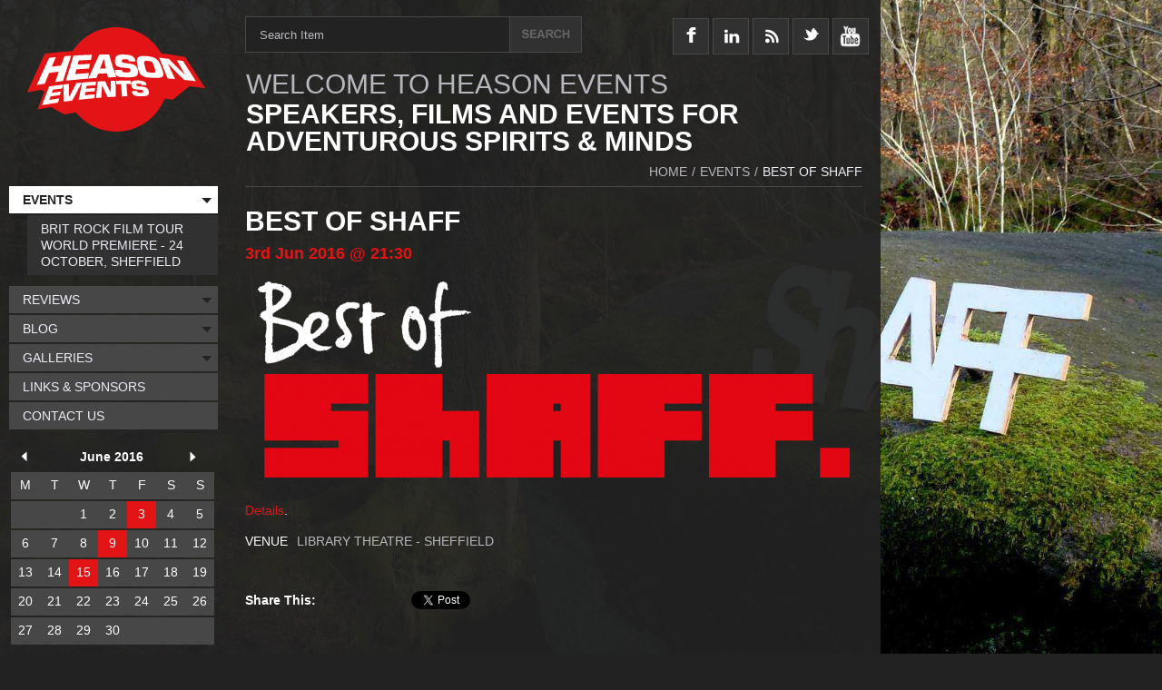

--- FILE ---
content_type: text/html; charset=UTF-8
request_url: https://www.heason.net/events/2016/06/03/Best_Of_ShAFF/
body_size: 27816
content:
<!DOCTYPE html>
<html lang="en">
<head>
  <meta charset="UTF-8">
<script>
// Break out of iframe...
this.top.location !== this.location && (this.top.location = this.location);
// Detect hiDPI capable devices and allow them to receive higher resolution images
if('devicePixelRatio' in window) {
	var native_dpr = window.devicePixelRatio;
	var dpr = Math.min(Math.max(0.5, parseInt(Math.ceil(native_dpr*6)*1000/6)/1000), 4);
	if(dpr != 1) document.cookie='devicePixelRatio='+dpr+'; path=/images/srv/';
}
</script>

<script type="text/javascript">var BackgroundSliderSpec = {
    "container": "body",
    "images": [
        "/images/src/Events/background.jpg"
    ],
    "delay": "4000",
    "url": false
};</script>
	<link type="text/css" rel="stylesheet" href="/styles/plain/default.css" />
	<link type="text/css" rel="stylesheet" href="/styles/plain/events.template.css" />
	<link type="text/css" rel="stylesheet" href="/styles/plain/calendar.css" />
	<link type="text/css" rel="stylesheet" href="/styles/plain/calendar.fullpost.css" />
	<link type="text/css" rel="stylesheet" href="/milkbox.plugin/milkbox.css" />
	<script id="mootools-js" src="/js/mootools.js" type="text/javascript"></script>
	<script id="mootools-more-js" src="/js/mootools.more.js" type="text/javascript"></script>
	<script id="mootools-blog-js" src="/js/mootools.blog.js" type="text/javascript"></script>
	<script id="milkbox-js" src="/js/milkbox.js" type="text/javascript"></script>
	<script id="forms-module-js" src="/js/forms.module.js" type="text/javascript"></script>
	<script id="resources-module-js" src="/js/resources.module.js" type="text/javascript"></script>
	<script id="chameleonTools-js" src="/js/chameleonTools.js" type="text/javascript"></script>
	<script id="background-js" src="/js/background.js" type="text/javascript"></script>
			<!-- <link rel="alternate" type="application/rss+xml" title="Events RSS feed from Heason Events" href="/feed.rss?/events/" /> -->
			<link rel="alternate" type="application/rss+xml" title="Heason Events main RSS feed" href="/feed.rss" />
			
  <!--[if lt IE 7]>
    <style type="text/css" media="screen">
      body {
        behavior:url(/styles/plain/csshover.htc);
      }
    </style>
  <![endif]-->

	<style type="text/css">
	body { font-size: 100%; }
	div#sitestyle p a.normal { font-size: 100%; }
	div#sitestyle p a.medium { font-size: 125%; }
	div#sitestyle p a.large { font-size: 150%; }
	</style>
<!-- Start of StatCounter Code -->
<script type="text/javascript">
var sc_project=667004; 
var sc_partition=5; 
var sc_security="c500187f"; 
var sc_invisible=1; 
</script>

<script type="text/javascript" src="http://www.statcounter.com/counter/counter.js"></script><noscript><div><a href="http://www.statcounter.com/"><img  src="http://c6.statcounter.com/counter.php?sc_project=667004&java=0&security=c500187f&invisible=1" alt="statistics" /></a></div></noscript>
<!-- End of StatCounter Code -->

<script src="http://www.google-analytics.com/urchin.js" type="text/javascript">
</script>

<script type="text/javascript">
_uacct = "UA-4044543-3";
urchinTracker();
</script>  <title>Events - Fri 3rd Jun 2016 - Best Of ShAFF - Heason Events</title>
</head>
<body class="tmplEVENTS accessibility-normal user-None">
<div id="wrapper">
<div id="header">
		<div id="HeaderBlock" class="blocks">
		<div id="NavHeader" class="navitem-group">
			<div class="navitem codetype-custom usesimage style-custom fxobj1">
			<a href="/" class="image static thm" style="display: block; overflow: hidden; position: relative; width: 196px; height: 115px">
		<img src="/images/srv/block-header-image/Logos/logo.png" alt="logo" width="196" height="115" style="position: absolute; left: 0px; top: 0px" />
	</a>	  </div>			</div>
						<div id="NavHeaderSocialMedia" class="navitem-group">
			<div class="navitem codetype-custom usesimage style-custom fxobj2">
			<a href="http://www.facebook.com/heason.events" class="image static thm" style="display: block; overflow: hidden; position: relative; width: 40px; height: 90px">
		<img src="/images/srv/block-header-social_media-image/Social_Media_Icons/facebook-icon.png" alt="facebook-icon" width="40" height="90" style="position: absolute; left: 0px; top: 0px" />
	</a>	  </div>
		  <div class="navitem codetype-custom usesimage style-custom fxobj3">
			<a href="https://www.instagram.com/mattheasonphotography/" class="image static thm" style="display: block; overflow: hidden; position: relative; width: 40px; height: 90px">
		<img src="/images/srv/block-header-social_media-image/Social_Media_Icons/linked-in-icon.png" alt="linked-in-icon" width="40" height="90" style="position: absolute; left: 0px; top: 0px" />
	</a>	  </div>
		  <div class="navitem codetype-custom usesimage style-custom fxobj4">
			<a href="/feed.rss" class="image static thm" style="display: block; overflow: hidden; position: relative; width: 40px; height: 90px">
		<img src="/images/srv/block-header-social_media-image/Social_Media_Icons/rss-icon.png" alt="rss-icon" width="40" height="90" style="position: absolute; left: 0px; top: 0px" />
	</a>	  </div>
		  <div class="navitem codetype-custom usesimage style-custom fxobj5">
			<a href="https://twitter.com/HeasonEvents/" class="image static thm" style="display: block; overflow: hidden; position: relative; width: 40px; height: 90px">
		<img src="/images/srv/block-header-social_media-image/Social_Media_Icons/twitter-icon.png" alt="twitter-icon" width="40" height="90" style="position: absolute; left: 0px; top: 0px" />
	</a>	  </div>
		  <div class="navitem codetype-custom usesimage style-custom fxobj6">
			<a href="http://www.youtube.com/user/MattHeason" class="image static thm" style="display: block; overflow: hidden; position: relative; width: 40px; height: 90px">
		<img src="/images/srv/block-header-social_media-image/Social_Media_Icons/youtube-icon.png" alt="youtube-icon" width="40" height="90" style="position: absolute; left: 0px; top: 0px" />
	</a>	  </div>			</div>
						<div id="NavHeaderTitle" class="navitem-group">
			<div class="navitem codetype-custom usestext style-custom fxobj7">
		<h1>WELCOME TO HEASON EVENTS</h1>		<div class="inner">
		<div class="summary"><p>SPEAKERS, FILMS AND EVENTS FOR ADVENTUROUS SPIRITS &amp; MINDS</p>
</div>		</div>
	  </div>			</div>		</div>
		</div><!-- /#header -->
<div id="section" class="clearfix">
<div id="content" class="clearfix">
<div id="article" class="clearfix">
<div id="breadcrumbs"><!-- <noindex... -->
  <ul>
	<li><a class="home" href="/"><span>Home</span></a>/</li>
    	<li><a href="/events/"><span>Events</span></a>/</li>
	<li><span class="thiscalendar"><span>Best Of ShAFF</span></span></li>
 
  </ul><!-- /noindex> -->
  </div>
  <div id="pagecopy">
		<h1 id="pageTitle" class="title"><span>
	Best Of ShAFF	</span></h1>
</div><!-- /#pagecopy -->
				<div id="blogpostings">
				<div class="blog fullpost" id="blog1733">
		<h3 class="head"><a href="/events/2016/06/03/Best_Of_ShAFF/">
				<span class="date has_time">
			<span class="startdate">
				<span class="day">3rd</span>
				<span class="month">Jun</span>
				<span class="year">2016</span>
			<span class="time">@ 21:30</span>			</span>
					</span><!-- /.date -->
			</a></h3>
		<div class="blogpost">
	<div class="blogpictures clearfix">	<span class="image static" style="display: block; overflow: hidden; position: relative; width: 680px; height: 242px">
		<img src="/images/srv/calendar/Events/Best%20Of%20ShAFF%20Red%20%26%20White.png" alt="Best Of ShAFF Red &amp; White" width="680" height="242" style="position: absolute; left: 0px; top: 0px" />
	</span></div><p><a href="https://www.eventbrite.co.uk/e/the-best-of-sheffield-adventure-film-festival-tickets-24644798255" target="_blank">Details</a>.</p>

	<div class="foot">
		  <dl class="venue oddrow">
		<dt><span>Venue</span></dt>
		<dd><span>Library Theatre - Sheffield</span></dd>
	  </dl>
	  	<p class="foot">
	</p>
		<div id="socialmedia_calendar_content_instance_0" class="socialmedia_wrapper socialmedia_calendar_content"></div>		</div>
		</div>
</div>
				</div>
				
  </div><!-- /#article -->
  <div id="aside" class="clearfix">
		<div id="pagemenu">
		<h3 class="current">Events</h3>
				
  <ul>
    <li class="P167"><a href="/events/brit-rock-film-tour-world-premiere-24-october-sheffield/"><span>Brit Rock Film Tour World Premiere - 24 October, Sheffield</span></a></li>
  </ul>		</div><!-- /#pagemenu -->
		  </div><!-- /#aside -->
  </div><!-- /#content -->

  <div id="search">
    <form action="/search/" method="get">
      <p>
        <label for="searchbox"><span>Search</span></label>
        		<input type="text" id="searchbox" size="10" value="" name="q"
  onfocus="if (this.value==this.defaultValue) this.value=''; else this.select()"
  onblur="if (!this.value) this.value=this.defaultValue"  
  />
	<script type="text/javascript">document.getElementById('searchbox').defaultValue = 'Search Item'; document.getElementById('searchbox').value = 'Search Item';</script>
				<input type="image" class="pagesearchbutton" alt="&gt;" src="/styles/plain/default/search_magnifying_glass.png" />
		      </p>
    </form>
  </div><!-- /#search -->

<div id="nav">

  <ul>
    <li class="P2 active current haschildren"><a href="/events/"><span>Events</span></a>
    <ul>
      <li class="P167"><a href="/events/brit-rock-film-tour-world-premiere-24-october-sheffield/"><span>Brit Rock Film Tour World Premiere - 24 October, Sheffield</span></a></li>
    </ul></li>
    <li class="P33 haschildren"><a href="/reviews/"><span>Reviews</span></a>
    <ul>
      <li class="P43"><a href="/reviews/get-your-kit-reviewed/"><span>Get Your Kit Reviewed</span></a></li>
      <li class="P164"><a href="/reviews/bike-roof-racks/"><span>Bike &amp; Roof Racks</span></a></li>
      <li class="P132"><a href="/reviews/books-guides-and-maps/"><span>Books Guides And Maps</span></a></li>
      <li class="P133"><a href="/reviews/boots-and-shoes/"><span>Boots And Shoes</span></a></li>
      <li class="P149"><a href="/reviews/camping/"><span>Camping</span></a></li>
      <li class="P161"><a href="/reviews/dogs/"><span>Dogs</span></a></li>
      <li class="P146"><a href="/reviews/climbing/"><span>Climbing</span></a></li>
      <li class="P134"><a href="/reviews/climbing-equipment/"><span>Climbing Equipment</span></a></li>
      <li class="P135"><a href="/reviews/clothing/"><span>Clothing</span></a></li>
      <li class="P147"><a href="/reviews/cycling/"><span>Cycling</span></a></li>
      <li class="P163"><a href="/reviews/electronics-gadgets/"><span>Electronics &amp; Gadgets</span></a></li>
      <li class="P136"><a href="/reviews/food/"><span>Food</span></a></li>
      <li class="P137"><a href="/reviews/gloves/"><span>Gloves</span></a></li>
      <li class="P138"><a href="/reviews/jackets-and-waterproofs/"><span>Jackets And Waterproofs</span></a></li>
      <li class="P165"><a href="/reviews/kayaking/"><span>Kayaking</span></a></li>
      <li class="P144"><a href="/reviews/kids/"><span>Kids</span></a></li>
      <li class="P162"><a href="/reviews/lightweight/"><span>Lightweight</span></a></li>
      <li class="P139"><a href="/reviews/rucksacks-and-bags/"><span>Rucksacks And Bags</span></a></li>
      <li class="P145"><a href="/reviews/running/"><span>Running</span></a></li>
      <li class="P140"><a href="/reviews/sleeping-bags-and-mattresses/"><span>Sleeping Bags And Mattresses</span></a></li>
      <li class="P150"><a href="/reviews/stoves/"><span>Stoves</span></a></li>
      <li class="P160"><a href="/reviews/swimming/"><span>Swimming</span></a></li>
      <li class="P141"><a href="/reviews/tents/"><span>Tents</span></a></li>
      <li class="P142"><a href="/reviews/torches-and-lighting/"><span>Torches And Lighting</span></a></li>
      <li class="P148"><a href="/reviews/walking/"><span>Walking</span></a></li>
      <li class="P143"><a href="/reviews/other/"><span>Other</span></a></li>
    </ul></li>
    <li class="P50 haschildren"><a href="/blog/"><span>Blog</span></a>
    <ul>
      <li class="P166"><a href="/blog/blog-archive/"><span>Blog Archive</span></a></li>
    </ul></li>
    <li class="P4 haschildren"><a href="/galleries/"><span>Galleries</span></a>
    <ul>
      <li class="P121"><a href="/galleries/gordon-stainforth-fiva/"><span>Gordon Stainforth - Fiva</span></a></li>
      <li class="P120"><a href="/galleries/john-beatty/"><span>John Beatty</span></a></li>
      <li class="P155"><a href="/galleries/jonathan-griffiths/"><span>Jonathan Griffiths</span></a></li>
      <li class="P130"><a href="/galleries/mat-robinson/"><span>Mat Robinson</span></a></li>
      <li class="P122"><a href="/galleries/red-bull-where-the-trail-ends/"><span>Red Bull - Where The Trail Ends</span></a></li>
    </ul></li>
    <li class="P12"><a href="/links-sponsors/"><span>Links &amp; Sponsors</span></a></li>
    <li class="P1"><a href="/contact-us/"><span>Contact Us</span></a></li>
  </ul>	<div class="minicalendar June">
    <h4 class="calendarnav clearfix">
	      <a class="previous" href="/events/2016/05/"><span>May&nbsp;2016</span></a>
	      <a class="current" href="/events/2016/06/"><span>June&nbsp;2016</span></a>
	      <a class="next" href="/events/2016/07/"><span>July&nbsp;2016</span></a>
	    </h4>
  <table class="calendar" summary="June 2016">
    <tr>
      <th>M</th>
      <th>T</th>
      <th>W</th>
      <th>T</th>
      <th>F</th>
      <th>S</th>
      <th>S</th>
    </tr>
    <tr>
    		<td class="noday">&nbsp;</td>
				<td class="noday">&nbsp;</td>
					<td class="day">1</td>
						<td class="day">2</td>
						<td class="dayon tag-Events is_permalink">
						<a href="/events/2016/06/03/Best_Of_ShAFF/" title="Events: Best Of ShAFF">3</a>
						</td>
					<td class="day">4</td>
						<td class="day">5</td>
					</tr>
			<tr>
					<td class="day">6</td>
						<td class="day">7</td>
						<td class="day">8</td>
						<td class="dayon tag-Events">
						<a href="/events/2016/06/09/Best_Of_ShAFF__The_Barkley_Marathons/" title="Events: Best Of ShAFF - The Barkley Marathons">9</a>
						</td>
					<td class="day">10</td>
						<td class="day">11</td>
						<td class="day">12</td>
					</tr>
			<tr>
					<td class="day">13</td>
						<td class="day">14</td>
						<td class="dayon tag-Events">
						<a href="/events/2016/06/15/BAF__Sarah_Outen__Justine_Curgenven/" title="Events: BAF - Sarah Outen &amp; Justine Curgenven">15</a>
						</td>
					<td class="day">16</td>
						<td class="day">17</td>
						<td class="day">18</td>
						<td class="day">19</td>
					</tr>
			<tr>
					<td class="day">20</td>
						<td class="day">21</td>
						<td class="day">22</td>
						<td class="day">23</td>
						<td class="day">24</td>
						<td class="day">25</td>
						<td class="day">26</td>
					</tr>
			<tr>
					<td class="day">27</td>
						<td class="day">28</td>
						<td class="day">29</td>
						<td class="day">30</td>
						<td class="noday">&nbsp;</td>
						<td class="noday">&nbsp;</td>
						<td class="noday">&nbsp;</td>
			    </tr>
  </table>
  </div>
    		<div id="archive_by_date">
		<h3><span>Events archive</span></h3>
		<ul class="years">
					<li class="year">
			<a class="expansion closed" href="/events/2025/" onclick="
			var element = document.getElementById('archive2025');
			if(element.style.display == 'block') {
				element.style.display = 'none';
				element.className = 'months closed';
				this.innerHTML = '<span>+</span>';
				this.className = 'expansion closed';
			} else {
				element.style.display = 'block';
				element.className = 'months opened';
				this.innerHTML = '<span>-</span>';
				this.className = 'expansion opened';
			}
			return false;
			"><span>+</span></a>
			<a class="date_link" href="/events/2025/"><span class="date">2025</span></a>
			<span class="entries_qty">(8)</span>
			<ul id="archive2025" class="months closed" style="display: none">
								<li class="month">
				<a class="expansion closed" href="/events/2025/10/" onclick="
				var element = document.getElementById('archive202510');
				if(element.style.display == 'block') {
					element.style.display = 'none';
					element.className = 'entries closed';
					this.innerHTML = '<span>+</span>';
					this.className = 'expansion closed';
				} else {
					element.style.display = 'block';
					element.className = 'entries opened';
					this.innerHTML = '<span>-</span>';
					this.className = 'expansion opened';
				}
				return false;
				"><span>+</span></a>
				<a class="date_link" href="/events/2025/10/"><span class="date">Oct</span></a>
				<span class="entries_qty">(1)</span>
				<ul id="archive202510" class="entries closed" style="display: none">
										<li class="entry">
					<a class="entry_link" href="/events/2025/10/23/ShAFF_Film_Club__Champions_Of_The_Golden_Valley__Sheffield/"><span>ShAFF Film Club - Champions Of The Golden Valley - Sheffield</span></a>
					</li>
									</ul>
				</li>
								<li class="month">
				<a class="expansion closed" href="/events/2025/09/" onclick="
				var element = document.getElementById('archive202509');
				if(element.style.display == 'block') {
					element.style.display = 'none';
					element.className = 'entries closed';
					this.innerHTML = '<span>+</span>';
					this.className = 'expansion closed';
				} else {
					element.style.display = 'block';
					element.className = 'entries opened';
					this.innerHTML = '<span>-</span>';
					this.className = 'expansion opened';
				}
				return false;
				"><span>+</span></a>
				<a class="date_link" href="/events/2025/09/"><span class="date">Sep</span></a>
				<span class="entries_qty">(1)</span>
				<ul id="archive202509" class="entries closed" style="display: none">
										<li class="entry">
					<a class="entry_link" href="/events/2025/09/25/ShAFF_Film_Club__Weak_Layers/"><span>ShAFF Film Club - Weak Layers</span></a>
					</li>
									</ul>
				</li>
								<li class="month">
				<a class="expansion closed" href="/events/2025/06/" onclick="
				var element = document.getElementById('archive202506');
				if(element.style.display == 'block') {
					element.style.display = 'none';
					element.className = 'entries closed';
					this.innerHTML = '<span>+</span>';
					this.className = 'expansion closed';
				} else {
					element.style.display = 'block';
					element.className = 'entries opened';
					this.innerHTML = '<span>-</span>';
					this.className = 'expansion opened';
				}
				return false;
				"><span>+</span></a>
				<a class="date_link" href="/events/2025/06/"><span class="date">Jun</span></a>
				<span class="entries_qty">(1)</span>
				<ul id="archive202506" class="entries closed" style="display: none">
										<li class="entry">
					<a class="entry_link" href="/events/2025/06/26/ShAFF_Film_Club__The_Long_Rider__Sheffield/"><span>ShAFF Film Club - The Long Rider - Sheffield</span></a>
					</li>
									</ul>
				</li>
								<li class="month">
				<a class="expansion closed" href="/events/2025/05/" onclick="
				var element = document.getElementById('archive202505');
				if(element.style.display == 'block') {
					element.style.display = 'none';
					element.className = 'entries closed';
					this.innerHTML = '<span>+</span>';
					this.className = 'expansion closed';
				} else {
					element.style.display = 'block';
					element.className = 'entries opened';
					this.innerHTML = '<span>-</span>';
					this.className = 'expansion opened';
				}
				return false;
				"><span>+</span></a>
				<a class="date_link" href="/events/2025/05/"><span class="date">May</span></a>
				<span class="entries_qty">(2)</span>
				<ul id="archive202505" class="entries closed" style="display: none">
										<li class="entry">
					<a class="entry_link" href="/events/2025/05/22/ShAFF_Film_Club__Chasing_The_Sun__Sheffield/"><span>ShAFF Film Club - Chasing The Sun - Sheffield</span></a>
					</li>
										<li class="entry">
					<a class="entry_link" href="/events/2025/05/08/Reel_Rock_19__Sheffield/"><span>Reel Rock 19 - Sheffield</span></a>
					</li>
									</ul>
				</li>
								<li class="month">
				<a class="expansion closed" href="/events/2025/04/" onclick="
				var element = document.getElementById('archive202504');
				if(element.style.display == 'block') {
					element.style.display = 'none';
					element.className = 'entries closed';
					this.innerHTML = '<span>+</span>';
					this.className = 'expansion closed';
				} else {
					element.style.display = 'block';
					element.className = 'entries opened';
					this.innerHTML = '<span>-</span>';
					this.className = 'expansion opened';
				}
				return false;
				"><span>+</span></a>
				<a class="date_link" href="/events/2025/04/"><span class="date">Apr</span></a>
				<span class="entries_qty">(3)</span>
				<ul id="archive202504" class="entries closed" style="display: none">
										<li class="entry">
					<a class="entry_link" href="/events/2025/04/30/Reel_Rock_19__Grindleford/"><span>Reel Rock 19 - Grindleford</span></a>
					</li>
										<li class="entry">
					<a class="entry_link" href="/events/2025/04/26/Hope_Valley_Adventure_Film_Festival/"><span>Hope Valley Adventure Film Festival</span></a>
					</li>
										<li class="entry">
					<a class="entry_link" href="/events/2025/04/24/ShAFF_Film_Club__Wild_Scotland_282__Sheffield/"><span>ShAFF Film Club - Wild Scotland 282 - Sheffield</span></a>
					</li>
									</ul>
				</li>
					
			</ul>
			</li>
						<li class="year">
			<a class="expansion closed" href="/events/2024/" onclick="
			var element = document.getElementById('archive2024');
			if(element.style.display == 'block') {
				element.style.display = 'none';
				element.className = 'months closed';
				this.innerHTML = '<span>+</span>';
				this.className = 'expansion closed';
			} else {
				element.style.display = 'block';
				element.className = 'months opened';
				this.innerHTML = '<span>-</span>';
				this.className = 'expansion opened';
			}
			return false;
			"><span>+</span></a>
			<a class="date_link" href="/events/2024/"><span class="date">2024</span></a>
			<span class="entries_qty">(1)</span>
			<ul id="archive2024" class="months closed" style="display: none">
								<li class="month">
				<a class="expansion closed" href="/events/2024/03/" onclick="
				var element = document.getElementById('archive202403');
				if(element.style.display == 'block') {
					element.style.display = 'none';
					element.className = 'entries closed';
					this.innerHTML = '<span>+</span>';
					this.className = 'expansion closed';
				} else {
					element.style.display = 'block';
					element.className = 'entries opened';
					this.innerHTML = '<span>-</span>';
					this.className = 'expansion opened';
				}
				return false;
				"><span>+</span></a>
				<a class="date_link" href="/events/2024/03/"><span class="date">Mar</span></a>
				<span class="entries_qty">(1)</span>
				<ul id="archive202403" class="entries closed" style="display: none">
										<li class="entry">
					<a class="entry_link" href="/events/2024/03/15/Sheffield_Adventure_Film_Festival/"><span>Sheffield Adventure Film Festival</span></a>
					</li>
									</ul>
				</li>
					
			</ul>
			</li>
						<li class="year">
			<a class="expansion closed" href="/events/2023/" onclick="
			var element = document.getElementById('archive2023');
			if(element.style.display == 'block') {
				element.style.display = 'none';
				element.className = 'months closed';
				this.innerHTML = '<span>+</span>';
				this.className = 'expansion closed';
			} else {
				element.style.display = 'block';
				element.className = 'months opened';
				this.innerHTML = '<span>-</span>';
				this.className = 'expansion opened';
			}
			return false;
			"><span>+</span></a>
			<a class="date_link" href="/events/2023/"><span class="date">2023</span></a>
			<span class="entries_qty">(1)</span>
			<ul id="archive2023" class="months closed" style="display: none">
								<li class="month">
				<a class="expansion closed" href="/events/2023/09/" onclick="
				var element = document.getElementById('archive202309');
				if(element.style.display == 'block') {
					element.style.display = 'none';
					element.className = 'entries closed';
					this.innerHTML = '<span>+</span>';
					this.className = 'expansion closed';
				} else {
					element.style.display = 'block';
					element.className = 'entries opened';
					this.innerHTML = '<span>-</span>';
					this.className = 'expansion opened';
				}
				return false;
				"><span>+</span></a>
				<a class="date_link" href="/events/2023/09/"><span class="date">Sep</span></a>
				<span class="entries_qty">(1)</span>
				<ul id="archive202309" class="entries closed" style="display: none">
										<li class="entry">
					<a class="entry_link" href="/events/2023/09/05/Sheffield_Showcase__Best_of_ShAFF_Wild_Swim_Night/"><span>Sheffield Showcase - Best of ShAFF Wild Swim Night</span></a>
					</li>
									</ul>
				</li>
					
			</ul>
			</li>
						<li class="year">
			<a class="expansion closed" href="/events/2022/" onclick="
			var element = document.getElementById('archive2022');
			if(element.style.display == 'block') {
				element.style.display = 'none';
				element.className = 'months closed';
				this.innerHTML = '<span>+</span>';
				this.className = 'expansion closed';
			} else {
				element.style.display = 'block';
				element.className = 'months opened';
				this.innerHTML = '<span>-</span>';
				this.className = 'expansion opened';
			}
			return false;
			"><span>+</span></a>
			<a class="date_link" href="/events/2022/"><span class="date">2022</span></a>
			<span class="entries_qty">(10)</span>
			<ul id="archive2022" class="months closed" style="display: none">
								<li class="month">
				<a class="expansion closed" href="/events/2022/12/" onclick="
				var element = document.getElementById('archive202212');
				if(element.style.display == 'block') {
					element.style.display = 'none';
					element.className = 'entries closed';
					this.innerHTML = '<span>+</span>';
					this.className = 'expansion closed';
				} else {
					element.style.display = 'block';
					element.className = 'entries opened';
					this.innerHTML = '<span>-</span>';
					this.className = 'expansion opened';
				}
				return false;
				"><span>+</span></a>
				<a class="date_link" href="/events/2022/12/"><span class="date">Dec</span></a>
				<span class="entries_qty">(1)</span>
				<ul id="archive202212" class="entries closed" style="display: none">
										<li class="entry">
					<a class="entry_link" href="/events/2022/12/01/Paul_Pritchard_Ape_Index_Talk__Sheffield/"><span>Paul Pritchard Ape Index Talk - Sheffield</span></a>
					</li>
									</ul>
				</li>
								<li class="month">
				<a class="expansion closed" href="/events/2022/09/" onclick="
				var element = document.getElementById('archive202209');
				if(element.style.display == 'block') {
					element.style.display = 'none';
					element.className = 'entries closed';
					this.innerHTML = '<span>+</span>';
					this.className = 'expansion closed';
				} else {
					element.style.display = 'block';
					element.className = 'entries opened';
					this.innerHTML = '<span>-</span>';
					this.className = 'expansion opened';
				}
				return false;
				"><span>+</span></a>
				<a class="date_link" href="/events/2022/09/"><span class="date">Sep</span></a>
				<span class="entries_qty">(2)</span>
				<ul id="archive202209" class="entries closed" style="display: none">
										<li class="entry">
					<a class="entry_link" href="/events/2022/09/28/Reel_Rock_16_Drive_In_Cinema__Bamford/"><span>Reel Rock 16 Drive In Cinema - Bamford</span></a>
					</li>
										<li class="entry">
					<a class="entry_link" href="/events/2022/09/14/Peanut_Butter_falcon__Cycle_To_The_Cinema/"><span>Peanut Butter falcon - Cycle To The Cinema</span></a>
					</li>
									</ul>
				</li>
								<li class="month">
				<a class="expansion closed" href="/events/2022/03/" onclick="
				var element = document.getElementById('archive202203');
				if(element.style.display == 'block') {
					element.style.display = 'none';
					element.className = 'entries closed';
					this.innerHTML = '<span>+</span>';
					this.className = 'expansion closed';
				} else {
					element.style.display = 'block';
					element.className = 'entries opened';
					this.innerHTML = '<span>-</span>';
					this.className = 'expansion opened';
				}
				return false;
				"><span>+</span></a>
				<a class="date_link" href="/events/2022/03/"><span class="date">Mar</span></a>
				<span class="entries_qty">(2)</span>
				<ul id="archive202203" class="entries closed" style="display: none">
										<li class="entry">
					<a class="entry_link" href="/events/2022/03/09/ShAFF_Online__Nick_Hayes/"><span>ShAFF Online - Nick Hayes</span></a>
					</li>
										<li class="entry">
					<a class="entry_link" href="/events/2022/03/09/ShAFF_2022_Preview_Event__Sheffield_Cathedral/"><span>ShAFF 2022 Preview Event - Sheffield Cathedral</span></a>
					</li>
									</ul>
				</li>
								<li class="month">
				<a class="expansion closed" href="/events/2022/02/" onclick="
				var element = document.getElementById('archive202202');
				if(element.style.display == 'block') {
					element.style.display = 'none';
					element.className = 'entries closed';
					this.innerHTML = '<span>+</span>';
					this.className = 'expansion closed';
				} else {
					element.style.display = 'block';
					element.className = 'entries opened';
					this.innerHTML = '<span>-</span>';
					this.className = 'expansion opened';
				}
				return false;
				"><span>+</span></a>
				<a class="date_link" href="/events/2022/02/"><span class="date">Feb</span></a>
				<span class="entries_qty">(3)</span>
				<ul id="archive202202" class="entries closed" style="display: none">
										<li class="entry">
					<a class="entry_link" href="/events/2022/02/16/SHAFF_2022__Preview_in_the_Winter_Gardens/"><span>SHAFF 2022 - Preview in the Winter Gardens</span></a>
					</li>
										<li class="entry">
					<a class="entry_link" href="/events/2022/02/14/ShAFF_Online__John_Kelly/"><span>ShAFF Online - John Kelly</span></a>
					</li>
										<li class="entry">
					<a class="entry_link" href="/events/2022/02/07/ShAFF_Online__Lindsay_Cole_talks_to_Suzie_Wheway/"><span>ShAFF Online - Lindsay Cole talks to Suzie Wheway</span></a>
					</li>
									</ul>
				</li>
								<li class="month">
				<a class="expansion closed" href="/events/2022/01/" onclick="
				var element = document.getElementById('archive202201');
				if(element.style.display == 'block') {
					element.style.display = 'none';
					element.className = 'entries closed';
					this.innerHTML = '<span>+</span>';
					this.className = 'expansion closed';
				} else {
					element.style.display = 'block';
					element.className = 'entries opened';
					this.innerHTML = '<span>-</span>';
					this.className = 'expansion opened';
				}
				return false;
				"><span>+</span></a>
				<a class="date_link" href="/events/2022/01/"><span class="date">Jan</span></a>
				<span class="entries_qty">(2)</span>
				<ul id="archive202201" class="entries closed" style="display: none">
										<li class="entry">
					<a class="entry_link" href="/events/2022/01/17/ShAFF_Online__Finlay_Wild/"><span>ShAFF Online - Finlay Wild</span></a>
					</li>
										<li class="entry">
					<a class="entry_link" href="/events/2022/01/10/ShAFF_Online__Suzanna_Cruickshank/"><span>ShAFF Online - Suzanna Cruickshank</span></a>
					</li>
									</ul>
				</li>
					
			</ul>
			</li>
						<li class="year">
			<a class="expansion closed" href="/events/2021/" onclick="
			var element = document.getElementById('archive2021');
			if(element.style.display == 'block') {
				element.style.display = 'none';
				element.className = 'months closed';
				this.innerHTML = '<span>+</span>';
				this.className = 'expansion closed';
			} else {
				element.style.display = 'block';
				element.className = 'months opened';
				this.innerHTML = '<span>-</span>';
				this.className = 'expansion opened';
			}
			return false;
			"><span>+</span></a>
			<a class="date_link" href="/events/2021/"><span class="date">2021</span></a>
			<span class="entries_qty">(19)</span>
			<ul id="archive2021" class="months closed" style="display: none">
								<li class="month">
				<a class="expansion closed" href="/events/2021/12/" onclick="
				var element = document.getElementById('archive202112');
				if(element.style.display == 'block') {
					element.style.display = 'none';
					element.className = 'entries closed';
					this.innerHTML = '<span>+</span>';
					this.className = 'expansion closed';
				} else {
					element.style.display = 'block';
					element.className = 'entries opened';
					this.innerHTML = '<span>-</span>';
					this.className = 'expansion opened';
				}
				return false;
				"><span>+</span></a>
				<a class="date_link" href="/events/2021/12/"><span class="date">Dec</span></a>
				<span class="entries_qty">(3)</span>
				<ul id="archive202112" class="entries closed" style="display: none">
										<li class="entry">
					<a class="entry_link" href="/events/2021/12/21/ShAFF_Online__Alex_Honnold__Hazel_Findlay/"><span>ShAFF Online - Alex Honnold &amp; Hazel Findlay</span></a>
					</li>
										<li class="entry">
					<a class="entry_link" href="/events/2021/12/20/ShAFF_Online__Sean_Villanueva_ODriscoll_7_Hazel_Findlay/"><span>ShAFF Online - Sean Villanueva ODriscoll 7 Hazel Findlay</span></a>
					</li>
										<li class="entry">
					<a class="entry_link" href="/events/2021/12/06/ShAFF_Online__Vassos_Alexander/"><span>ShAFF Online - Vassos Alexander</span></a>
					</li>
									</ul>
				</li>
								<li class="month">
				<a class="expansion closed" href="/events/2021/11/" onclick="
				var element = document.getElementById('archive202111');
				if(element.style.display == 'block') {
					element.style.display = 'none';
					element.className = 'entries closed';
					this.innerHTML = '<span>+</span>';
					this.className = 'expansion closed';
				} else {
					element.style.display = 'block';
					element.className = 'entries opened';
					this.innerHTML = '<span>-</span>';
					this.className = 'expansion opened';
				}
				return false;
				"><span>+</span></a>
				<a class="date_link" href="/events/2021/11/"><span class="date">Nov</span></a>
				<span class="entries_qty">(4)</span>
				<ul id="archive202111" class="entries closed" style="display: none">
										<li class="entry">
					<a class="entry_link" href="/events/2021/11/29/ShAFF_Online__Fenwick_Ridley/"><span>ShAFF Online - Fenwick Ridley</span></a>
					</li>
										<li class="entry">
					<a class="entry_link" href="/events/2021/11/17/Brit_Rock_Film_Tour__Grindleford/"><span>Brit Rock Film Tour - Grindleford</span></a>
					</li>
										<li class="entry">
					<a class="entry_link" href="/events/2021/11/08/ShAFF_Online__Jasmine_Paris/"><span>ShAFF Online - Jasmine Paris</span></a>
					</li>
										<li class="entry">
					<a class="entry_link" href="/events/2021/11/01/ShAFF_Online__Gilly_McArthur__Fenwick_Ridley/"><span>ShAFF Online - Gilly McArthur &amp; Fenwick Ridley</span></a>
					</li>
									</ul>
				</li>
								<li class="month">
				<a class="expansion closed" href="/events/2021/10/" onclick="
				var element = document.getElementById('archive202110');
				if(element.style.display == 'block') {
					element.style.display = 'none';
					element.className = 'entries closed';
					this.innerHTML = '<span>+</span>';
					this.className = 'expansion closed';
				} else {
					element.style.display = 'block';
					element.className = 'entries opened';
					this.innerHTML = '<span>-</span>';
					this.className = 'expansion opened';
				}
				return false;
				"><span>+</span></a>
				<a class="date_link" href="/events/2021/10/"><span class="date">Oct</span></a>
				<span class="entries_qty">(4)</span>
				<ul id="archive202110" class="entries closed" style="display: none">
										<li class="entry">
					<a class="entry_link" href="/events/2021/10/21/Brit_Rock_World_Premiere__Sheffield/"><span>Brit Rock World Premiere - Sheffield</span></a>
					</li>
										<li class="entry">
					<a class="entry_link" href="/events/2021/10/18/ShAFF_Online__Cy_Turner_talks_to_John_Horscroft/"><span>ShAFF Online - Cy Turner talks to John Horscroft</span></a>
					</li>
										<li class="entry">
					<a class="entry_link" href="/events/2021/10/11/ShAFF_Online__Aneela_McKenna_talks_to_Si_Bowns/"><span>ShAFF Online - Aneela McKenna talks to Si Bowns</span></a>
					</li>
										<li class="entry">
					<a class="entry_link" href="/events/2021/10/04/ShAFF_Online__Tommy_Wilkinson__John_Horscroft/"><span>ShAFF Online - Tommy Wilkinson &amp; John Horscroft</span></a>
					</li>
									</ul>
				</li>
								<li class="month">
				<a class="expansion closed" href="/events/2021/09/" onclick="
				var element = document.getElementById('archive202109');
				if(element.style.display == 'block') {
					element.style.display = 'none';
					element.className = 'entries closed';
					this.innerHTML = '<span>+</span>';
					this.className = 'expansion closed';
				} else {
					element.style.display = 'block';
					element.className = 'entries opened';
					this.innerHTML = '<span>-</span>';
					this.className = 'expansion opened';
				}
				return false;
				"><span>+</span></a>
				<a class="date_link" href="/events/2021/09/"><span class="date">Sep</span></a>
				<span class="entries_qty">(2)</span>
				<ul id="archive202109" class="entries closed" style="display: none">
										<li class="entry">
					<a class="entry_link" href="/events/2021/09/27/ShAFF_Online/"><span>ShAFF Online</span></a>
					</li>
										<li class="entry">
					<a class="entry_link" href="/events/2021/09/04/ShAFF_Outdoors__Bolehills/"><span>ShAFF Outdoors - Bolehills</span></a>
					</li>
									</ul>
				</li>
								<li class="month">
				<a class="expansion closed" href="/events/2021/05/" onclick="
				var element = document.getElementById('archive202105');
				if(element.style.display == 'block') {
					element.style.display = 'none';
					element.className = 'entries closed';
					this.innerHTML = '<span>+</span>';
					this.className = 'expansion closed';
				} else {
					element.style.display = 'block';
					element.className = 'entries opened';
					this.innerHTML = '<span>-</span>';
					this.className = 'expansion opened';
				}
				return false;
				"><span>+</span></a>
				<a class="date_link" href="/events/2021/05/"><span class="date">May</span></a>
				<span class="entries_qty">(2)</span>
				<ul id="archive202105" class="entries closed" style="display: none">
										<li class="entry">
					<a class="entry_link" href="/events/2021/05/26/Reel_Rock_15_Drive_In_Screening/"><span>Reel Rock 15 Drive In Screening</span></a>
					</li>
										<li class="entry">
					<a class="entry_link" href="/events/2021/05/25/Reel_Rock_15__Drive_In_Screening/"><span>Reel Rock 15 - Drive In Screening</span></a>
					</li>
									</ul>
				</li>
								<li class="month">
				<a class="expansion closed" href="/events/2021/02/" onclick="
				var element = document.getElementById('archive202102');
				if(element.style.display == 'block') {
					element.style.display = 'none';
					element.className = 'entries closed';
					this.innerHTML = '<span>+</span>';
					this.className = 'expansion closed';
				} else {
					element.style.display = 'block';
					element.className = 'entries opened';
					this.innerHTML = '<span>-</span>';
					this.className = 'expansion opened';
				}
				return false;
				"><span>+</span></a>
				<a class="date_link" href="/events/2021/02/"><span class="date">Feb</span></a>
				<span class="entries_qty">(1)</span>
				<ul id="archive202102" class="entries closed" style="display: none">
										<li class="entry">
					<a class="entry_link" href="/events/2021/02/01/ShAFF_Online__Ed_Accura_cofounder_of_the_Black_Swimming_Association/"><span>ShAFF Online - Ed Accura, co-founder of the Black Swimming Association</span></a>
					</li>
									</ul>
				</li>
								<li class="month">
				<a class="expansion closed" href="/events/2021/01/" onclick="
				var element = document.getElementById('archive202101');
				if(element.style.display == 'block') {
					element.style.display = 'none';
					element.className = 'entries closed';
					this.innerHTML = '<span>+</span>';
					this.className = 'expansion closed';
				} else {
					element.style.display = 'block';
					element.className = 'entries opened';
					this.innerHTML = '<span>-</span>';
					this.className = 'expansion opened';
				}
				return false;
				"><span>+</span></a>
				<a class="date_link" href="/events/2021/01/"><span class="date">Jan</span></a>
				<span class="entries_qty">(3)</span>
				<ul id="archive202101" class="entries closed" style="display: none">
										<li class="entry">
					<a class="entry_link" href="/events/2021/01/25/ShAFF_Online__Rachel_Ashe_founder_of_Mental_Health_Swims/"><span>ShAFF Online - Rachel Ashe, founder of Mental Health Swims</span></a>
					</li>
										<li class="entry">
					<a class="entry_link" href="/events/2021/01/18/ShAFF_Online__ShAFF_Online__Nick_Hayes_author_of_The_Book_of_Trespass/"><span>ShAFF Online - ShAFF Online - Nick Hayes, author of The Book of Trespass</span></a>
					</li>
										<li class="entry">
					<a class="entry_link" href="/events/2021/01/11/ShAFF_Online__Swimming_in_Reservoirs_and_Rivers_Suzie_Wheway__Lance_Sagar/"><span>ShAFF Online - Swimming in Reservoirs and Rivers, Suzie Wheway &amp; Lance Sagar</span></a>
					</li>
									</ul>
				</li>
					
			</ul>
			</li>
						<li class="year">
			<a class="expansion closed" href="/events/2020/" onclick="
			var element = document.getElementById('archive2020');
			if(element.style.display == 'block') {
				element.style.display = 'none';
				element.className = 'months closed';
				this.innerHTML = '<span>+</span>';
				this.className = 'expansion closed';
			} else {
				element.style.display = 'block';
				element.className = 'months opened';
				this.innerHTML = '<span>-</span>';
				this.className = 'expansion opened';
			}
			return false;
			"><span>+</span></a>
			<a class="date_link" href="/events/2020/"><span class="date">2020</span></a>
			<span class="entries_qty">(57)</span>
			<ul id="archive2020" class="months closed" style="display: none">
								<li class="month">
				<a class="expansion closed" href="/events/2020/12/" onclick="
				var element = document.getElementById('archive202012');
				if(element.style.display == 'block') {
					element.style.display = 'none';
					element.className = 'entries closed';
					this.innerHTML = '<span>+</span>';
					this.className = 'expansion closed';
				} else {
					element.style.display = 'block';
					element.className = 'entries opened';
					this.innerHTML = '<span>-</span>';
					this.className = 'expansion opened';
				}
				return false;
				"><span>+</span></a>
				<a class="date_link" href="/events/2020/12/"><span class="date">Dec</span></a>
				<span class="entries_qty">(5)</span>
				<ul id="archive202012" class="entries closed" style="display: none">
										<li class="entry">
					<a class="entry_link" href="/events/2020/12/21/Beth_Pascall__The_Bob_Graham_Round__Online_Talk/"><span>Beth Pascall - The Bob Graham Round - Online Talk</span></a>
					</li>
										<li class="entry">
					<a class="entry_link" href="/events/2020/12/17/ShAFF_2020__Spirit_Of_Adventure_Films_1__Sheffield/"><span>ShAFF 2020 - Spirit Of Adventure Films 1 - Sheffield</span></a>
					</li>
										<li class="entry">
					<a class="entry_link" href="/events/2020/12/17/ShAFF_2020__Spirit_Of_Adventure_Films_1__Sheffield/"><span>ShAFF 2020 - Spirit Of Adventure Films 1 - Sheffield</span></a>
					</li>
										<li class="entry">
					<a class="entry_link" href="/events/2020/12/10/ShAFF_2020__Mountain_Films_1__Sheffield/"><span>ShAFF 2020 - Mountain Films 1 - Sheffield</span></a>
					</li>
										<li class="entry">
					<a class="entry_link" href="/events/2020/12/03/ShAFF_2020__Climb_Films_3__Sheffield/"><span>ShAFF 2020 - Climb Films 3 - Sheffield</span></a>
					</li>
									</ul>
				</li>
								<li class="month">
				<a class="expansion closed" href="/events/2020/11/" onclick="
				var element = document.getElementById('archive202011');
				if(element.style.display == 'block') {
					element.style.display = 'none';
					element.className = 'entries closed';
					this.innerHTML = '<span>+</span>';
					this.className = 'expansion closed';
				} else {
					element.style.display = 'block';
					element.className = 'entries opened';
					this.innerHTML = '<span>-</span>';
					this.className = 'expansion opened';
				}
				return false;
				"><span>+</span></a>
				<a class="date_link" href="/events/2020/11/"><span class="date">Nov</span></a>
				<span class="entries_qty">(4)</span>
				<ul id="archive202011" class="entries closed" style="display: none">
										<li class="entry">
					<a class="entry_link" href="/events/2020/11/26/ShAFF_2020__Bike_Packing_films__Sheffield/"><span>ShAFF 2020 - Bike Packing films - Sheffield</span></a>
					</li>
										<li class="entry">
					<a class="entry_link" href="/events/2020/11/19/ShAFF_2020__Climb_Films_1__Sheffield/"><span>ShAFF 2020 - Climb Films 1 - Sheffield</span></a>
					</li>
										<li class="entry">
					<a class="entry_link" href="/events/2020/11/12/ShAFF_2020__Run_Films_1__Sheffield/"><span>ShAFF 2020 - Run Films 1 - Sheffield</span></a>
					</li>
										<li class="entry">
					<a class="entry_link" href="/events/2020/11/11/Robert_Mads_Anderson__Online_Talk/"><span>Robert Mads Anderson - Online Talk</span></a>
					</li>
									</ul>
				</li>
								<li class="month">
				<a class="expansion closed" href="/events/2020/10/" onclick="
				var element = document.getElementById('archive202010');
				if(element.style.display == 'block') {
					element.style.display = 'none';
					element.className = 'entries closed';
					this.innerHTML = '<span>+</span>';
					this.className = 'expansion closed';
				} else {
					element.style.display = 'block';
					element.className = 'entries opened';
					this.innerHTML = '<span>-</span>';
					this.className = 'expansion opened';
				}
				return false;
				"><span>+</span></a>
				<a class="date_link" href="/events/2020/10/"><span class="date">Oct</span></a>
				<span class="entries_qty">(9)</span>
				<ul id="archive202010" class="entries closed" style="display: none">
										<li class="entry">
					<a class="entry_link" href="/events/2020/10/29/ShAFF_2020__Bike_Films_1__Sheffield/"><span>ShAFF 2020 - Bike Films 1 - Sheffield</span></a>
					</li>
										<li class="entry">
					<a class="entry_link" href="/events/2020/10/22/SHAFF_2020__Water_Films_1__Sheffield/"><span>SHAFF 2020 - Water Films 1 - Sheffield</span></a>
					</li>
										<li class="entry">
					<a class="entry_link" href="/events/2020/10/22/Woodland_Cinema__Apocalypse_Now__Bamford/"><span>Woodland Cinema - Apocalypse Now - Bamford</span></a>
					</li>
										<li class="entry">
					<a class="entry_link" href="/events/2020/10/21/Cycle_To_The_Cinema__Losing_Sight_Of_Shore__Bamford/"><span>Cycle To The Cinema - Losing Sight Of Shore - Bamford</span></a>
					</li>
										<li class="entry">
					<a class="entry_link" href="/events/2020/10/21/Charles_Sherwood_7_Climbs__Online_Talk/"><span>Charles Sherwood -7 Climbs - Online Talk</span></a>
					</li>
										<li class="entry">
					<a class="entry_link" href="/events/2020/10/20/Drive_In_Cinema__Hunt_For_The_Wilderpeople__2100__Bamford/"><span>Drive In Cinema - Hunt For The Wilderpeople - 21.00 - Bamford</span></a>
					</li>
										<li class="entry">
					<a class="entry_link" href="/events/2020/10/20/Drive_In_Cinema__Hunt_For_The_Wilderpeople__1830__Bamford/"><span>Drive In Cinema - Hunt For The Wilderpeople - 18.30 - Bamford</span></a>
					</li>
										<li class="entry">
					<a class="entry_link" href="/events/2020/10/01/ShAFF_2020__Adrenaline_Films_1__Sheffield/"><span>ShAFF 2020 - Adrenaline Films 1 - Sheffield</span></a>
					</li>
										<li class="entry">
					<a class="entry_link" href="/events/2020/10/01/Woodland_Cinema__The_Descent__Bamford/"><span>Woodland Cinema - The Descent - Bamford</span></a>
					</li>
									</ul>
				</li>
								<li class="month">
				<a class="expansion closed" href="/events/2020/09/" onclick="
				var element = document.getElementById('archive202009');
				if(element.style.display == 'block') {
					element.style.display = 'none';
					element.className = 'entries closed';
					this.innerHTML = '<span>+</span>';
					this.className = 'expansion closed';
				} else {
					element.style.display = 'block';
					element.className = 'entries opened';
					this.innerHTML = '<span>-</span>';
					this.className = 'expansion opened';
				}
				return false;
				"><span>+</span></a>
				<a class="date_link" href="/events/2020/09/"><span class="date">Sep</span></a>
				<span class="entries_qty">(5)</span>
				<ul id="archive202009" class="entries closed" style="display: none">
										<li class="entry">
					<a class="entry_link" href="/events/2020/09/30/Cycle_To_The_Cinema__Blood_Road__Bamford/"><span>Cycle To The Cinema - Blood Road - Bamford</span></a>
					</li>
										<li class="entry">
					<a class="entry_link" href="/events/2020/09/29/Drive_In_Cinema__127_Hours__Bamford/"><span>Drive In Cinema - 127 Hours - Bamford</span></a>
					</li>
										<li class="entry">
					<a class="entry_link" href="/events/2020/09/26/ShAFF_2020__Best_Of_ShAFF__Sheffield/"><span>ShAFF 2020 - Best Of ShAFF - Sheffield</span></a>
					</li>
										<li class="entry">
					<a class="entry_link" href="/events/2020/09/26/ShAFF_2020__Young_Adventurers__Showroom/"><span>ShAFF 2020 - Young Adventurers - Showroom</span></a>
					</li>
										<li class="entry">
					<a class="entry_link" href="/events/2020/09/18/Simon_McCartney__The_Bond__Online_Talk/"><span>Simon McCartney - The Bond - Online Talk</span></a>
					</li>
									</ul>
				</li>
								<li class="month">
				<a class="expansion closed" href="/events/2020/08/" onclick="
				var element = document.getElementById('archive202008');
				if(element.style.display == 'block') {
					element.style.display = 'none';
					element.className = 'entries closed';
					this.innerHTML = '<span>+</span>';
					this.className = 'expansion closed';
				} else {
					element.style.display = 'block';
					element.className = 'entries opened';
					this.innerHTML = '<span>-</span>';
					this.className = 'expansion opened';
				}
				return false;
				"><span>+</span></a>
				<a class="date_link" href="/events/2020/08/"><span class="date">Aug</span></a>
				<span class="entries_qty">(2)</span>
				<ul id="archive202008" class="entries closed" style="display: none">
										<li class="entry">
					<a class="entry_link" href="/events/2020/08/26/Cycle_To_The_Cinema__The_Bikes_Of_Wrath__Bamford/"><span>Cycle To The Cinema - The Bikes Of Wrath - Bamford</span></a>
					</li>
										<li class="entry">
					<a class="entry_link" href="/events/2020/08/25/Drive_In_Cinema__The_Runaways__Bamford/"><span>Drive In Cinema - The Runaways - Bamford</span></a>
					</li>
									</ul>
				</li>
								<li class="month">
				<a class="expansion closed" href="/events/2020/07/" onclick="
				var element = document.getElementById('archive202007');
				if(element.style.display == 'block') {
					element.style.display = 'none';
					element.className = 'entries closed';
					this.innerHTML = '<span>+</span>';
					this.className = 'expansion closed';
				} else {
					element.style.display = 'block';
					element.className = 'entries opened';
					this.innerHTML = '<span>-</span>';
					this.className = 'expansion opened';
				}
				return false;
				"><span>+</span></a>
				<a class="date_link" href="/events/2020/07/"><span class="date">Jul</span></a>
				<span class="entries_qty">(2)</span>
				<ul id="archive202007" class="entries closed" style="display: none">
										<li class="entry">
					<a class="entry_link" href="/events/2020/07/22/Drive_In_Cinema__Piano_To_Zanskar__Bamford/"><span>Drive In Cinema - Piano To Zanskar - Bamford</span></a>
					</li>
										<li class="entry">
					<a class="entry_link" href="/events/2020/07/15/Simon_McCartney__The_Bond__Online_Talk/"><span>Simon McCartney - The Bond - Online Talk</span></a>
					</li>
									</ul>
				</li>
								<li class="month">
				<a class="expansion closed" href="/events/2020/06/" onclick="
				var element = document.getElementById('archive202006');
				if(element.style.display == 'block') {
					element.style.display = 'none';
					element.className = 'entries closed';
					this.innerHTML = '<span>+</span>';
					this.className = 'expansion closed';
				} else {
					element.style.display = 'block';
					element.className = 'entries opened';
					this.innerHTML = '<span>-</span>';
					this.className = 'expansion opened';
				}
				return false;
				"><span>+</span></a>
				<a class="date_link" href="/events/2020/06/"><span class="date">Jun</span></a>
				<span class="entries_qty">(1)</span>
				<ul id="archive202006" class="entries closed" style="display: none">
										<li class="entry">
					<a class="entry_link" href="/events/2020/06/16/Buxton_Adventure_Festival__Wendy_Dodds__Jen_Scotney/"><span>Buxton Adventure Festival - Wendy Dodds &amp; Jen Scotney</span></a>
					</li>
									</ul>
				</li>
								<li class="month">
				<a class="expansion closed" href="/events/2020/05/" onclick="
				var element = document.getElementById('archive202005');
				if(element.style.display == 'block') {
					element.style.display = 'none';
					element.className = 'entries closed';
					this.innerHTML = '<span>+</span>';
					this.className = 'expansion closed';
				} else {
					element.style.display = 'block';
					element.className = 'entries opened';
					this.innerHTML = '<span>-</span>';
					this.className = 'expansion opened';
				}
				return false;
				"><span>+</span></a>
				<a class="date_link" href="/events/2020/05/"><span class="date">May</span></a>
				<span class="entries_qty">(6)</span>
				<ul id="archive202005" class="entries closed" style="display: none">
										<li class="entry">
					<a class="entry_link" href="/events/2020/05/28/Best_Of_ShAFF__All_The_Wild_Horses__Sheffield/"><span>Best Of ShAFF - All The Wild Horses - Sheffield</span></a>
					</li>
										<li class="entry">
					<a class="entry_link" href="/events/2020/05/19/Buxton_adventure_Festival__Gary_Gibson__Franco_Cookson/"><span>Buxton adventure Festival - Gary Gibson &amp; Franco Cookson</span></a>
					</li>
										<li class="entry">
					<a class="entry_link" href="/events/2020/05/02/Brit_Rock_Film_Tour__Liverpool/"><span>Brit Rock Film Tour - Liverpool</span></a>
					</li>
										<li class="entry">
					<a class="entry_link" href="/events/2020/05/02/Brot_Rock_Film_Tourt__Stockport/"><span>Brot Rock Film Tourt - Stockport</span></a>
					</li>
										<li class="entry">
					<a class="entry_link" href="/events/2020/05/02/Brit_Rock_Film_Tour__Stoke/"><span>Brit Rock Film Tour - Stoke</span></a>
					</li>
										<li class="entry">
					<a class="entry_link" href="/events/2020/05/02/Brit_Rock_Film_Tour__Sheffield/"><span>Brit Rock Film Tour - Sheffield</span></a>
					</li>
									</ul>
				</li>
								<li class="month">
				<a class="expansion closed" href="/events/2020/04/" onclick="
				var element = document.getElementById('archive202004');
				if(element.style.display == 'block') {
					element.style.display = 'none';
					element.className = 'entries closed';
					this.innerHTML = '<span>+</span>';
					this.className = 'expansion closed';
				} else {
					element.style.display = 'block';
					element.className = 'entries opened';
					this.innerHTML = '<span>-</span>';
					this.className = 'expansion opened';
				}
				return false;
				"><span>+</span></a>
				<a class="date_link" href="/events/2020/04/"><span class="date">Apr</span></a>
				<span class="entries_qty">(2)</span>
				<ul id="archive202004" class="entries closed" style="display: none">
										<li class="entry">
					<a class="entry_link" href="/events/2020/04/30/Best_Of_ShAFF__Piano_To_Zanskar__Sheffield/"><span>Best Of ShAFF - Piano To Zanskar - Sheffield</span></a>
					</li>
										<li class="entry">
					<a class="entry_link" href="/events/2020/04/05/Brit_Rock_Film_Tour__Wadebridge_Cornwall/"><span>Brit Rock Film Tour - Wadebridge, Cornwall</span></a>
					</li>
									</ul>
				</li>
								<li class="month">
				<a class="expansion closed" href="/events/2020/03/" onclick="
				var element = document.getElementById('archive202003');
				if(element.style.display == 'block') {
					element.style.display = 'none';
					element.className = 'entries closed';
					this.innerHTML = '<span>+</span>';
					this.className = 'expansion closed';
				} else {
					element.style.display = 'block';
					element.className = 'entries opened';
					this.innerHTML = '<span>-</span>';
					this.className = 'expansion opened';
				}
				return false;
				"><span>+</span></a>
				<a class="date_link" href="/events/2020/03/"><span class="date">Mar</span></a>
				<span class="entries_qty">(8)</span>
				<ul id="archive202003" class="entries closed" style="display: none">
										<li class="entry">
					<a class="entry_link" href="/events/2020/03/20/Sheffield_Adventure_film_Festival/"><span>Sheffield Adventure film Festival</span></a>
					</li>
										<li class="entry">
					<a class="entry_link" href="/events/2020/03/18/Brit_Rock_Film_Tour__Glasgow/"><span>Brit Rock Film Tour - Glasgow</span></a>
					</li>
										<li class="entry">
					<a class="entry_link" href="/events/2020/03/17/Brit_Rock_Film_Tour__Glasgow/"><span>Brit Rock Film Tour - Glasgow</span></a>
					</li>
										<li class="entry">
					<a class="entry_link" href="/events/2020/03/12/Best_Of_ShAFF_2020__Sheffield/"><span>Best Of ShAFF 2020 - Sheffield</span></a>
					</li>
										<li class="entry">
					<a class="entry_link" href="/events/2020/03/11/Brit_Rock_Film_Tour__Belfast/"><span>Brit Rock Film Tour - Belfast</span></a>
					</li>
										<li class="entry">
					<a class="entry_link" href="/events/2020/03/10/Buxton_Adventure_Festival__Martin_Boyson__Ed_Douglas/"><span>Buxton Adventure Festival - Martin Boyson &amp; Ed Douglas</span></a>
					</li>
										<li class="entry">
					<a class="entry_link" href="/events/2020/03/08/Brit_Rock_Film_Tour__East_Grinstead/"><span>Brit Rock Film Tour - East Grinstead</span></a>
					</li>
										<li class="entry">
					<a class="entry_link" href="/events/2020/03/03/Brit_Rock_Film_Tour__Cape_Town/"><span>Brit Rock Film Tour - Cape Town</span></a>
					</li>
									</ul>
				</li>
								<li class="month">
				<a class="expansion closed" href="/events/2020/02/" onclick="
				var element = document.getElementById('archive202002');
				if(element.style.display == 'block') {
					element.style.display = 'none';
					element.className = 'entries closed';
					this.innerHTML = '<span>+</span>';
					this.className = 'expansion closed';
				} else {
					element.style.display = 'block';
					element.className = 'entries opened';
					this.innerHTML = '<span>-</span>';
					this.className = 'expansion opened';
				}
				return false;
				"><span>+</span></a>
				<a class="date_link" href="/events/2020/02/"><span class="date">Feb</span></a>
				<span class="entries_qty">(8)</span>
				<ul id="archive202002" class="entries closed" style="display: none">
										<li class="entry">
					<a class="entry_link" href="/events/2020/02/28/Brit_Rock_Film_Tour__Hexham/"><span>Brit Rock Film Tour - Hexham</span></a>
					</li>
										<li class="entry">
					<a class="entry_link" href="/events/2020/02/27/Best_Of_ShAFF__The_Last_Mountain__Sheffield/"><span>Best Of ShAFF - The Last Mountain - Sheffield</span></a>
					</li>
										<li class="entry">
					<a class="entry_link" href="/events/2020/02/26/Brit_Rock_Film_Tour__Bamford/"><span>Brit Rock Film Tour - Bamford</span></a>
					</li>
										<li class="entry">
					<a class="entry_link" href="/events/2020/02/21/Brit_Rock_Film_Tour__Bracknell/"><span>Brit Rock Film Tour - Bracknell</span></a>
					</li>
										<li class="entry">
					<a class="entry_link" href="/events/2020/02/20/Cycle_To_The_Cinema__The_Bikes_Of_Wrath__Staveley/"><span>Cycle To The Cinema - The Bikes Of Wrath - Staveley</span></a>
					</li>
										<li class="entry">
					<a class="entry_link" href="/events/2020/02/12/Cycle_To_The_Cinema__Battle_Mountain__Sheffield/"><span>Cycle To The Cinema - Battle Mountain - Sheffield</span></a>
					</li>
										<li class="entry">
					<a class="entry_link" href="/events/2020/02/11/Buxton_Adventure_Festival__Damian_Hall__Underdog/"><span>Buxton Adventure Festival - Damian Hall &amp; Underdog</span></a>
					</li>
										<li class="entry">
					<a class="entry_link" href="/events/2020/02/06/Brit_Rock_Film_Tour__Staveley/"><span>Brit Rock Film Tour - Staveley</span></a>
					</li>
									</ul>
				</li>
								<li class="month">
				<a class="expansion closed" href="/events/2020/01/" onclick="
				var element = document.getElementById('archive202001');
				if(element.style.display == 'block') {
					element.style.display = 'none';
					element.className = 'entries closed';
					this.innerHTML = '<span>+</span>';
					this.className = 'expansion closed';
				} else {
					element.style.display = 'block';
					element.className = 'entries opened';
					this.innerHTML = '<span>-</span>';
					this.className = 'expansion opened';
				}
				return false;
				"><span>+</span></a>
				<a class="date_link" href="/events/2020/01/"><span class="date">Jan</span></a>
				<span class="entries_qty">(5)</span>
				<ul id="archive202001" class="entries closed" style="display: none">
										<li class="entry">
					<a class="entry_link" href="/events/2020/01/31/Brit_Rock_Film_Tour__Gloucester/"><span>Brit Rock Film Tour - Gloucester</span></a>
					</li>
										<li class="entry">
					<a class="entry_link" href="/events/2020/01/30/Best_Of_SHAFF__Final_Ascent__Regather/"><span>Best Of SHAFF - Final Ascent - Regather</span></a>
					</li>
										<li class="entry">
					<a class="entry_link" href="/events/2020/01/20/Brit_Rock_Film_Tour__Clitheroe/"><span>Brit Rock Film Tour - Clitheroe</span></a>
					</li>
										<li class="entry">
					<a class="entry_link" href="/events/2020/01/15/Cycle_To_The_Cinema__Winter_Wheelers__Sheffield/"><span>Cycle To The Cinema - Winter Wheelers - Sheffield</span></a>
					</li>
										<li class="entry">
					<a class="entry_link" href="/events/2020/01/11/Brit_Rock_Film_Tour__Falmouth/"><span>Brit Rock Film Tour - Falmouth</span></a>
					</li>
									</ul>
				</li>
					
			</ul>
			</li>
						<li class="year">
			<a class="expansion closed" href="/events/2019/" onclick="
			var element = document.getElementById('archive2019');
			if(element.style.display == 'block') {
				element.style.display = 'none';
				element.className = 'months closed';
				this.innerHTML = '<span>+</span>';
				this.className = 'expansion closed';
			} else {
				element.style.display = 'block';
				element.className = 'months opened';
				this.innerHTML = '<span>-</span>';
				this.className = 'expansion opened';
			}
			return false;
			"><span>+</span></a>
			<a class="date_link" href="/events/2019/"><span class="date">2019</span></a>
			<span class="entries_qty">(95)</span>
			<ul id="archive2019" class="months closed" style="display: none">
								<li class="month">
				<a class="expansion closed" href="/events/2019/12/" onclick="
				var element = document.getElementById('archive201912');
				if(element.style.display == 'block') {
					element.style.display = 'none';
					element.className = 'entries closed';
					this.innerHTML = '<span>+</span>';
					this.className = 'expansion closed';
				} else {
					element.style.display = 'block';
					element.className = 'entries opened';
					this.innerHTML = '<span>-</span>';
					this.className = 'expansion opened';
				}
				return false;
				"><span>+</span></a>
				<a class="date_link" href="/events/2019/12/"><span class="date">Dec</span></a>
				<span class="entries_qty">(6)</span>
				<ul id="archive201912" class="entries closed" style="display: none">
										<li class="entry">
					<a class="entry_link" href="/events/2019/12/13/Brit_Rock_Film_Tour__Penrith/"><span>Brit Rock Film Tour - Penrith</span></a>
					</li>
										<li class="entry">
					<a class="entry_link" href="/events/2019/12/10/Buxton_Adventure_Festival__Jenny_Graham/"><span>Buxton Adventure Festival - Jenny Graham</span></a>
					</li>
										<li class="entry">
					<a class="entry_link" href="/events/2019/12/05/Brit_Rock_Film_Tour__Edinburgh/"><span>Brit Rock Film Tour - Edinburgh</span></a>
					</li>
										<li class="entry">
					<a class="entry_link" href="/events/2019/12/04/Brit_Rock_Film_Tour__Bratislavia/"><span>Brit Rock Film Tour - Bratislavia</span></a>
					</li>
										<li class="entry">
					<a class="entry_link" href="/events/2019/12/01/Brit_Rock_Film_Tour__Manchester/"><span>Brit Rock Film Tour - Manchester</span></a>
					</li>
										<li class="entry">
					<a class="entry_link" href="/events/2019/12/01/Brit_Rock_Film_Tour__Harrogate/"><span>Brit Rock Film Tour - Harrogate</span></a>
					</li>
									</ul>
				</li>
								<li class="month">
				<a class="expansion closed" href="/events/2019/11/" onclick="
				var element = document.getElementById('archive201911');
				if(element.style.display == 'block') {
					element.style.display = 'none';
					element.className = 'entries closed';
					this.innerHTML = '<span>+</span>';
					this.className = 'expansion closed';
				} else {
					element.style.display = 'block';
					element.className = 'entries opened';
					this.innerHTML = '<span>-</span>';
					this.className = 'expansion opened';
				}
				return false;
				"><span>+</span></a>
				<a class="date_link" href="/events/2019/11/"><span class="date">Nov</span></a>
				<span class="entries_qty">(22)</span>
				<ul id="archive201911" class="entries closed" style="display: none">
										<li class="entry">
					<a class="entry_link" href="/events/2019/11/30/Brit_Rock_Film_Tour__London/"><span>Brit Rock Film Tour - London</span></a>
					</li>
										<li class="entry">
					<a class="entry_link" href="/events/2019/11/29/Brit_Rock_Film_Tour__Reading/"><span>Brit Rock Film Tour - Reading</span></a>
					</li>
										<li class="entry">
					<a class="entry_link" href="/events/2019/11/29/Cycle_To_The_Cinema__The_Bikes_Of_Wrath__Wirksworth/"><span>Cycle To The Cinema - The Bikes Of Wrath - Wirksworth</span></a>
					</li>
										<li class="entry">
					<a class="entry_link" href="/events/2019/11/28/Brit_Rock_Film_Tour__Fort_William/"><span>Brit Rock Film Tour - Fort William</span></a>
					</li>
										<li class="entry">
					<a class="entry_link" href="/events/2019/11/27/Brit_Rock_Film_Tour__Wirksworth/"><span>Brit Rock Film Tour - Wirksworth</span></a>
					</li>
										<li class="entry">
					<a class="entry_link" href="/events/2019/11/26/Brit_Rock_Film_Tour__Barnstaple/"><span>Brit Rock Film Tour - Barnstaple</span></a>
					</li>
										<li class="entry">
					<a class="entry_link" href="/events/2019/11/23/Brit_Rock_Film_Tour__Swansea/"><span>Brit Rock Film Tour - Swansea</span></a>
					</li>
										<li class="entry">
					<a class="entry_link" href="/events/2019/11/23/Brit_Rock_Film_Tour__Brighton/"><span>Brit Rock Film Tour - Brighton</span></a>
					</li>
										<li class="entry">
					<a class="entry_link" href="/events/2019/11/22/Brit_Rock_Film_Tour__Newcastle/"><span>Brit Rock Film Tour - Newcastle</span></a>
					</li>
										<li class="entry">
					<a class="entry_link" href="/events/2019/11/21/Brit_Rock_Film_Tour__Southampton/"><span>Brit Rock Film Tour - Southampton</span></a>
					</li>
										<li class="entry">
					<a class="entry_link" href="/events/2019/11/21/Brit_Rock_Film_Tour__Inverness/"><span>Brit Rock Film Tour - Inverness</span></a>
					</li>
										<li class="entry">
					<a class="entry_link" href="/events/2019/11/20/Brit_Rock_Film_Tour__Halifax/"><span>Brit Rock Film Tour - Halifax</span></a>
					</li>
										<li class="entry">
					<a class="entry_link" href="/events/2019/11/20/Cycle_To_The_Cinema__Motherload__Sheffield/"><span>Cycle To The Cinema - Motherload - Sheffield</span></a>
					</li>
										<li class="entry">
					<a class="entry_link" href="/events/2019/11/19/Buxton_Adventre_Festival__Al_Lee__The_Brit_Rock_Film_Tour/"><span>Buxton Adventre Festival - Al Lee &amp; The Brit Rock Film Tour</span></a>
					</li>
										<li class="entry">
					<a class="entry_link" href="/events/2019/11/17/Brit_Rock_Film_Tour__Halifax/"><span>Brit Rock Film Tour - Halifax</span></a>
					</li>
										<li class="entry">
					<a class="entry_link" href="/events/2019/11/16/Brit_Rock_Film_Tour__Norwich/"><span>Brit Rock Film Tour - Norwich</span></a>
					</li>
										<li class="entry">
					<a class="entry_link" href="/events/2019/11/15/Brit_Rock_Film_Tour__Ellesmere_Port/"><span>Brit Rock Film Tour - Ellesmere Port</span></a>
					</li>
										<li class="entry">
					<a class="entry_link" href="/events/2019/11/14/Best_Of_ShAFF__Magnetic_Mountains__Sheffield/"><span>Best Of ShAFF - Magnetic Mountains - Sheffield</span></a>
					</li>
										<li class="entry">
					<a class="entry_link" href="/events/2019/11/09/Brit_Rock_Film_Tour__Poole/"><span>Brit Rock Film Tour - Poole</span></a>
					</li>
										<li class="entry">
					<a class="entry_link" href="/events/2019/11/02/Cycle_To_The_Cinema__Janapar__Penrith/"><span>Cycle To The Cinema - Janapar - Penrith</span></a>
					</li>
										<li class="entry">
					<a class="entry_link" href="/events/2019/11/01/Brit_Rock_Film_Tour__Derby/"><span>Brit Rock Film Tour - Derby</span></a>
					</li>
										<li class="entry">
					<a class="entry_link" href="/events/2019/11/01/Brit_Rock_Film_Tour__Ambleside/"><span>Brit Rock Film Tour - Ambleside</span></a>
					</li>
									</ul>
				</li>
								<li class="month">
				<a class="expansion closed" href="/events/2019/10/" onclick="
				var element = document.getElementById('archive201910');
				if(element.style.display == 'block') {
					element.style.display = 'none';
					element.className = 'entries closed';
					this.innerHTML = '<span>+</span>';
					this.className = 'expansion closed';
				} else {
					element.style.display = 'block';
					element.className = 'entries opened';
					this.innerHTML = '<span>-</span>';
					this.className = 'expansion opened';
				}
				return false;
				"><span>+</span></a>
				<a class="date_link" href="/events/2019/10/"><span class="date">Oct</span></a>
				<span class="entries_qty">(12)</span>
				<ul id="archive201910" class="entries closed" style="display: none">
										<li class="entry">
					<a class="entry_link" href="/events/2019/10/31/Brit_Rock_Film_Tour__Sierra_Leone/"><span>Brit Rock Film Tour - Sierra Leone</span></a>
					</li>
										<li class="entry">
					<a class="entry_link" href="/events/2019/10/30/Brit_Rock_Film_Tour__Birmingham/"><span>Brit Rock Film Tour - Birmingham</span></a>
					</li>
										<li class="entry">
					<a class="entry_link" href="/events/2019/10/30/Brit_Rock_Film_Tour__Llandudno/"><span>Brit Rock Film Tour - Llandudno</span></a>
					</li>
										<li class="entry">
					<a class="entry_link" href="/events/2019/10/27/Brit_Rock_Film_Tour__Nottingham/"><span>Brit Rock Film Tour - Nottingham</span></a>
					</li>
										<li class="entry">
					<a class="entry_link" href="/events/2019/10/26/Brit_Rock_Film_Tour__Newcastle/"><span>Brit Rock Film Tour - Newcastle</span></a>
					</li>
										<li class="entry">
					<a class="entry_link" href="/events/2019/10/25/Brit_Rock_Film_Tour__Bethesda/"><span>Brit Rock Film Tour - Bethesda</span></a>
					</li>
										<li class="entry">
					<a class="entry_link" href="/events/2019/10/25/Brit_Rock_Film_Tour__London/"><span>Brit Rock Film Tour - London</span></a>
					</li>
										<li class="entry">
					<a class="entry_link" href="/events/2019/10/24/Brit_Rock_Film_Tour_World_Premiere_Sheffield/"><span>Brit Rock Film Tour World Premiere, Sheffield</span></a>
					</li>
										<li class="entry">
					<a class="entry_link" href="/events/2019/10/22/Buxton_Adventure_Festival__Huw_Jack_Brassington/"><span>Buxton Adventure Festival - Huw Jack Brassington</span></a>
					</li>
										<li class="entry">
					<a class="entry_link" href="/events/2019/10/16/Cycle_To_The_Cinema__Pedal_Power__Sheffield/"><span>Cycle To The Cinema - Pedal Power - Sheffield</span></a>
					</li>
										<li class="entry">
					<a class="entry_link" href="/events/2019/10/12/Cycle_To_The_Cinema__The_Bikes_Of_Wrath__Penrith/"><span>Cycle To The Cinema - The Bikes Of Wrath - Penrith</span></a>
					</li>
										<li class="entry">
					<a class="entry_link" href="/events/2019/10/10/Best_Of_ShAFF__Alone_Through_Iran__Sheffield/"><span>Best Of ShAFF - Alone Through Iran - Sheffield</span></a>
					</li>
									</ul>
				</li>
								<li class="month">
				<a class="expansion closed" href="/events/2019/09/" onclick="
				var element = document.getElementById('archive201909');
				if(element.style.display == 'block') {
					element.style.display = 'none';
					element.className = 'entries closed';
					this.innerHTML = '<span>+</span>';
					this.className = 'expansion closed';
				} else {
					element.style.display = 'block';
					element.className = 'entries opened';
					this.innerHTML = '<span>-</span>';
					this.className = 'expansion opened';
				}
				return false;
				"><span>+</span></a>
				<a class="date_link" href="/events/2019/09/"><span class="date">Sep</span></a>
				<span class="entries_qty">(4)</span>
				<ul id="archive201909" class="entries closed" style="display: none">
										<li class="entry">
					<a class="entry_link" href="/events/2019/09/21/Cycle_To_The_Cinema__Time_Trial__Penrith/"><span>Cycle To The Cinema - Time Trial - Penrith</span></a>
					</li>
										<li class="entry">
					<a class="entry_link" href="/events/2019/09/18/Cycle_To_The_Cinema__3100_Run__Become__Sheffield/"><span>Cycle To The Cinema - 3,100: Run &amp; Become - Sheffield</span></a>
					</li>
										<li class="entry">
					<a class="entry_link" href="/events/2019/09/17/Buxton_Adventure_Festival__Leo_Dickinson__Eric_Jones/"><span>Buxton Adventure Festival - Leo Dickinson &amp; Eric Jones</span></a>
					</li>
										<li class="entry">
					<a class="entry_link" href="/events/2019/09/12/Best_Of_ShAFF__The_Bikes_Of_Wrath__Sheffield/"><span>Best Of ShAFF - The Bikes Of Wrath - Sheffield</span></a>
					</li>
									</ul>
				</li>
								<li class="month">
				<a class="expansion closed" href="/events/2019/08/" onclick="
				var element = document.getElementById('archive201908');
				if(element.style.display == 'block') {
					element.style.display = 'none';
					element.className = 'entries closed';
					this.innerHTML = '<span>+</span>';
					this.className = 'expansion closed';
				} else {
					element.style.display = 'block';
					element.className = 'entries opened';
					this.innerHTML = '<span>-</span>';
					this.className = 'expansion opened';
				}
				return false;
				"><span>+</span></a>
				<a class="date_link" href="/events/2019/08/"><span class="date">Aug</span></a>
				<span class="entries_qty">(5)</span>
				<ul id="archive201908" class="entries closed" style="display: none">
										<li class="entry">
					<a class="entry_link" href="/events/2019/08/30/Cycle_To_The_Cinema__The_Bikes_Of_Wrath__Bethesda/"><span>Cycle To The Cinema - The Bikes Of Wrath - Bethesda</span></a>
					</li>
										<li class="entry">
					<a class="entry_link" href="/events/2019/08/17/Cycle_To_The_Cinema__The_Bikes_Of_Wrath__Inverness/"><span>Cycle To The Cinema - The Bikes Of Wrath - Inverness</span></a>
					</li>
										<li class="entry">
					<a class="entry_link" href="/events/2019/08/14/Cycle_To_The_Cinema__The_Bikes_Of_Wrath__Halifax/"><span>Cycle To The Cinema - The Bikes Of Wrath - Halifax</span></a>
					</li>
										<li class="entry">
					<a class="entry_link" href="/events/2019/08/04/ShAFF_On_Tour__Broadway_Cinema__Nottingham/"><span>ShAFF On Tour - Broadway Cinema - Nottingham</span></a>
					</li>
										<li class="entry">
					<a class="entry_link" href="/events/2019/08/02/ShAFF_On_Tour__Watershed__Bristol/"><span>ShAFF On Tour - Watershed - Bristol</span></a>
					</li>
									</ul>
				</li>
								<li class="month">
				<a class="expansion closed" href="/events/2019/07/" onclick="
				var element = document.getElementById('archive201907');
				if(element.style.display == 'block') {
					element.style.display = 'none';
					element.className = 'entries closed';
					this.innerHTML = '<span>+</span>';
					this.className = 'expansion closed';
				} else {
					element.style.display = 'block';
					element.className = 'entries opened';
					this.innerHTML = '<span>-</span>';
					this.className = 'expansion opened';
				}
				return false;
				"><span>+</span></a>
				<a class="date_link" href="/events/2019/07/"><span class="date">Jul</span></a>
				<span class="entries_qty">(3)</span>
				<ul id="archive201907" class="entries closed" style="display: none">
										<li class="entry">
					<a class="entry_link" href="/events/2019/07/24/ShAFF_On_Tour__Saffron_Walden/"><span>ShAFF On Tour - Saffron Walden</span></a>
					</li>
										<li class="entry">
					<a class="entry_link" href="/events/2019/07/21/ShAFF_On_Tour__Queens_Theatre__Inverness/"><span>ShAFF On Tour - Queen&#039;s Theatre - Inverness</span></a>
					</li>
										<li class="entry">
					<a class="entry_link" href="/events/2019/07/03/Cycle_To_The_Cinema__The_Moment__Sheffield/"><span>Cycle To The Cinema - The Moment - Sheffield</span></a>
					</li>
									</ul>
				</li>
								<li class="month">
				<a class="expansion closed" href="/events/2019/06/" onclick="
				var element = document.getElementById('archive201906');
				if(element.style.display == 'block') {
					element.style.display = 'none';
					element.className = 'entries closed';
					this.innerHTML = '<span>+</span>';
					this.className = 'expansion closed';
				} else {
					element.style.display = 'block';
					element.className = 'entries opened';
					this.innerHTML = '<span>-</span>';
					this.className = 'expansion opened';
				}
				return false;
				"><span>+</span></a>
				<a class="date_link" href="/events/2019/06/"><span class="date">Jun</span></a>
				<span class="entries_qty">(5)</span>
				<ul id="archive201906" class="entries closed" style="display: none">
										<li class="entry">
					<a class="entry_link" href="/events/2019/06/19/Cycle_To_The_Cinema__This_Mountain_Life__Sheffield/"><span>Cycle To The Cinema - This Mountain Life - Sheffield</span></a>
					</li>
										<li class="entry">
					<a class="entry_link" href="/events/2019/06/16/ShAFF_On_Tour__Ambleside/"><span>ShAFF On Tour - Ambleside</span></a>
					</li>
										<li class="entry">
					<a class="entry_link" href="/events/2019/06/16/ShAFF_On_Tour__Lancaster/"><span>ShAFF On Tour - Lancaster</span></a>
					</li>
										<li class="entry">
					<a class="entry_link" href="/events/2019/06/07/ShAFF_On_Tour__Keswick/"><span>ShAFF On Tour - Keswick</span></a>
					</li>
										<li class="entry">
					<a class="entry_link" href="/events/2019/06/04/Buxton_Adventure_Festival__Kate_Rew__Natasha_Brooks/"><span>Buxton Adventure Festival - Kate Rew &amp; Natasha Brooks</span></a>
					</li>
									</ul>
				</li>
								<li class="month">
				<a class="expansion closed" href="/events/2019/05/" onclick="
				var element = document.getElementById('archive201905');
				if(element.style.display == 'block') {
					element.style.display = 'none';
					element.className = 'entries closed';
					this.innerHTML = '<span>+</span>';
					this.className = 'expansion closed';
				} else {
					element.style.display = 'block';
					element.className = 'entries opened';
					this.innerHTML = '<span>-</span>';
					this.className = 'expansion opened';
				}
				return false;
				"><span>+</span></a>
				<a class="date_link" href="/events/2019/05/"><span class="date">May</span></a>
				<span class="entries_qty">(7)</span>
				<ul id="archive201905" class="entries closed" style="display: none">
										<li class="entry">
					<a class="entry_link" href="/events/2019/05/31/ShAFF_On_Tour__Theatre_Gwaun/"><span>ShAFF On Tour - Theatre Gwaun</span></a>
					</li>
										<li class="entry">
					<a class="entry_link" href="/events/2019/05/25/ShAFF_On_Tour__Aberfeldy/"><span>ShAFF On Tour - Aberfeldy</span></a>
					</li>
										<li class="entry">
					<a class="entry_link" href="/events/2019/05/19/ShAFF_On_Tour__Halifax/"><span>ShAFF On Tour - Halifax</span></a>
					</li>
										<li class="entry">
					<a class="entry_link" href="/events/2019/05/16/Brit_Rock_Film_Tour_New_Jersey_USA/"><span>Brit Rock Film Tour, New Jersey, USA</span></a>
					</li>
										<li class="entry">
					<a class="entry_link" href="/events/2019/05/07/Buxton_Adventure_Festival__Anna_McNuff__George_Mahoot/"><span>Buxton Adventure Festival - Anna McNuff &amp; George Mahoot</span></a>
					</li>
										<li class="entry">
					<a class="entry_link" href="/events/2019/05/02/Best_Of_ShAFF__Paddle_To_The_Amazon__Regather__Sheffield/"><span>Best Of ShAFF - Paddle To The Amazon - Regather - Sheffield</span></a>
					</li>
										<li class="entry">
					<a class="entry_link" href="/events/2019/05/01/Cycle_To_The_Cinema__Wonderful_Losers__Sheffield/"><span>Cycle To The Cinema - Wonderful Losers - Sheffield</span></a>
					</li>
									</ul>
				</li>
								<li class="month">
				<a class="expansion closed" href="/events/2019/04/" onclick="
				var element = document.getElementById('archive201904');
				if(element.style.display == 'block') {
					element.style.display = 'none';
					element.className = 'entries closed';
					this.innerHTML = '<span>+</span>';
					this.className = 'expansion closed';
				} else {
					element.style.display = 'block';
					element.className = 'entries opened';
					this.innerHTML = '<span>-</span>';
					this.className = 'expansion opened';
				}
				return false;
				"><span>+</span></a>
				<a class="date_link" href="/events/2019/04/"><span class="date">Apr</span></a>
				<span class="entries_qty">(3)</span>
				<ul id="archive201904" class="entries closed" style="display: none">
										<li class="entry">
					<a class="entry_link" href="/events/2019/04/11/Best_Of_ShAFF__Jeff_Lowes_Metanoia__Sheffield/"><span>Best Of ShAFF - Jeff Lowe&#039;s Metanoia - Sheffield</span></a>
					</li>
										<li class="entry">
					<a class="entry_link" href="/events/2019/04/09/Buxton_Adventure_Festival__Waymaking/"><span>Buxton Adventure Festival - Waymaking</span></a>
					</li>
										<li class="entry">
					<a class="entry_link" href="/events/2019/04/06/Brit_Rock_Film_Tour__Singapore/"><span>Brit Rock Film Tour - Singapore</span></a>
					</li>
									</ul>
				</li>
								<li class="month">
				<a class="expansion closed" href="/events/2019/03/" onclick="
				var element = document.getElementById('archive201903');
				if(element.style.display == 'block') {
					element.style.display = 'none';
					element.className = 'entries closed';
					this.innerHTML = '<span>+</span>';
					this.className = 'expansion closed';
				} else {
					element.style.display = 'block';
					element.className = 'entries opened';
					this.innerHTML = '<span>-</span>';
					this.className = 'expansion opened';
				}
				return false;
				"><span>+</span></a>
				<a class="date_link" href="/events/2019/03/"><span class="date">Mar</span></a>
				<span class="entries_qty">(9)</span>
				<ul id="archive201903" class="entries closed" style="display: none">
										<li class="entry">
					<a class="entry_link" href="/events/2019/03/31/Best_Of_ShAFF__The_Dawn_Wall__Bamford/"><span>Best Of ShAFF - The Dawn Wall - Bamford</span></a>
					</li>
										<li class="entry">
					<a class="entry_link" href="/events/2019/03/22/Sheffield_Adventure_Film_Festival/"><span>Sheffield Adventure Film Festival</span></a>
					</li>
										<li class="entry">
					<a class="entry_link" href="/events/2019/03/20/Cycle_To_The_Cinema__The_Best_Of_ShAFF_2019/"><span>Cycle To The Cinema - The Best Of ShAFF 2019</span></a>
					</li>
										<li class="entry">
					<a class="entry_link" href="/events/2019/03/14/Best_Of_ShAFF_2019__Sheffield/"><span>Best Of ShAFF 2019 - Sheffield</span></a>
					</li>
										<li class="entry">
					<a class="entry_link" href="/events/2019/03/12/Buxton_Adventure_Festival__Simon_Yates__Mick_Fowler/"><span>Buxton Adventure Festival - Simon Yates &amp; Mick Fowler</span></a>
					</li>
										<li class="entry">
					<a class="entry_link" href="/events/2019/03/08/Brit_Rock_Film_Tour__Killarney/"><span>Brit Rock Film Tour - Killarney</span></a>
					</li>
										<li class="entry">
					<a class="entry_link" href="/events/2019/03/07/Brit_Rock_Film_Tour__Singapore/"><span>Brit Rock Film Tour - Singapore</span></a>
					</li>
										<li class="entry">
					<a class="entry_link" href="/events/2019/03/07/Brit_Rock_Film_Tour__Lancaster/"><span>Brit Rock Film Tour - Lancaster</span></a>
					</li>
										<li class="entry">
					<a class="entry_link" href="/events/2019/03/01/Brit_Rock_Film_Tour__Gloucester/"><span>Brit Rock Film Tour - Gloucester</span></a>
					</li>
									</ul>
				</li>
								<li class="month">
				<a class="expansion closed" href="/events/2019/02/" onclick="
				var element = document.getElementById('archive201902');
				if(element.style.display == 'block') {
					element.style.display = 'none';
					element.className = 'entries closed';
					this.innerHTML = '<span>+</span>';
					this.className = 'expansion closed';
				} else {
					element.style.display = 'block';
					element.className = 'entries opened';
					this.innerHTML = '<span>-</span>';
					this.className = 'expansion opened';
				}
				return false;
				"><span>+</span></a>
				<a class="date_link" href="/events/2019/02/"><span class="date">Feb</span></a>
				<span class="entries_qty">(8)</span>
				<ul id="archive201902" class="entries closed" style="display: none">
										<li class="entry">
					<a class="entry_link" href="/events/2019/02/26/Brit_Rodk_Film_Tour__Bolton/"><span>Brit Rodk Film Tour - Bolton</span></a>
					</li>
										<li class="entry">
					<a class="entry_link" href="/events/2019/02/21/Brit_Rock_Film_Tour__Southampton/"><span>Brit Rock Film Tour - Southampton</span></a>
					</li>
										<li class="entry">
					<a class="entry_link" href="/events/2019/02/18/Brit_Rock_Film_Tour__Leeds/"><span>Brit Rock Film Tour - Leeds</span></a>
					</li>
										<li class="entry">
					<a class="entry_link" href="/events/2019/02/15/Brit_Rock_Film_Tour__Hexham/"><span>Brit Rock Film Tour - Hexham</span></a>
					</li>
										<li class="entry">
					<a class="entry_link" href="/events/2019/02/13/Cycle_To_The_Cinema__The_Longest_Hole__Decathlon/"><span>Cycle To The Cinema - The Longest Hole - Decathlon</span></a>
					</li>
										<li class="entry">
					<a class="entry_link" href="/events/2019/02/12/Buxton_Adventure_Festival__Steve_Birkinshaw__Martin_Stone/"><span>Buxton Adventure Festival - Steve Birkinshaw &amp; Martin Stone</span></a>
					</li>
										<li class="entry">
					<a class="entry_link" href="/events/2019/02/07/Best_Of_ShAFF__Running_For_Good__Sheffield/"><span>Best Of ShAFF - Running For Good - Sheffield</span></a>
					</li>
										<li class="entry">
					<a class="entry_link" href="/events/2019/02/01/Brit_Rock_Film_Tour__Penrith/"><span>Brit Rock Film Tour - Penrith</span></a>
					</li>
									</ul>
				</li>
								<li class="month">
				<a class="expansion closed" href="/events/2019/01/" onclick="
				var element = document.getElementById('archive201901');
				if(element.style.display == 'block') {
					element.style.display = 'none';
					element.className = 'entries closed';
					this.innerHTML = '<span>+</span>';
					this.className = 'expansion closed';
				} else {
					element.style.display = 'block';
					element.className = 'entries opened';
					this.innerHTML = '<span>-</span>';
					this.className = 'expansion opened';
				}
				return false;
				"><span>+</span></a>
				<a class="date_link" href="/events/2019/01/"><span class="date">Jan</span></a>
				<span class="entries_qty">(11)</span>
				<ul id="archive201901" class="entries closed" style="display: none">
										<li class="entry">
					<a class="entry_link" href="/events/2019/01/26/Brit_Rock_Film_Tour__Durham/"><span>Brit Rock Film Tour - Durham</span></a>
					</li>
										<li class="entry">
					<a class="entry_link" href="/events/2019/01/23/Cycle_To_The_Cinema__The_Bikes_Of_Wrath/"><span>Cycle To The Cinema - The Bikes Of Wrath</span></a>
					</li>
										<li class="entry">
					<a class="entry_link" href="/events/2019/01/20/Brit_Rock_Film_Tour__Lichfield/"><span>Brit Rock Film Tour - Lichfield</span></a>
					</li>
										<li class="entry">
					<a class="entry_link" href="/events/2019/01/18/Brit_Rock_Film_Tour__London/"><span>Brit Rock Film Tour - London</span></a>
					</li>
										<li class="entry">
					<a class="entry_link" href="/events/2019/01/18/Brit_Rock_Film_Tour__Leeds/"><span>Brit Rock Film Tour - Leeds</span></a>
					</li>
										<li class="entry">
					<a class="entry_link" href="/events/2019/01/15/Brit_Rock_Film_Tour__Buxton/"><span>Brit Rock Film Tour - Buxton</span></a>
					</li>
										<li class="entry">
					<a class="entry_link" href="/events/2019/01/13/Brit_Rock_Film_Tour__Kuala_Lumpur/"><span>Brit Rock Film Tour - Kuala Lumpur</span></a>
					</li>
										<li class="entry">
					<a class="entry_link" href="/events/2019/01/12/Brit_Rock_Film_Tour__Clitheroe/"><span>Brit Rock Film Tour - Clitheroe</span></a>
					</li>
										<li class="entry">
					<a class="entry_link" href="/events/2019/01/11/ShAFF_On_Tour__Oban/"><span>ShAFF On Tour - Oban</span></a>
					</li>
										<li class="entry">
					<a class="entry_link" href="/events/2019/01/06/Brit_Rock_Film_Tour__Shoropshire/"><span>Brit Rock Film Tour - Shoropshire</span></a>
					</li>
										<li class="entry">
					<a class="entry_link" href="/events/2019/01/05/Brit_Rock_film_Tour__Fort_William/"><span>Brit Rock film Tour - Fort William</span></a>
					</li>
									</ul>
				</li>
					
			</ul>
			</li>
						<li class="year">
			<a class="expansion closed" href="/events/2018/" onclick="
			var element = document.getElementById('archive2018');
			if(element.style.display == 'block') {
				element.style.display = 'none';
				element.className = 'months closed';
				this.innerHTML = '<span>+</span>';
				this.className = 'expansion closed';
			} else {
				element.style.display = 'block';
				element.className = 'months opened';
				this.innerHTML = '<span>-</span>';
				this.className = 'expansion opened';
			}
			return false;
			"><span>+</span></a>
			<a class="date_link" href="/events/2018/"><span class="date">2018</span></a>
			<span class="entries_qty">(67)</span>
			<ul id="archive2018" class="months closed" style="display: none">
								<li class="month">
				<a class="expansion closed" href="/events/2018/12/" onclick="
				var element = document.getElementById('archive201812');
				if(element.style.display == 'block') {
					element.style.display = 'none';
					element.className = 'entries closed';
					this.innerHTML = '<span>+</span>';
					this.className = 'expansion closed';
				} else {
					element.style.display = 'block';
					element.className = 'entries opened';
					this.innerHTML = '<span>-</span>';
					this.className = 'expansion opened';
				}
				return false;
				"><span>+</span></a>
				<a class="date_link" href="/events/2018/12/"><span class="date">Dec</span></a>
				<span class="entries_qty">(6)</span>
				<ul id="archive201812" class="entries closed" style="display: none">
										<li class="entry">
					<a class="entry_link" href="/events/2018/12/14/Brit_Rock_Film_Tour__Rome/"><span>Brit Rock Film Tour - Rome</span></a>
					</li>
										<li class="entry">
					<a class="entry_link" href="/events/2018/12/12/Brit_Rock_Film_Tour__Llangorse/"><span>Brit Rock Film Tour - Llangorse</span></a>
					</li>
										<li class="entry">
					<a class="entry_link" href="/events/2018/12/11/Best_Of_The_Fest__Buxton/"><span>Best Of The Fest - Buxton</span></a>
					</li>
										<li class="entry">
					<a class="entry_link" href="/events/2018/12/06/The_Dawn_Wall__Sheffield/"><span>The Dawn Wall - Sheffield</span></a>
					</li>
										<li class="entry">
					<a class="entry_link" href="/events/2018/12/01/Brit_Rock_Film_Tour__Preston/"><span>Brit Rock Film Tour - Preston</span></a>
					</li>
										<li class="entry">
					<a class="entry_link" href="/events/2018/12/01/Brit_Rock_Film_Tour__Newcastle/"><span>Brit Rock Film Tour - Newcastle</span></a>
					</li>
									</ul>
				</li>
								<li class="month">
				<a class="expansion closed" href="/events/2018/11/" onclick="
				var element = document.getElementById('archive201811');
				if(element.style.display == 'block') {
					element.style.display = 'none';
					element.className = 'entries closed';
					this.innerHTML = '<span>+</span>';
					this.className = 'expansion closed';
				} else {
					element.style.display = 'block';
					element.className = 'entries opened';
					this.innerHTML = '<span>-</span>';
					this.className = 'expansion opened';
				}
				return false;
				"><span>+</span></a>
				<a class="date_link" href="/events/2018/11/"><span class="date">Nov</span></a>
				<span class="entries_qty">(29)</span>
				<ul id="archive201811" class="entries closed" style="display: none">
										<li class="entry">
					<a class="entry_link" href="/events/2018/11/29/Brit_Rock_Film_Tour__London_Blocfit/"><span>Brit Rock Film Tour - London (Blocfit)</span></a>
					</li>
										<li class="entry">
					<a class="entry_link" href="/events/2018/11/29/Brit_Rock_Film_Tour__Glasgow/"><span>Brit Rock Film Tour - Glasgow</span></a>
					</li>
										<li class="entry">
					<a class="entry_link" href="/events/2018/11/28/ShAFF_On_Tour__Halifax/"><span>ShAFF On Tour - Halifax</span></a>
					</li>
										<li class="entry">
					<a class="entry_link" href="/events/2018/11/28/Cycle_To_The_Cinema__Brit_Rock_Film_Tour__Sheffield/"><span>Cycle To The Cinema - Brit Rock Film Tour - Sheffield</span></a>
					</li>
										<li class="entry">
					<a class="entry_link" href="/events/2018/11/24/Brit_Rock_Film_Tour__Swansea/"><span>Brit Rock Film Tour - Swansea</span></a>
					</li>
										<li class="entry">
					<a class="entry_link" href="/events/2018/11/22/Brit_Rock_Film_Tour__Inverness/"><span>Brit Rock Film Tour - Inverness</span></a>
					</li>
										<li class="entry">
					<a class="entry_link" href="/events/2018/11/19/Brit_Rock_Film_Tour__Abderdeen/"><span>Brit Rock Film Tour - Abderdeen</span></a>
					</li>
										<li class="entry">
					<a class="entry_link" href="/events/2018/11/17/Brit_Rock_Film_Tour__Prague/"><span>Brit Rock Film Tour - Prague</span></a>
					</li>
										<li class="entry">
					<a class="entry_link" href="/events/2018/11/17/Brit_Rock_Film_Tour__Nottingham/"><span>Brit Rock Film Tour - Nottingham</span></a>
					</li>
										<li class="entry">
					<a class="entry_link" href="/events/2018/11/17/Brit_Rock_Film_Tour__Llandudno/"><span>Brit Rock Film Tour - Llandudno</span></a>
					</li>
										<li class="entry">
					<a class="entry_link" href="/events/2018/11/17/Brit_Rock_Film_Tour__Marsden/"><span>Brit Rock Film Tour - Marsden</span></a>
					</li>
										<li class="entry">
					<a class="entry_link" href="/events/2018/11/16/Brit_Rock_Film_Tour__Kendal/"><span>Brit Rock Film Tour - Kendal</span></a>
					</li>
										<li class="entry">
					<a class="entry_link" href="/events/2018/11/14/Brit_Rock_Film_Tour__Glasgow/"><span>Brit Rock Film Tour - Glasgow</span></a>
					</li>
										<li class="entry">
					<a class="entry_link" href="/events/2018/11/13/Colin_Donnelly__Judith_Jepson__Buxton/"><span>Colin Donnelly &amp; Judith Jepson - Buxton</span></a>
					</li>
										<li class="entry">
					<a class="entry_link" href="/events/2018/11/10/Brit_Rock_Film_Tour__Keswick/"><span>Brit Rock Film Tour - Keswick</span></a>
					</li>
										<li class="entry">
					<a class="entry_link" href="/events/2018/11/09/Brit_Rock_Film_Tour__Belfast/"><span>Brit Rock Film Tour - Belfast</span></a>
					</li>
										<li class="entry">
					<a class="entry_link" href="/events/2018/11/08/ShAFF_On_Tour__Exeter/"><span>ShAFF On Tour - Exeter</span></a>
					</li>
										<li class="entry">
					<a class="entry_link" href="/events/2018/11/08/Best_Of_ShAFF__Ocean_Epics_Solo__The_Ocean_Rider__Sheffield/"><span>Best Of ShAFF - Ocean Epics (Solo &amp; The Ocean Rider) - Sheffield</span></a>
					</li>
										<li class="entry">
					<a class="entry_link" href="/events/2018/11/07/Brit_Rock_Film_Tour__Bristol/"><span>Brit Rock Film Tour - Bristol</span></a>
					</li>
										<li class="entry">
					<a class="entry_link" href="/events/2018/11/04/ShAFF_On_Tour__Exeter/"><span>ShAFF On Tour - Exeter</span></a>
					</li>
										<li class="entry">
					<a class="entry_link" href="/events/2018/11/03/Brit_Rock_Film_Tour__Leeds/"><span>Brit Rock Film Tour - Leeds</span></a>
					</li>
										<li class="entry">
					<a class="entry_link" href="/events/2018/11/03/Brit_Rock_Film_Tour__London_The_Castle/"><span>Brit Rock Film Tour - London (The Castle)</span></a>
					</li>
										<li class="entry">
					<a class="entry_link" href="/events/2018/11/03/Brit_Rock_Film_Tour__Exeter/"><span>Brit Rock Film Tour - Exeter</span></a>
					</li>
										<li class="entry">
					<a class="entry_link" href="/events/2018/11/03/Brit_Rock_Film_Tour__Poole/"><span>Brit Rock Film Tour - Poole</span></a>
					</li>
										<li class="entry">
					<a class="entry_link" href="/events/2018/11/02/Brit_Rock_Film_Tour__Norwich/"><span>Brit Rock Film Tour - Norwich</span></a>
					</li>
										<li class="entry">
					<a class="entry_link" href="/events/2018/11/02/Brit_Rock_Film_Tour__Brighton/"><span>Brit Rock Film Tour - Brighton</span></a>
					</li>
										<li class="entry">
					<a class="entry_link" href="/events/2018/11/02/Brit_Rock_Film_Tour__Ellesmere_Port/"><span>Brit Rock Film Tour - Ellesmere Port</span></a>
					</li>
										<li class="entry">
					<a class="entry_link" href="/events/2018/11/02/Brit_Rock_Film_Tour__Ambleside/"><span>Brit Rock Film Tour - Ambleside</span></a>
					</li>
										<li class="entry">
					<a class="entry_link" href="/events/2018/11/01/Cycle_To_The_Cinema__Into_Twin_Galaxies__Sarah_McNair_Landry__Erik_Boomer__Sheffield/"><span>Cycle To The Cinema - Into Twin Galaxies &amp; Sarah McNair Landry &amp; Erik Boomer - Sheffield</span></a>
					</li>
									</ul>
				</li>
								<li class="month">
				<a class="expansion closed" href="/events/2018/10/" onclick="
				var element = document.getElementById('archive201810');
				if(element.style.display == 'block') {
					element.style.display = 'none';
					element.className = 'entries closed';
					this.innerHTML = '<span>+</span>';
					this.className = 'expansion closed';
				} else {
					element.style.display = 'block';
					element.className = 'entries opened';
					this.innerHTML = '<span>-</span>';
					this.className = 'expansion opened';
				}
				return false;
				"><span>+</span></a>
				<a class="date_link" href="/events/2018/10/"><span class="date">Oct</span></a>
				<span class="entries_qty">(12)</span>
				<ul id="archive201810" class="entries closed" style="display: none">
										<li class="entry">
					<a class="entry_link" href="/events/2018/10/31/Brit_Rock_Film_Tour__Hebden_Bridge/"><span>Brit Rock Film Tour - Hebden Bridge</span></a>
					</li>
										<li class="entry">
					<a class="entry_link" href="/events/2018/10/28/Brit_Rock_Film_Tour__Manchester/"><span>Brit Rock Film Tour - Manchester</span></a>
					</li>
										<li class="entry">
					<a class="entry_link" href="/events/2018/10/28/Brit_Rock_Film_Tour__Harrogate/"><span>Brit Rock Film Tour - Harrogate</span></a>
					</li>
										<li class="entry">
					<a class="entry_link" href="/events/2018/10/27/Brit_Rock_Film_Tour__New_York/"><span>Brit Rock Film Tour - New York</span></a>
					</li>
										<li class="entry">
					<a class="entry_link" href="/events/2018/10/27/Brit_Rock_Film_Tour__Reading/"><span>Brit Rock Film Tour - Reading</span></a>
					</li>
										<li class="entry">
					<a class="entry_link" href="/events/2018/10/27/Brit_Rock_Film_Tour__Caernarfon/"><span>Brit Rock Film Tour - Caernarfon</span></a>
					</li>
										<li class="entry">
					<a class="entry_link" href="/events/2018/10/25/ShAFF_On_Tour__Clwyd/"><span>ShAFF On Tour - Clwyd</span></a>
					</li>
										<li class="entry">
					<a class="entry_link" href="/events/2018/10/25/Brit_Rock_Film_Tour_Word_Premiere__Edinburgh/"><span>Brit Rock Film Tour (Word Premiere) - Edinburgh</span></a>
					</li>
										<li class="entry">
					<a class="entry_link" href="/events/2018/10/21/ShAFF_On_Tour__Glasgow/"><span>ShAFF On Tour - Glasgow</span></a>
					</li>
										<li class="entry">
					<a class="entry_link" href="/events/2018/10/16/The_Dawn_Wall__Sheffield/"><span>The Dawn Wall - Sheffield</span></a>
					</li>
										<li class="entry">
					<a class="entry_link" href="/events/2018/10/11/Best_Of_ShAFF__Iron_Cowboy__Sheffield/"><span>Best Of ShAFF - Iron Cowboy - Sheffield</span></a>
					</li>
										<li class="entry">
					<a class="entry_link" href="/events/2018/10/09/Yorkshire_Rows__Buxton/"><span>Yorkshire Rows - Buxton</span></a>
					</li>
									</ul>
				</li>
								<li class="month">
				<a class="expansion closed" href="/events/2018/09/" onclick="
				var element = document.getElementById('archive201809');
				if(element.style.display == 'block') {
					element.style.display = 'none';
					element.className = 'entries closed';
					this.innerHTML = '<span>+</span>';
					this.className = 'expansion closed';
				} else {
					element.style.display = 'block';
					element.className = 'entries opened';
					this.innerHTML = '<span>-</span>';
					this.className = 'expansion opened';
				}
				return false;
				"><span>+</span></a>
				<a class="date_link" href="/events/2018/09/"><span class="date">Sep</span></a>
				<span class="entries_qty">(4)</span>
				<ul id="archive201809" class="entries closed" style="display: none">
										<li class="entry">
					<a class="entry_link" href="/events/2018/09/22/Best_Of_ShAFF__Sherpa__Bamford/"><span>Best Of ShAFF - Sherpa - Bamford</span></a>
					</li>
										<li class="entry">
					<a class="entry_link" href="/events/2018/09/19/Cycle_To_The_Cinema__Edie__Decathlon_Sheffield/"><span>Cycle To The Cinema - Edie - Decathlon Sheffield</span></a>
					</li>
										<li class="entry">
					<a class="entry_link" href="/events/2018/09/13/Best_Of_ShAFF__Blue_Heart__Takayna__Sheffield/"><span>Best Of ShAFF - Blue Heart &amp; Takayna - Sheffield</span></a>
					</li>
										<li class="entry">
					<a class="entry_link" href="/events/2018/09/11/Ron_Fawcett_Rab_Carrington__Ed_Douglas__Buxton/"><span>Ron Fawcett, Rab Carrington &amp; Ed Douglas - Buxton</span></a>
					</li>
									</ul>
				</li>
								<li class="month">
				<a class="expansion closed" href="/events/2018/08/" onclick="
				var element = document.getElementById('archive201808');
				if(element.style.display == 'block') {
					element.style.display = 'none';
					element.className = 'entries closed';
					this.innerHTML = '<span>+</span>';
					this.className = 'expansion closed';
				} else {
					element.style.display = 'block';
					element.className = 'entries opened';
					this.innerHTML = '<span>-</span>';
					this.className = 'expansion opened';
				}
				return false;
				"><span>+</span></a>
				<a class="date_link" href="/events/2018/08/"><span class="date">Aug</span></a>
				<span class="entries_qty">(1)</span>
				<ul id="archive201808" class="entries closed" style="display: none">
										<li class="entry">
					<a class="entry_link" href="/events/2018/08/01/Cycle_To_The_Cinema__Time_Trial/"><span>Cycle To The Cinema - Time Trial</span></a>
					</li>
									</ul>
				</li>
								<li class="month">
				<a class="expansion closed" href="/events/2018/06/" onclick="
				var element = document.getElementById('archive201806');
				if(element.style.display == 'block') {
					element.style.display = 'none';
					element.className = 'entries closed';
					this.innerHTML = '<span>+</span>';
					this.className = 'expansion closed';
				} else {
					element.style.display = 'block';
					element.className = 'entries opened';
					this.innerHTML = '<span>-</span>';
					this.className = 'expansion opened';
				}
				return false;
				"><span>+</span></a>
				<a class="date_link" href="/events/2018/06/"><span class="date">Jun</span></a>
				<span class="entries_qty">(2)</span>
				<ul id="archive201806" class="entries closed" style="display: none">
										<li class="entry">
					<a class="entry_link" href="/events/2018/06/20/Cycle_To_The_Cinema__Decathlon__Summer/"><span>Cycle To The Cinema - Decathlon - Summer</span></a>
					</li>
										<li class="entry">
					<a class="entry_link" href="/events/2018/06/19/BAF__Joss_Naylor__Steve_Chilton/"><span>BAF - Joss Naylor &amp; Steve Chilton</span></a>
					</li>
									</ul>
				</li>
								<li class="month">
				<a class="expansion closed" href="/events/2018/05/" onclick="
				var element = document.getElementById('archive201805');
				if(element.style.display == 'block') {
					element.style.display = 'none';
					element.className = 'entries closed';
					this.innerHTML = '<span>+</span>';
					this.className = 'expansion closed';
				} else {
					element.style.display = 'block';
					element.className = 'entries opened';
					this.innerHTML = '<span>-</span>';
					this.className = 'expansion opened';
				}
				return false;
				"><span>+</span></a>
				<a class="date_link" href="/events/2018/05/"><span class="date">May</span></a>
				<span class="entries_qty">(2)</span>
				<ul id="archive201805" class="entries closed" style="display: none">
										<li class="entry">
					<a class="entry_link" href="/events/2018/05/24/Best_Of_ShAFF__Icarus/"><span>Best Of ShAFF - Icarus</span></a>
					</li>
										<li class="entry">
					<a class="entry_link" href="/events/2018/05/15/BAF__Dave_Cornthwaite__Kajsa_Tylen__CANCELLED/"><span>BAF - Dave Cornthwaite &amp; Kajsa Tylen - CANCELLED</span></a>
					</li>
									</ul>
				</li>
								<li class="month">
				<a class="expansion closed" href="/events/2018/04/" onclick="
				var element = document.getElementById('archive201804');
				if(element.style.display == 'block') {
					element.style.display = 'none';
					element.className = 'entries closed';
					this.innerHTML = '<span>+</span>';
					this.className = 'expansion closed';
				} else {
					element.style.display = 'block';
					element.className = 'entries opened';
					this.innerHTML = '<span>-</span>';
					this.className = 'expansion opened';
				}
				return false;
				"><span>+</span></a>
				<a class="date_link" href="/events/2018/04/"><span class="date">Apr</span></a>
				<span class="entries_qty">(3)</span>
				<ul id="archive201804" class="entries closed" style="display: none">
										<li class="entry">
					<a class="entry_link" href="/events/2018/04/17/Best_Of_ShAFF__Durtbag__The_Legend_Of_Fred_Beckey/"><span>Best Of ShAFF - Durtbag - The Legend Of Fred Beckey</span></a>
					</li>
										<li class="entry">
					<a class="entry_link" href="/events/2018/04/16/An_Evening_With_Jim_Herrington__FREE_EVENT/"><span>An Evening With Jim Herrington - FREE EVENT</span></a>
					</li>
										<li class="entry">
					<a class="entry_link" href="/events/2018/04/11/BAF__Adventures_In_The_Wild__John_Beatty__Claire_Carter/"><span>BAF - Adventures In The Wild - John Beatty &amp; Claire Carter</span></a>
					</li>
									</ul>
				</li>
								<li class="month">
				<a class="expansion closed" href="/events/2018/03/" onclick="
				var element = document.getElementById('archive201803');
				if(element.style.display == 'block') {
					element.style.display = 'none';
					element.className = 'entries closed';
					this.innerHTML = '<span>+</span>';
					this.className = 'expansion closed';
				} else {
					element.style.display = 'block';
					element.className = 'entries opened';
					this.innerHTML = '<span>-</span>';
					this.className = 'expansion opened';
				}
				return false;
				"><span>+</span></a>
				<a class="date_link" href="/events/2018/03/"><span class="date">Mar</span></a>
				<span class="entries_qty">(3)</span>
				<ul id="archive201803" class="entries closed" style="display: none">
										<li class="entry">
					<a class="entry_link" href="/events/2018/03/09/Sheffield_Adventure_Film_Festival/"><span>Sheffield Adventure Film Festival</span></a>
					</li>
										<li class="entry">
					<a class="entry_link" href="/events/2018/03/08/Best_Of_ShAFF_2018/"><span>Best Of ShAFF 2018</span></a>
					</li>
										<li class="entry">
					<a class="entry_link" href="/events/2018/03/07/BAF__Rob_Jebb__Jon_Morgan/"><span>BAF - Rob Jebb &amp; Jon Morgan</span></a>
					</li>
									</ul>
				</li>
								<li class="month">
				<a class="expansion closed" href="/events/2018/02/" onclick="
				var element = document.getElementById('archive201802');
				if(element.style.display == 'block') {
					element.style.display = 'none';
					element.className = 'entries closed';
					this.innerHTML = '<span>+</span>';
					this.className = 'expansion closed';
				} else {
					element.style.display = 'block';
					element.className = 'entries opened';
					this.innerHTML = '<span>-</span>';
					this.className = 'expansion opened';
				}
				return false;
				"><span>+</span></a>
				<a class="date_link" href="/events/2018/02/"><span class="date">Feb</span></a>
				<span class="entries_qty">(2)</span>
				<ul id="archive201802" class="entries closed" style="display: none">
										<li class="entry">
					<a class="entry_link" href="/events/2018/02/13/BAF__Filming_A_Legend__Al_Hinkes__Terry_Abraham/"><span>BAF - Filming A Legend - Al Hinkes &amp; Terry Abraham</span></a>
					</li>
										<li class="entry">
					<a class="entry_link" href="/events/2018/02/08/Best_Of_ShAFF__Mountain/"><span>Best Of ShAFF - Mountain</span></a>
					</li>
									</ul>
				</li>
								<li class="month">
				<a class="expansion closed" href="/events/2018/01/" onclick="
				var element = document.getElementById('archive201801');
				if(element.style.display == 'block') {
					element.style.display = 'none';
					element.className = 'entries closed';
					this.innerHTML = '<span>+</span>';
					this.className = 'expansion closed';
				} else {
					element.style.display = 'block';
					element.className = 'entries opened';
					this.innerHTML = '<span>-</span>';
					this.className = 'expansion opened';
				}
				return false;
				"><span>+</span></a>
				<a class="date_link" href="/events/2018/01/"><span class="date">Jan</span></a>
				<span class="entries_qty">(3)</span>
				<ul id="archive201801" class="entries closed" style="display: none">
										<li class="entry">
					<a class="entry_link" href="/events/2018/01/30/Best_Of_ShAFF_2017/"><span>Best Of ShAFF 2017</span></a>
					</li>
										<li class="entry">
					<a class="entry_link" href="/events/2018/01/17/BAF__Mountains_Of_Adversity__Jamie_Andrew__Maddy_Cope/"><span>BAF - Mountains Of Adversity - Jamie Andrew &amp; Maddy Cope</span></a>
					</li>
										<li class="entry">
					<a class="entry_link" href="/events/2018/01/11/Best_Of_ShAFF__The_endless_Winter_II/"><span>Best Of ShAFF - The endless Winter II</span></a>
					</li>
									</ul>
				</li>
					
			</ul>
			</li>
						<li class="year">
			<a class="expansion closed" href="/events/2017/" onclick="
			var element = document.getElementById('archive2017');
			if(element.style.display == 'block') {
				element.style.display = 'none';
				element.className = 'months closed';
				this.innerHTML = '<span>+</span>';
				this.className = 'expansion closed';
			} else {
				element.style.display = 'block';
				element.className = 'months opened';
				this.innerHTML = '<span>-</span>';
				this.className = 'expansion opened';
			}
			return false;
			"><span>+</span></a>
			<a class="date_link" href="/events/2017/"><span class="date">2017</span></a>
			<span class="entries_qty">(34)</span>
			<ul id="archive2017" class="months closed" style="display: none">
								<li class="month">
				<a class="expansion closed" href="/events/2017/12/" onclick="
				var element = document.getElementById('archive201712');
				if(element.style.display == 'block') {
					element.style.display = 'none';
					element.className = 'entries closed';
					this.innerHTML = '<span>+</span>';
					this.className = 'expansion closed';
				} else {
					element.style.display = 'block';
					element.className = 'entries opened';
					this.innerHTML = '<span>-</span>';
					this.className = 'expansion opened';
				}
				return false;
				"><span>+</span></a>
				<a class="date_link" href="/events/2017/12/"><span class="date">Dec</span></a>
				<span class="entries_qty">(3)</span>
				<ul id="archive201712" class="entries closed" style="display: none">
										<li class="entry">
					<a class="entry_link" href="/events/2017/12/14/Best_Of_ShAFF__Life_In_A_Day/"><span>Best Of ShAFF - Life In A Day</span></a>
					</li>
										<li class="entry">
					<a class="entry_link" href="/events/2017/12/06/BAF_Night__Nicky_Spinks/"><span>BAF Night - Nicky Spinks</span></a>
					</li>
										<li class="entry">
					<a class="entry_link" href="/events/2017/12/01/Ape_Index__Wideboyz__A_NIght_Of_Crack/"><span>Ape Index - Wideboyz - A NIght Of Crack</span></a>
					</li>
									</ul>
				</li>
								<li class="month">
				<a class="expansion closed" href="/events/2017/11/" onclick="
				var element = document.getElementById('archive201711');
				if(element.style.display == 'block') {
					element.style.display = 'none';
					element.className = 'entries closed';
					this.innerHTML = '<span>+</span>';
					this.className = 'expansion closed';
				} else {
					element.style.display = 'block';
					element.className = 'entries opened';
					this.innerHTML = '<span>-</span>';
					this.className = 'expansion opened';
				}
				return false;
				"><span>+</span></a>
				<a class="date_link" href="/events/2017/11/"><span class="date">Nov</span></a>
				<span class="entries_qty">(2)</span>
				<ul id="archive201711" class="entries closed" style="display: none">
										<li class="entry">
					<a class="entry_link" href="/events/2017/11/16/Best_Of_ShAFF__Dugout_And_Tashi__The_Monk/"><span>Best Of ShAFF - Dugout And Tashi &amp; The Monk</span></a>
					</li>
										<li class="entry">
					<a class="entry_link" href="/events/2017/11/01/BAF_Night__Lee_Craigie__Emily_Chappell/"><span>BAF Night - Lee Craigie &amp; Emily Chappell</span></a>
					</li>
									</ul>
				</li>
								<li class="month">
				<a class="expansion closed" href="/events/2017/10/" onclick="
				var element = document.getElementById('archive201710');
				if(element.style.display == 'block') {
					element.style.display = 'none';
					element.className = 'entries closed';
					this.innerHTML = '<span>+</span>';
					this.className = 'expansion closed';
				} else {
					element.style.display = 'block';
					element.className = 'entries opened';
					this.innerHTML = '<span>-</span>';
					this.className = 'expansion opened';
				}
				return false;
				"><span>+</span></a>
				<a class="date_link" href="/events/2017/10/"><span class="date">Oct</span></a>
				<span class="entries_qty">(2)</span>
				<ul id="archive201710" class="entries closed" style="display: none">
										<li class="entry">
					<a class="entry_link" href="/events/2017/10/19/Best_Of_ShAFF__Sherpa/"><span>Best Of ShAFF - Sherpa</span></a>
					</li>
										<li class="entry">
					<a class="entry_link" href="/events/2017/10/11/BAF_Night__Boardman_Tasker/"><span>BAF Night - Boardman Tasker</span></a>
					</li>
									</ul>
				</li>
								<li class="month">
				<a class="expansion closed" href="/events/2017/09/" onclick="
				var element = document.getElementById('archive201709');
				if(element.style.display == 'block') {
					element.style.display = 'none';
					element.className = 'entries closed';
					this.innerHTML = '<span>+</span>';
					this.className = 'expansion closed';
				} else {
					element.style.display = 'block';
					element.className = 'entries opened';
					this.innerHTML = '<span>-</span>';
					this.className = 'expansion opened';
				}
				return false;
				"><span>+</span></a>
				<a class="date_link" href="/events/2017/09/"><span class="date">Sep</span></a>
				<span class="entries_qty">(2)</span>
				<ul id="archive201709" class="entries closed" style="display: none">
										<li class="entry">
					<a class="entry_link" href="/events/2017/09/14/Best_Of_ShAFF__A_Plastic_Ocean/"><span>Best Of ShAFF - A Plastic Ocean</span></a>
					</li>
										<li class="entry">
					<a class="entry_link" href="/events/2017/09/13/BAF_Night__Dean_Downing/"><span>BAF Night - Dean Downing</span></a>
					</li>
									</ul>
				</li>
								<li class="month">
				<a class="expansion closed" href="/events/2017/07/" onclick="
				var element = document.getElementById('archive201707');
				if(element.style.display == 'block') {
					element.style.display = 'none';
					element.className = 'entries closed';
					this.innerHTML = '<span>+</span>';
					this.className = 'expansion closed';
				} else {
					element.style.display = 'block';
					element.className = 'entries opened';
					this.innerHTML = '<span>-</span>';
					this.className = 'expansion opened';
				}
				return false;
				"><span>+</span></a>
				<a class="date_link" href="/events/2017/07/"><span class="date">Jul</span></a>
				<span class="entries_qty">(1)</span>
				<ul id="archive201707" class="entries closed" style="display: none">
										<li class="entry">
					<a class="entry_link" href="/events/2017/07/08/Cliffhanger/"><span>Cliffhanger</span></a>
					</li>
									</ul>
				</li>
								<li class="month">
				<a class="expansion closed" href="/events/2017/06/" onclick="
				var element = document.getElementById('archive201706');
				if(element.style.display == 'block') {
					element.style.display = 'none';
					element.className = 'entries closed';
					this.innerHTML = '<span>+</span>';
					this.className = 'expansion closed';
				} else {
					element.style.display = 'block';
					element.className = 'entries opened';
					this.innerHTML = '<span>-</span>';
					this.className = 'expansion opened';
				}
				return false;
				"><span>+</span></a>
				<a class="date_link" href="/events/2017/06/"><span class="date">Jun</span></a>
				<span class="entries_qty">(1)</span>
				<ul id="archive201706" class="entries closed" style="display: none">
										<li class="entry">
					<a class="entry_link" href="/events/2017/06/07/BAF_Night__Lizzy_Hawker/"><span>BAF Night - Lizzy Hawker</span></a>
					</li>
									</ul>
				</li>
								<li class="month">
				<a class="expansion closed" href="/events/2017/05/" onclick="
				var element = document.getElementById('archive201705');
				if(element.style.display == 'block') {
					element.style.display = 'none';
					element.className = 'entries closed';
					this.innerHTML = '<span>+</span>';
					this.className = 'expansion closed';
				} else {
					element.style.display = 'block';
					element.className = 'entries opened';
					this.innerHTML = '<span>-</span>';
					this.className = 'expansion opened';
				}
				return false;
				"><span>+</span></a>
				<a class="date_link" href="/events/2017/05/"><span class="date">May</span></a>
				<span class="entries_qty">(2)</span>
				<ul id="archive201705" class="entries closed" style="display: none">
										<li class="entry">
					<a class="entry_link" href="/events/2017/05/11/Best_Of_ShAFF__The_Hammer/"><span>Best Of ShAFF - The Hammer</span></a>
					</li>
										<li class="entry">
					<a class="entry_link" href="/events/2017/05/10/BAF_Night__Richard_Askwith__Marcus_Scotney/"><span>BAF Night - Richard Askwith &amp; Marcus Scotney</span></a>
					</li>
									</ul>
				</li>
								<li class="month">
				<a class="expansion closed" href="/events/2017/04/" onclick="
				var element = document.getElementById('archive201704');
				if(element.style.display == 'block') {
					element.style.display = 'none';
					element.className = 'entries closed';
					this.innerHTML = '<span>+</span>';
					this.className = 'expansion closed';
				} else {
					element.style.display = 'block';
					element.className = 'entries opened';
					this.innerHTML = '<span>-</span>';
					this.className = 'expansion opened';
				}
				return false;
				"><span>+</span></a>
				<a class="date_link" href="/events/2017/04/"><span class="date">Apr</span></a>
				<span class="entries_qty">(5)</span>
				<ul id="archive201704" class="entries closed" style="display: none">
										<li class="entry">
					<a class="entry_link" href="/events/2017/04/28/Brit_Rock_Film_Tour_Screening__Calgary/"><span>Brit Rock Film Tour Screening - Calgary</span></a>
					</li>
										<li class="entry">
					<a class="entry_link" href="/events/2017/04/13/Best_Of_ShAFF__Like_A_Wolf/"><span>Best Of ShAFF - Like A Wolf</span></a>
					</li>
										<li class="entry">
					<a class="entry_link" href="/events/2017/04/07/Nicky_Spinks_Mountain_Rescue_Fundraiser/"><span>Nicky Spinks Mountain Rescue Fundraiser</span></a>
					</li>
										<li class="entry">
					<a class="entry_link" href="/events/2017/04/05/BAF__Eric_Jones/"><span>BAF - Eric Jones</span></a>
					</li>
										<li class="entry">
					<a class="entry_link" href="/events/2017/04/01/Ape_Index__Hard_Grit/"><span>Ape Index - Hard Grit</span></a>
					</li>
									</ul>
				</li>
								<li class="month">
				<a class="expansion closed" href="/events/2017/03/" onclick="
				var element = document.getElementById('archive201703');
				if(element.style.display == 'block') {
					element.style.display = 'none';
					element.className = 'entries closed';
					this.innerHTML = '<span>+</span>';
					this.className = 'expansion closed';
				} else {
					element.style.display = 'block';
					element.className = 'entries opened';
					this.innerHTML = '<span>-</span>';
					this.className = 'expansion opened';
				}
				return false;
				"><span>+</span></a>
				<a class="date_link" href="/events/2017/03/"><span class="date">Mar</span></a>
				<span class="entries_qty">(5)</span>
				<ul id="archive201703" class="entries closed" style="display: none">
										<li class="entry">
					<a class="entry_link" href="/events/2017/03/17/Sheffield_Adventure_Film_Festival/"><span>Sheffield Adventure Film Festival</span></a>
					</li>
										<li class="entry">
					<a class="entry_link" href="/events/2017/03/16/Best_Of_ShAFF_2017__ShAFFThursday/"><span>Best Of ShAFF 2017 - #ShAFFThursday</span></a>
					</li>
										<li class="entry">
					<a class="entry_link" href="/events/2017/03/14/Brit_Rock_Screening__Newcastle/"><span>Brit Rock Screening - Newcastle</span></a>
					</li>
										<li class="entry">
					<a class="entry_link" href="/events/2017/03/08/BAF__Mick_Fowler/"><span>BAF - Mick Fowler</span></a>
					</li>
										<li class="entry">
					<a class="entry_link" href="/events/2017/03/06/Best_Of_ShAFF_2016__Shorts/"><span>Best Of ShAFF 2016 - Shorts</span></a>
					</li>
									</ul>
				</li>
								<li class="month">
				<a class="expansion closed" href="/events/2017/02/" onclick="
				var element = document.getElementById('archive201702');
				if(element.style.display == 'block') {
					element.style.display = 'none';
					element.className = 'entries closed';
					this.innerHTML = '<span>+</span>';
					this.className = 'expansion closed';
				} else {
					element.style.display = 'block';
					element.className = 'entries opened';
					this.innerHTML = '<span>-</span>';
					this.className = 'expansion opened';
				}
				return false;
				"><span>+</span></a>
				<a class="date_link" href="/events/2017/02/"><span class="date">Feb</span></a>
				<span class="entries_qty">(8)</span>
				<ul id="archive201702" class="entries closed" style="display: none">
										<li class="entry">
					<a class="entry_link" href="/events/2017/02/26/Brit_Rock_Film_Tour__Llandudno/"><span>Brit Rock Film Tour - Llandudno</span></a>
					</li>
										<li class="entry">
					<a class="entry_link" href="/events/2017/02/25/Brit_Rock_Film_Tour__London/"><span>Brit Rock Film Tour - London</span></a>
					</li>
										<li class="entry">
					<a class="entry_link" href="/events/2017/02/23/Brit_Rock_Film_Tour_Staveley/"><span>Brit Rock Film Tour- Staveley</span></a>
					</li>
										<li class="entry">
					<a class="entry_link" href="/events/2017/02/21/Brit_Rock_Film_Tour__Inverness/"><span>Brit Rock Film Tour - Inverness</span></a>
					</li>
										<li class="entry">
					<a class="entry_link" href="/events/2017/02/20/Best_Of_ShAFF_2016__Spirit_Of_Adventure/"><span>Best Of ShAFF 2016 - Spirit Of Adventure</span></a>
					</li>
										<li class="entry">
					<a class="entry_link" href="/events/2017/02/09/Best_Of_ShAFF__Sea_Gypsies/"><span>Best Of ShAFF - Sea Gypsies</span></a>
					</li>
										<li class="entry">
					<a class="entry_link" href="/events/2017/02/08/BAF__Sean_Conway/"><span>BAF - Sean Conway</span></a>
					</li>
										<li class="entry">
					<a class="entry_link" href="/events/2017/02/01/Brit_Rock_Film_Tour__Llangorse/"><span>Brit Rock Film Tour - Llangorse</span></a>
					</li>
									</ul>
				</li>
								<li class="month">
				<a class="expansion closed" href="/events/2017/01/" onclick="
				var element = document.getElementById('archive201701');
				if(element.style.display == 'block') {
					element.style.display = 'none';
					element.className = 'entries closed';
					this.innerHTML = '<span>+</span>';
					this.className = 'expansion closed';
				} else {
					element.style.display = 'block';
					element.className = 'entries opened';
					this.innerHTML = '<span>-</span>';
					this.className = 'expansion opened';
				}
				return false;
				"><span>+</span></a>
				<a class="date_link" href="/events/2017/01/"><span class="date">Jan</span></a>
				<span class="entries_qty">(3)</span>
				<ul id="archive201701" class="entries closed" style="display: none">
										<li class="entry">
					<a class="entry_link" href="/events/2017/01/20/Brit_Rock_Film_Tour__Leeds/"><span>Brit Rock Film Tour - Leeds</span></a>
					</li>
										<li class="entry">
					<a class="entry_link" href="/events/2017/01/12/Best_Of_ShAFF__Diving_Into_The_Unknown/"><span>Best Of ShAFF - Diving Into The Unknown</span></a>
					</li>
										<li class="entry">
					<a class="entry_link" href="/events/2017/01/11/BAF__Jasmin_Paris/"><span>BAF - Jasmin Paris</span></a>
					</li>
									</ul>
				</li>
					
			</ul>
			</li>
						<li class="year active">
			<a class="expansion opened" href="/events/2016/" onclick="
			var element = document.getElementById('archive2016');
			if(element.style.display == 'block') {
				element.style.display = 'none';
				element.className = 'months closed';
				this.innerHTML = '<span>+</span>';
				this.className = 'expansion closed';
			} else {
				element.style.display = 'block';
				element.className = 'months opened';
				this.innerHTML = '<span>-</span>';
				this.className = 'expansion opened';
			}
			return false;
			"><span>-</span></a>
			<a class="date_link" href="/events/2016/"><span class="date">2016</span></a>
			<span class="entries_qty">(36)</span>
			<ul id="archive2016" class="months opened" style="display: block">
								<li class="month">
				<a class="expansion closed" href="/events/2016/12/" onclick="
				var element = document.getElementById('archive201612');
				if(element.style.display == 'block') {
					element.style.display = 'none';
					element.className = 'entries closed';
					this.innerHTML = '<span>+</span>';
					this.className = 'expansion closed';
				} else {
					element.style.display = 'block';
					element.className = 'entries opened';
					this.innerHTML = '<span>-</span>';
					this.className = 'expansion opened';
				}
				return false;
				"><span>+</span></a>
				<a class="date_link" href="/events/2016/12/"><span class="date">Dec</span></a>
				<span class="entries_qty">(5)</span>
				<ul id="archive201612" class="entries closed" style="display: none">
										<li class="entry">
					<a class="entry_link" href="/events/2016/12/15/Brit_Rock_Film_Tour__Glasgow/"><span>Brit Rock Film Tour - Glasgow</span></a>
					</li>
										<li class="entry">
					<a class="entry_link" href="/events/2016/12/13/Brit_Rock_Film_Tour__Sheffield/"><span>Brit Rock Film Tour - Sheffield</span></a>
					</li>
										<li class="entry">
					<a class="entry_link" href="/events/2016/12/10/Brit_Rock_Film_Tour__Oslo/"><span>Brit Rock Film Tour - Oslo</span></a>
					</li>
										<li class="entry">
					<a class="entry_link" href="/events/2016/12/08/Best_Of_ShAFF__The_Endless_Winter/"><span>Best Of ShAFF - The Endless Winter</span></a>
					</li>
										<li class="entry">
					<a class="entry_link" href="/events/2016/12/08/Brit_Rock_Film_Tour__Glasgow/"><span>Brit Rock Film Tour - Glasgow</span></a>
					</li>
									</ul>
				</li>
								<li class="month">
				<a class="expansion closed" href="/events/2016/11/" onclick="
				var element = document.getElementById('archive201611');
				if(element.style.display == 'block') {
					element.style.display = 'none';
					element.className = 'entries closed';
					this.innerHTML = '<span>+</span>';
					this.className = 'expansion closed';
				} else {
					element.style.display = 'block';
					element.className = 'entries opened';
					this.innerHTML = '<span>-</span>';
					this.className = 'expansion opened';
				}
				return false;
				"><span>+</span></a>
				<a class="date_link" href="/events/2016/11/"><span class="date">Nov</span></a>
				<span class="entries_qty">(7)</span>
				<ul id="archive201611" class="entries closed" style="display: none">
										<li class="entry">
					<a class="entry_link" href="/events/2016/11/26/Brit_Rock_Film_Tour__Wirksworth/"><span>Brit Rock Film Tour - Wirksworth</span></a>
					</li>
										<li class="entry">
					<a class="entry_link" href="/events/2016/11/23/Brit_Rock_Film_Tour__Manchester/"><span>Brit Rock Film Tour - Manchester</span></a>
					</li>
										<li class="entry">
					<a class="entry_link" href="/events/2016/11/23/Brit_Rock_Film_Tour__Bristol/"><span>Brit Rock Film Tour - Bristol</span></a>
					</li>
										<li class="entry">
					<a class="entry_link" href="/events/2016/11/19/Brit_Rock_Film_Tour__Brighton/"><span>Brit Rock Film Tour - Brighton</span></a>
					</li>
										<li class="entry">
					<a class="entry_link" href="/events/2016/11/19/Brit_Rock_Film_Tour__Caernarfon/"><span>Brit Rock Film Tour - Caernarfon</span></a>
					</li>
										<li class="entry">
					<a class="entry_link" href="/events/2016/11/16/BAF_Night__Colin_Prior/"><span>BAF Night - Colin Prior</span></a>
					</li>
										<li class="entry">
					<a class="entry_link" href="/events/2016/11/10/Bes_Of_ShAFF__Who_Is_Dervla_Murphy/"><span>Bes Of ShAFF - Who Is Dervla Murphy?</span></a>
					</li>
									</ul>
				</li>
								<li class="month">
				<a class="expansion closed" href="/events/2016/10/" onclick="
				var element = document.getElementById('archive201610');
				if(element.style.display == 'block') {
					element.style.display = 'none';
					element.className = 'entries closed';
					this.innerHTML = '<span>+</span>';
					this.className = 'expansion closed';
				} else {
					element.style.display = 'block';
					element.className = 'entries opened';
					this.innerHTML = '<span>-</span>';
					this.className = 'expansion opened';
				}
				return false;
				"><span>+</span></a>
				<a class="date_link" href="/events/2016/10/"><span class="date">Oct</span></a>
				<span class="entries_qty">(2)</span>
				<ul id="archive201610" class="entries closed" style="display: none">
										<li class="entry">
					<a class="entry_link" href="/events/2016/10/13/Best_Of_ShAFF__Mountain_Biking__The_Untold_British_Story/"><span>Best Of ShAFF - Mountain Biking - The Untold British Story</span></a>
					</li>
										<li class="entry">
					<a class="entry_link" href="/events/2016/10/12/BAF_Night__Graeme_Obree/"><span>BAF Night - Graeme Obree</span></a>
					</li>
									</ul>
				</li>
								<li class="month">
				<a class="expansion closed" href="/events/2016/09/" onclick="
				var element = document.getElementById('archive201609');
				if(element.style.display == 'block') {
					element.style.display = 'none';
					element.className = 'entries closed';
					this.innerHTML = '<span>+</span>';
					this.className = 'expansion closed';
				} else {
					element.style.display = 'block';
					element.className = 'entries opened';
					this.innerHTML = '<span>-</span>';
					this.className = 'expansion opened';
				}
				return false;
				"><span>+</span></a>
				<a class="date_link" href="/events/2016/09/"><span class="date">Sep</span></a>
				<span class="entries_qty">(2)</span>
				<ul id="archive201609" class="entries closed" style="display: none">
										<li class="entry">
					<a class="entry_link" href="/events/2016/09/21/BAF_Night__Dervla_Murphey/"><span>BAF Night - Dervla Murphey</span></a>
					</li>
										<li class="entry">
					<a class="entry_link" href="/events/2016/09/15/Best_Of_ShAFF__Battle_Mountain/"><span>Best Of ShAFF - Battle Mountain</span></a>
					</li>
									</ul>
				</li>
								<li class="month">
				<a class="expansion closed" href="/events/2016/07/" onclick="
				var element = document.getElementById('archive201607');
				if(element.style.display == 'block') {
					element.style.display = 'none';
					element.className = 'entries closed';
					this.innerHTML = '<span>+</span>';
					this.className = 'expansion closed';
				} else {
					element.style.display = 'block';
					element.className = 'entries opened';
					this.innerHTML = '<span>-</span>';
					this.className = 'expansion opened';
				}
				return false;
				"><span>+</span></a>
				<a class="date_link" href="/events/2016/07/"><span class="date">Jul</span></a>
				<span class="entries_qty">(1)</span>
				<ul id="archive201607" class="entries closed" style="display: none">
										<li class="entry">
					<a class="entry_link" href="/events/2016/07/09/Cliffhanger/"><span>Cliffhanger</span></a>
					</li>
									</ul>
				</li>
								<li class="month active">
				<a class="expansion opened" href="/events/2016/06/" onclick="
				var element = document.getElementById('archive201606');
				if(element.style.display == 'block') {
					element.style.display = 'none';
					element.className = 'entries closed';
					this.innerHTML = '<span>+</span>';
					this.className = 'expansion closed';
				} else {
					element.style.display = 'block';
					element.className = 'entries opened';
					this.innerHTML = '<span>-</span>';
					this.className = 'expansion opened';
				}
				return false;
				"><span>-</span></a>
				<a class="date_link" href="/events/2016/06/"><span class="date">Jun</span></a>
				<span class="entries_qty">(3)</span>
				<ul id="archive201606" class="entries opened" style="display: block">
										<li class="entry">
					<a class="entry_link" href="/events/2016/06/15/BAF__Sarah_Outen__Justine_Curgenven/"><span>BAF - Sarah Outen &amp; Justine Curgenven</span></a>
					</li>
										<li class="entry">
					<a class="entry_link" href="/events/2016/06/09/Best_Of_ShAFF__The_Barkley_Marathons/"><span>Best Of ShAFF - The Barkley Marathons</span></a>
					</li>
										<li class="entry">
					<a class="entry_link active" href="/events/2016/06/03/Best_Of_ShAFF/"><span>Best Of ShAFF</span></a>
					</li>
									</ul>
				</li>
								<li class="month">
				<a class="expansion closed" href="/events/2016/05/" onclick="
				var element = document.getElementById('archive201605');
				if(element.style.display == 'block') {
					element.style.display = 'none';
					element.className = 'entries closed';
					this.innerHTML = '<span>+</span>';
					this.className = 'expansion closed';
				} else {
					element.style.display = 'block';
					element.className = 'entries opened';
					this.innerHTML = '<span>-</span>';
					this.className = 'expansion opened';
				}
				return false;
				"><span>+</span></a>
				<a class="date_link" href="/events/2016/05/"><span class="date">May</span></a>
				<span class="entries_qty">(2)</span>
				<ul id="archive201605" class="entries closed" style="display: none">
										<li class="entry">
					<a class="entry_link" href="/events/2016/05/18/BAF_Night__Andy_Kirkpatrick/"><span>BAF Night - Andy Kirkpatrick</span></a>
					</li>
										<li class="entry">
					<a class="entry_link" href="/events/2016/05/12/Best_Of_ShAFF__Damnation/"><span>Best Of ShAFF - Damnation</span></a>
					</li>
									</ul>
				</li>
								<li class="month">
				<a class="expansion closed" href="/events/2016/04/" onclick="
				var element = document.getElementById('archive201604');
				if(element.style.display == 'block') {
					element.style.display = 'none';
					element.className = 'entries closed';
					this.innerHTML = '<span>+</span>';
					this.className = 'expansion closed';
				} else {
					element.style.display = 'block';
					element.className = 'entries opened';
					this.innerHTML = '<span>-</span>';
					this.className = 'expansion opened';
				}
				return false;
				"><span>+</span></a>
				<a class="date_link" href="/events/2016/04/"><span class="date">Apr</span></a>
				<span class="entries_qty">(3)</span>
				<ul id="archive201604" class="entries closed" style="display: none">
										<li class="entry">
					<a class="entry_link" href="/events/2016/04/24/Brit_Rock_Film_Tour__London/"><span>Brit Rock Film Tour - London</span></a>
					</li>
										<li class="entry">
					<a class="entry_link" href="/events/2016/04/14/Best_Of_ShAFF__Janapar__Love_On_A_Bike/"><span>Best Of ShAFF - Janapar - Love On A Bike</span></a>
					</li>
										<li class="entry">
					<a class="entry_link" href="/events/2016/04/12/BAF_Night__Finlay_Wild/"><span>BAF Night - Finlay Wild</span></a>
					</li>
									</ul>
				</li>
								<li class="month">
				<a class="expansion closed" href="/events/2016/03/" onclick="
				var element = document.getElementById('archive201603');
				if(element.style.display == 'block') {
					element.style.display = 'none';
					element.className = 'entries closed';
					this.innerHTML = '<span>+</span>';
					this.className = 'expansion closed';
				} else {
					element.style.display = 'block';
					element.className = 'entries opened';
					this.innerHTML = '<span>-</span>';
					this.className = 'expansion opened';
				}
				return false;
				"><span>+</span></a>
				<a class="date_link" href="/events/2016/03/"><span class="date">Mar</span></a>
				<span class="entries_qty">(4)</span>
				<ul id="archive201603" class="entries closed" style="display: none">
										<li class="entry">
					<a class="entry_link" href="/events/2016/03/23/BAF_Night__Nick_Bullock/"><span>BAF Night - Nick Bullock</span></a>
					</li>
										<li class="entry">
					<a class="entry_link" href="/events/2016/03/18/Sheffield_Adventure_Film_Festival/"><span>Sheffield Adventure Film Festival</span></a>
					</li>
										<li class="entry">
					<a class="entry_link" href="/events/2016/03/10/ShAFFThursday__Best_Of_ShAFF/"><span>#ShAFFThursday - Best Of ShAFF</span></a>
					</li>
										<li class="entry">
					<a class="entry_link" href="/events/2016/03/03/Brit_Rock_Film_Tour__Staveley/"><span>Brit Rock Film Tour - Staveley</span></a>
					</li>
									</ul>
				</li>
								<li class="month">
				<a class="expansion closed" href="/events/2016/02/" onclick="
				var element = document.getElementById('archive201602');
				if(element.style.display == 'block') {
					element.style.display = 'none';
					element.className = 'entries closed';
					this.innerHTML = '<span>+</span>';
					this.className = 'expansion closed';
				} else {
					element.style.display = 'block';
					element.className = 'entries opened';
					this.innerHTML = '<span>-</span>';
					this.className = 'expansion opened';
				}
				return false;
				"><span>+</span></a>
				<a class="date_link" href="/events/2016/02/"><span class="date">Feb</span></a>
				<span class="entries_qty">(3)</span>
				<ul id="archive201602" class="entries closed" style="display: none">
										<li class="entry">
					<a class="entry_link" href="/events/2016/02/29/Brit_Rock_Film_Tour__Crickhowell/"><span>Brit Rock Film Tour - Crickhowell</span></a>
					</li>
										<li class="entry">
					<a class="entry_link" href="/events/2016/02/11/Best_Of_ShAFF__Desert_Runners/"><span>Best Of ShAFF - Desert Runners</span></a>
					</li>
										<li class="entry">
					<a class="entry_link" href="/events/2016/02/04/Brit_Rock_Film_Tour__Worcester/"><span>Brit Rock Film Tour - Worcester</span></a>
					</li>
									</ul>
				</li>
								<li class="month">
				<a class="expansion closed" href="/events/2016/01/" onclick="
				var element = document.getElementById('archive201601');
				if(element.style.display == 'block') {
					element.style.display = 'none';
					element.className = 'entries closed';
					this.innerHTML = '<span>+</span>';
					this.className = 'expansion closed';
				} else {
					element.style.display = 'block';
					element.className = 'entries opened';
					this.innerHTML = '<span>-</span>';
					this.className = 'expansion opened';
				}
				return false;
				"><span>+</span></a>
				<a class="date_link" href="/events/2016/01/"><span class="date">Jan</span></a>
				<span class="entries_qty">(4)</span>
				<ul id="archive201601" class="entries closed" style="display: none">
										<li class="entry">
					<a class="entry_link" href="/events/2016/01/21/BAF_Night__Alastair_Himphreys__Dean_Dunbar/"><span>BAF Night - Alastair Himphreys &amp; Dean Dunbar</span></a>
					</li>
										<li class="entry">
					<a class="entry_link" href="/events/2016/01/16/Brit_Rock_Film_Tour__Leeds/"><span>Brit Rock Film Tour - Leeds</span></a>
					</li>
										<li class="entry">
					<a class="entry_link" href="/events/2016/01/14/Best_Of_ShAFF__Wont_Back_Down/"><span>Best Of ShAFF - Won&#039;t Back Down</span></a>
					</li>
										<li class="entry">
					<a class="entry_link" href="/events/2016/01/07/Brit_Rock_Film_Tour__Killarney/"><span>Brit Rock Film Tour - Killarney</span></a>
					</li>
									</ul>
				</li>
					
			</ul>
			</li>
						<li class="year">
			<a class="expansion closed" href="/events/2015/" onclick="
			var element = document.getElementById('archive2015');
			if(element.style.display == 'block') {
				element.style.display = 'none';
				element.className = 'months closed';
				this.innerHTML = '<span>+</span>';
				this.className = 'expansion closed';
			} else {
				element.style.display = 'block';
				element.className = 'months opened';
				this.innerHTML = '<span>-</span>';
				this.className = 'expansion opened';
			}
			return false;
			"><span>+</span></a>
			<a class="date_link" href="/events/2015/"><span class="date">2015</span></a>
			<span class="entries_qty">(50)</span>
			<ul id="archive2015" class="months closed" style="display: none">
								<li class="month">
				<a class="expansion closed" href="/events/2015/12/" onclick="
				var element = document.getElementById('archive201512');
				if(element.style.display == 'block') {
					element.style.display = 'none';
					element.className = 'entries closed';
					this.innerHTML = '<span>+</span>';
					this.className = 'expansion closed';
				} else {
					element.style.display = 'block';
					element.className = 'entries opened';
					this.innerHTML = '<span>-</span>';
					this.className = 'expansion opened';
				}
				return false;
				"><span>+</span></a>
				<a class="date_link" href="/events/2015/12/"><span class="date">Dec</span></a>
				<span class="entries_qty">(5)</span>
				<ul id="archive201512" class="entries closed" style="display: none">
										<li class="entry">
					<a class="entry_link" href="/events/2015/12/14/Brit_Rock_film_Tour__Nottingham/"><span>Brit Rock film Tour - Nottingham</span></a>
					</li>
										<li class="entry">
					<a class="entry_link" href="/events/2015/12/10/Brit_Rock_Film_Tour__Milton_Keynes/"><span>Brit Rock Film Tour - Milton Keynes</span></a>
					</li>
										<li class="entry">
					<a class="entry_link" href="/events/2015/12/09/Brit_Rock_Film_Tour__Bristol/"><span>Brit Rock Film Tour - Bristol</span></a>
					</li>
										<li class="entry">
					<a class="entry_link" href="/events/2015/12/03/Brit_Rock_Film_Tour__Anchorage_Alaska/"><span>Brit Rock Film Tour - Anchorage, Alaska</span></a>
					</li>
										<li class="entry">
					<a class="entry_link" href="/events/2015/12/03/Best_Of_ShAFF__Unbreakable_Western_States_100/"><span>Best Of ShAFF - Unbreakable: Western States 100</span></a>
					</li>
									</ul>
				</li>
								<li class="month">
				<a class="expansion closed" href="/events/2015/11/" onclick="
				var element = document.getElementById('archive201511');
				if(element.style.display == 'block') {
					element.style.display = 'none';
					element.className = 'entries closed';
					this.innerHTML = '<span>+</span>';
					this.className = 'expansion closed';
				} else {
					element.style.display = 'block';
					element.className = 'entries opened';
					this.innerHTML = '<span>-</span>';
					this.className = 'expansion opened';
				}
				return false;
				"><span>+</span></a>
				<a class="date_link" href="/events/2015/11/"><span class="date">Nov</span></a>
				<span class="entries_qty">(19)</span>
				<ul id="archive201511" class="entries closed" style="display: none">
										<li class="entry">
					<a class="entry_link" href="/events/2015/11/30/Brit_Rock_Film_Tour__Sheffield/"><span>Brit Rock Film Tour - Sheffield</span></a>
					</li>
										<li class="entry">
					<a class="entry_link" href="/events/2015/11/29/Brit_Rock_Film_Tour__Derby/"><span>Brit Rock Film Tour - Derby</span></a>
					</li>
										<li class="entry">
					<a class="entry_link" href="/events/2015/11/28/Brit_Rock_Film_Tour__Wirksworth/"><span>Brit Rock Film Tour - Wirksworth</span></a>
					</li>
										<li class="entry">
					<a class="entry_link" href="/events/2015/11/21/Brit_Rock_Film_Tour__Southampton/"><span>Brit Rock Film Tour - Southampton</span></a>
					</li>
										<li class="entry">
					<a class="entry_link" href="/events/2015/11/21/Brit_Rock_Film_Tour__Kendal/"><span>Brit Rock Film Tour - Kendal</span></a>
					</li>
										<li class="entry">
					<a class="entry_link" href="/events/2015/11/19/Best_Of_ShAFF__Storm_Surfers/"><span>Best Of ShAFF - Storm Surfers</span></a>
					</li>
										<li class="entry">
					<a class="entry_link" href="/events/2015/11/14/Brit_Rock_Film_Tour__Brighton/"><span>Brit Rock Film Tour - Brighton</span></a>
					</li>
										<li class="entry">
					<a class="entry_link" href="/events/2015/11/14/Brit_Rock_Film_Tour__Norwich/"><span>Brit Rock Film Tour - Norwich</span></a>
					</li>
										<li class="entry">
					<a class="entry_link" href="/events/2015/11/12/EOFT_2015__Birmingham/"><span>EOFT 2015 - Birmingham</span></a>
					</li>
										<li class="entry">
					<a class="entry_link" href="/events/2015/11/11/EOFT_2015__Bristol/"><span>EOFT 2015 - Bristol</span></a>
					</li>
										<li class="entry">
					<a class="entry_link" href="/events/2015/11/10/Brit_rock_Film_Tour__Newcastle/"><span>Brit rock Film Tour - Newcastle</span></a>
					</li>
										<li class="entry">
					<a class="entry_link" href="/events/2015/11/10/EOFT_2015__Manchester/"><span>EOFT 2015 - Manchester</span></a>
					</li>
										<li class="entry">
					<a class="entry_link" href="/events/2015/11/09/EOFT_2015__Sheffield/"><span>EOFT 2015 - Sheffield</span></a>
					</li>
										<li class="entry">
					<a class="entry_link" href="/events/2015/11/07/BAF_Night__Kenton_Cool__Heather_Geluk/"><span>BAF Night - Kenton Cool &amp; Heather Geluk</span></a>
					</li>
										<li class="entry">
					<a class="entry_link" href="/events/2015/11/06/EOFT_2015__London/"><span>EOFT 2015 - London</span></a>
					</li>
										<li class="entry">
					<a class="entry_link" href="/events/2015/11/04/EOFT_2015__Edinburgh/"><span>EOFT 2015 - Edinburgh</span></a>
					</li>
										<li class="entry">
					<a class="entry_link" href="/events/2015/11/03/EOFT_2015__Glasgow/"><span>EOFT 2015 - Glasgow</span></a>
					</li>
										<li class="entry">
					<a class="entry_link" href="/events/2015/11/01/Brit_Rock_Film_Tour__Harlow/"><span>Brit Rock Film Tour - Harlow</span></a>
					</li>
										<li class="entry">
					<a class="entry_link" href="/events/2015/11/01/EOFT_2015__Bristol/"><span>EOFT 2015 - Bristol</span></a>
					</li>
									</ul>
				</li>
								<li class="month">
				<a class="expansion closed" href="/events/2015/10/" onclick="
				var element = document.getElementById('archive201510');
				if(element.style.display == 'block') {
					element.style.display = 'none';
					element.className = 'entries closed';
					this.innerHTML = '<span>+</span>';
					this.className = 'expansion closed';
				} else {
					element.style.display = 'block';
					element.className = 'entries opened';
					this.innerHTML = '<span>-</span>';
					this.className = 'expansion opened';
				}
				return false;
				"><span>+</span></a>
				<a class="date_link" href="/events/2015/10/"><span class="date">Oct</span></a>
				<span class="entries_qty">(6)</span>
				<ul id="archive201510" class="entries closed" style="display: none">
										<li class="entry">
					<a class="entry_link" href="/events/2015/10/31/Brit_Rock_Film_Tour__Clitheroe/"><span>Brit Rock Film Tour - Clitheroe</span></a>
					</li>
										<li class="entry">
					<a class="entry_link" href="/events/2015/10/31/EOFT_2015__London/"><span>EOFT 2015 - London</span></a>
					</li>
										<li class="entry">
					<a class="entry_link" href="/events/2015/10/22/Best_Of_ShAFF__Pantani_Accidental_Death_Of_A_Cyclisty/"><span>Best Of ShAFF - Pantani: Accidental Death Of A Cyclisty</span></a>
					</li>
										<li class="entry">
					<a class="entry_link" href="/events/2015/10/17/Brit_Rock_Film_Tour__Caernarfon/"><span>Brit Rock Film Tour - Caernarfon</span></a>
					</li>
										<li class="entry">
					<a class="entry_link" href="/events/2015/10/10/Brit_Rock_Film_Tour__Keswick/"><span>Brit Rock Film Tour - Keswick</span></a>
					</li>
										<li class="entry">
					<a class="entry_link" href="/events/2015/10/08/Brit_Rock_Film_Tour_2015__Hebden_Bridge/"><span>Brit Rock Film Tour 2015 - Hebden Bridge</span></a>
					</li>
									</ul>
				</li>
								<li class="month">
				<a class="expansion closed" href="/events/2015/07/" onclick="
				var element = document.getElementById('archive201507');
				if(element.style.display == 'block') {
					element.style.display = 'none';
					element.className = 'entries closed';
					this.innerHTML = '<span>+</span>';
					this.className = 'expansion closed';
				} else {
					element.style.display = 'block';
					element.className = 'entries opened';
					this.innerHTML = '<span>-</span>';
					this.className = 'expansion opened';
				}
				return false;
				"><span>+</span></a>
				<a class="date_link" href="/events/2015/07/"><span class="date">Jul</span></a>
				<span class="entries_qty">(3)</span>
				<ul id="archive201507" class="entries closed" style="display: none">
										<li class="entry">
					<a class="entry_link" href="/events/2015/07/14/Cycle_To_The_Cinema__The_King_Alf_Engers__EccleshalL_Woods_Sawmill/"><span>Cycle To The Cinema - The King: Alf Engers - EccleshalL Woods Sawmill</span></a>
					</li>
										<li class="entry">
					<a class="entry_link" href="/events/2015/07/11/Cliffhanger/"><span>Cliffhanger</span></a>
					</li>
										<li class="entry">
					<a class="entry_link" href="/events/2015/07/04/Cycle_To_The_Cinema__Slaying_The_Badger__Bamford/"><span>Cycle To The Cinema - Slaying The Badger - Bamford</span></a>
					</li>
									</ul>
				</li>
								<li class="month">
				<a class="expansion closed" href="/events/2015/06/" onclick="
				var element = document.getElementById('archive201506');
				if(element.style.display == 'block') {
					element.style.display = 'none';
					element.className = 'entries closed';
					this.innerHTML = '<span>+</span>';
					this.className = 'expansion closed';
				} else {
					element.style.display = 'block';
					element.className = 'entries opened';
					this.innerHTML = '<span>-</span>';
					this.className = 'expansion opened';
				}
				return false;
				"><span>+</span></a>
				<a class="date_link" href="/events/2015/06/"><span class="date">Jun</span></a>
				<span class="entries_qty">(1)</span>
				<ul id="archive201506" class="entries closed" style="display: none">
										<li class="entry">
					<a class="entry_link" href="/events/2015/06/25/unReal_Premiere__Cycle_To_The_Cinema/"><span>unReal Premiere - Cycle To The Cinema</span></a>
					</li>
									</ul>
				</li>
								<li class="month">
				<a class="expansion closed" href="/events/2015/05/" onclick="
				var element = document.getElementById('archive201505');
				if(element.style.display == 'block') {
					element.style.display = 'none';
					element.className = 'entries closed';
					this.innerHTML = '<span>+</span>';
					this.className = 'expansion closed';
				} else {
					element.style.display = 'block';
					element.className = 'entries opened';
					this.innerHTML = '<span>-</span>';
					this.className = 'expansion opened';
				}
				return false;
				"><span>+</span></a>
				<a class="date_link" href="/events/2015/05/"><span class="date">May</span></a>
				<span class="entries_qty">(6)</span>
				<ul id="archive201505" class="entries closed" style="display: none">
										<li class="entry">
					<a class="entry_link" href="/events/2015/05/22/Int_Ocean_Film_Tour_Last_UK_Port_of_Call_Is_Edinburgh/"><span>Int. Ocean Film Tour Last UK Port of Call Is Edinburgh</span></a>
					</li>
										<li class="entry">
					<a class="entry_link" href="/events/2015/05/21/Int_Ocean_Film_Tour_Comes_To_Glasgow/"><span>Int. Ocean Film Tour Comes To Glasgow</span></a>
					</li>
										<li class="entry">
					<a class="entry_link" href="/events/2015/05/19/Int_Ocean_Film_Tour_Docks_In_Bristol/"><span>Int. Ocean Film Tour Docks In Bristol</span></a>
					</li>
										<li class="entry">
					<a class="entry_link" href="/events/2015/05/17/Int_Ocean_Film_Tour_Is_Back_In_London/"><span>Int. Ocean Film Tour Is Back In London</span></a>
					</li>
										<li class="entry">
					<a class="entry_link" href="/events/2015/05/15/Int_Ocean_Film_Tour_Premieres_in_Plymouth/"><span>Int. Ocean Film Tour Premieres in Plymouth</span></a>
					</li>
										<li class="entry">
					<a class="entry_link" href="/events/2015/05/08/RunYHA/"><span>RunYHA</span></a>
					</li>
									</ul>
				</li>
								<li class="month">
				<a class="expansion closed" href="/events/2015/04/" onclick="
				var element = document.getElementById('archive201504');
				if(element.style.display == 'block') {
					element.style.display = 'none';
					element.className = 'entries closed';
					this.innerHTML = '<span>+</span>';
					this.className = 'expansion closed';
				} else {
					element.style.display = 'block';
					element.className = 'entries opened';
					this.innerHTML = '<span>-</span>';
					this.className = 'expansion opened';
				}
				return false;
				"><span>+</span></a>
				<a class="date_link" href="/events/2015/04/"><span class="date">Apr</span></a>
				<span class="entries_qty">(1)</span>
				<ul id="archive201504" class="entries closed" style="display: none">
										<li class="entry">
					<a class="entry_link" href="/events/2015/04/26/Cycle_To_The_Cinema__Ringinglow/"><span>Cycle To The Cinema - Ringinglow</span></a>
					</li>
									</ul>
				</li>
								<li class="month">
				<a class="expansion closed" href="/events/2015/03/" onclick="
				var element = document.getElementById('archive201503');
				if(element.style.display == 'block') {
					element.style.display = 'none';
					element.className = 'entries closed';
					this.innerHTML = '<span>+</span>';
					this.className = 'expansion closed';
				} else {
					element.style.display = 'block';
					element.className = 'entries opened';
					this.innerHTML = '<span>-</span>';
					this.className = 'expansion opened';
				}
				return false;
				"><span>+</span></a>
				<a class="date_link" href="/events/2015/03/"><span class="date">Mar</span></a>
				<span class="entries_qty">(5)</span>
				<ul id="archive201503" class="entries closed" style="display: none">
										<li class="entry">
					<a class="entry_link" href="/events/2015/03/26/Brit_Rock_Film_Tour__Staveley/"><span>Brit Rock Film Tour - Staveley</span></a>
					</li>
										<li class="entry">
					<a class="entry_link" href="/events/2015/03/20/Sheffield_Adventure_Film_Festival/"><span>Sheffield Adventure Film Festival</span></a>
					</li>
										<li class="entry">
					<a class="entry_link" href="/events/2015/03/07/Brit_Rock_Film_Tour__Marsden/"><span>Brit Rock Film Tour - Marsden</span></a>
					</li>
										<li class="entry">
					<a class="entry_link" href="/events/2015/03/02/Best_Of_ShAFF/"><span>Best Of ShAFF</span></a>
					</li>
										<li class="entry">
					<a class="entry_link" href="/events/2015/03/02/Brit_Rock_Film_Tour__Crickhowell/"><span>Brit Rock Film Tour - Crickhowell</span></a>
					</li>
									</ul>
				</li>
								<li class="month">
				<a class="expansion closed" href="/events/2015/02/" onclick="
				var element = document.getElementById('archive201502');
				if(element.style.display == 'block') {
					element.style.display = 'none';
					element.className = 'entries closed';
					this.innerHTML = '<span>+</span>';
					this.className = 'expansion closed';
				} else {
					element.style.display = 'block';
					element.className = 'entries opened';
					this.innerHTML = '<span>-</span>';
					this.className = 'expansion opened';
				}
				return false;
				"><span>+</span></a>
				<a class="date_link" href="/events/2015/02/"><span class="date">Feb</span></a>
				<span class="entries_qty">(2)</span>
				<ul id="archive201502" class="entries closed" style="display: none">
										<li class="entry">
					<a class="entry_link" href="/events/2015/02/19/Brit_Rock_Film_Tour__Sogndal_Norway/"><span>Brit Rock Film Tour - Sogndal, Norway</span></a>
					</li>
										<li class="entry">
					<a class="entry_link" href="/events/2015/02/02/Best_Of_ShAFF/"><span>Best Of ShAFF</span></a>
					</li>
									</ul>
				</li>
								<li class="month">
				<a class="expansion closed" href="/events/2015/01/" onclick="
				var element = document.getElementById('archive201501');
				if(element.style.display == 'block') {
					element.style.display = 'none';
					element.className = 'entries closed';
					this.innerHTML = '<span>+</span>';
					this.className = 'expansion closed';
				} else {
					element.style.display = 'block';
					element.className = 'entries opened';
					this.innerHTML = '<span>-</span>';
					this.className = 'expansion opened';
				}
				return false;
				"><span>+</span></a>
				<a class="date_link" href="/events/2015/01/"><span class="date">Jan</span></a>
				<span class="entries_qty">(2)</span>
				<ul id="archive201501" class="entries closed" style="display: none">
										<li class="entry">
					<a class="entry_link" href="/events/2015/01/24/A_Night_On_Everest/"><span>A Night On Everest</span></a>
					</li>
										<li class="entry">
					<a class="entry_link" href="/events/2015/01/10/Brit_Rock_Film_Tour__Inverness/"><span>Brit Rock Film Tour - Inverness</span></a>
					</li>
									</ul>
				</li>
					
			</ul>
			</li>
						<li class="year">
			<a class="expansion closed" href="/events/2014/" onclick="
			var element = document.getElementById('archive2014');
			if(element.style.display == 'block') {
				element.style.display = 'none';
				element.className = 'months closed';
				this.innerHTML = '<span>+</span>';
				this.className = 'expansion closed';
			} else {
				element.style.display = 'block';
				element.className = 'months opened';
				this.innerHTML = '<span>-</span>';
				this.className = 'expansion opened';
			}
			return false;
			"><span>+</span></a>
			<a class="date_link" href="/events/2014/"><span class="date">2014</span></a>
			<span class="entries_qty">(67)</span>
			<ul id="archive2014" class="months closed" style="display: none">
								<li class="month">
				<a class="expansion closed" href="/events/2014/12/" onclick="
				var element = document.getElementById('archive201412');
				if(element.style.display == 'block') {
					element.style.display = 'none';
					element.className = 'entries closed';
					this.innerHTML = '<span>+</span>';
					this.className = 'expansion closed';
				} else {
					element.style.display = 'block';
					element.className = 'entries opened';
					this.innerHTML = '<span>-</span>';
					this.className = 'expansion opened';
				}
				return false;
				"><span>+</span></a>
				<a class="date_link" href="/events/2014/12/"><span class="date">Dec</span></a>
				<span class="entries_qty">(4)</span>
				<ul id="archive201412" class="entries closed" style="display: none">
										<li class="entry">
					<a class="entry_link" href="/events/2014/12/15/Brit_Rock_Film_Tour__Cork/"><span>Brit Rock Film Tour - Cork</span></a>
					</li>
										<li class="entry">
					<a class="entry_link" href="/events/2014/12/10/Brit_Rock_Film_Tour__Dublin/"><span>Brit Rock Film Tour - Dublin</span></a>
					</li>
										<li class="entry">
					<a class="entry_link" href="/events/2014/12/07/Brit_Rock_Film_Tour__South_Molton/"><span>Brit Rock Film Tour - South Molton</span></a>
					</li>
										<li class="entry">
					<a class="entry_link" href="/events/2014/12/03/Brit_Rock_Film_Tour__Brighton/"><span>Brit Rock Film Tour - Brighton</span></a>
					</li>
									</ul>
				</li>
								<li class="month">
				<a class="expansion closed" href="/events/2014/11/" onclick="
				var element = document.getElementById('archive201411');
				if(element.style.display == 'block') {
					element.style.display = 'none';
					element.className = 'entries closed';
					this.innerHTML = '<span>+</span>';
					this.className = 'expansion closed';
				} else {
					element.style.display = 'block';
					element.className = 'entries opened';
					this.innerHTML = '<span>-</span>';
					this.className = 'expansion opened';
				}
				return false;
				"><span>+</span></a>
				<a class="date_link" href="/events/2014/11/"><span class="date">Nov</span></a>
				<span class="entries_qty">(27)</span>
				<ul id="archive201411" class="entries closed" style="display: none">
										<li class="entry">
					<a class="entry_link" href="/events/2014/11/29/Brit_Rock_Film_Tour__Keswick/"><span>Brit Rock Film Tour - Keswick</span></a>
					</li>
										<li class="entry">
					<a class="entry_link" href="/events/2014/11/29/Brit_Rock_Film_Tour__Wirksworth/"><span>Brit Rock Film Tour - Wirksworth</span></a>
					</li>
										<li class="entry">
					<a class="entry_link" href="/events/2014/11/29/Brit_Rock_Film_Tour__Norwich/"><span>Brit Rock Film Tour - Norwich</span></a>
					</li>
										<li class="entry">
					<a class="entry_link" href="/events/2014/11/27/Brit_Rock_Film_Tour__Manchester/"><span>Brit Rock Film Tour - Manchester</span></a>
					</li>
										<li class="entry">
					<a class="entry_link" href="/events/2014/11/27/Brit_Rock_Film_Tour__Oslo_Norway/"><span>Brit Rock Film Tour - Oslo, Norway</span></a>
					</li>
										<li class="entry">
					<a class="entry_link" href="/events/2014/11/22/Brit_Rock_Film_Tour__Poole/"><span>Brit Rock Film Tour - Poole</span></a>
					</li>
										<li class="entry">
					<a class="entry_link" href="/events/2014/11/22/Brit_Rock_Film_Tour__Sogndal_Norway/"><span>Brit Rock Film Tour - Sogndal, Norway</span></a>
					</li>
										<li class="entry">
					<a class="entry_link" href="/events/2014/11/22/Brit_Rock_Film_Tour__Southampton/"><span>Brit Rock Film Tour - Southampton</span></a>
					</li>
										<li class="entry">
					<a class="entry_link" href="/events/2014/11/19/Brit_Rock_Film_Tour__Chelmsford/"><span>Brit Rock Film Tour - Chelmsford</span></a>
					</li>
										<li class="entry">
					<a class="entry_link" href="/events/2014/11/19/Brit_Rock_Film_Tour__Sheffield/"><span>Brit Rock Film Tour - Sheffield</span></a>
					</li>
										<li class="entry">
					<a class="entry_link" href="/events/2014/11/15/Brit_Rock_Film_Tour__Nottingham/"><span>Brit Rock Film Tour - Nottingham</span></a>
					</li>
										<li class="entry">
					<a class="entry_link" href="/events/2014/11/15/Brit_Rock_Film_Tour__Leeds/"><span>Brit Rock Film Tour - Leeds</span></a>
					</li>
										<li class="entry">
					<a class="entry_link" href="/events/2014/11/15/Brit_Rock_Film_Tour__Capel_Curig/"><span>Brit Rock Film Tour - Capel Curig</span></a>
					</li>
										<li class="entry">
					<a class="entry_link" href="/events/2014/11/14/Brit_Rock_Film_Tour__Aberystwyth/"><span>Brit Rock Film Tour - Aberystwyth</span></a>
					</li>
										<li class="entry">
					<a class="entry_link" href="/events/2014/11/14/Brit_Rock_Film_Tour__Aberdeen/"><span>Brit Rock Film Tour - Aberdeen</span></a>
					</li>
										<li class="entry">
					<a class="entry_link" href="/events/2014/11/13/Brit_Rock_Film_Tour__Cardiff/"><span>Brit Rock Film Tour - Cardiff</span></a>
					</li>
										<li class="entry">
					<a class="entry_link" href="/events/2014/11/09/European_Outdoor_Film_Tour/"><span>European Outdoor Film Tour</span></a>
					</li>
										<li class="entry">
					<a class="entry_link" href="/events/2014/11/08/European_Outdoor_Film_Tour/"><span>European Outdoor Film Tour</span></a>
					</li>
										<li class="entry">
					<a class="entry_link" href="/events/2014/11/07/European_Outdoor_Film_Tour/"><span>European Outdoor Film Tour</span></a>
					</li>
										<li class="entry">
					<a class="entry_link" href="/events/2014/11/06/European_Outdoor_Film_Tour/"><span>European Outdoor Film Tour</span></a>
					</li>
										<li class="entry">
					<a class="entry_link" href="/events/2014/11/06/Brit_Rock_Film_Tour__Bristol/"><span>Brit Rock Film Tour - Bristol</span></a>
					</li>
										<li class="entry">
					<a class="entry_link" href="/events/2014/11/06/Brit_Rock_Film_Tour__Hebden_Bridge/"><span>Brit Rock Film Tour - Hebden Bridge</span></a>
					</li>
										<li class="entry">
					<a class="entry_link" href="/events/2014/11/05/European_Outdoor_Film_Tour/"><span>European Outdoor Film Tour</span></a>
					</li>
										<li class="entry">
					<a class="entry_link" href="/events/2014/11/04/European_Outdoor_Film_Tour/"><span>European Outdoor Film Tour</span></a>
					</li>
										<li class="entry">
					<a class="entry_link" href="/events/2014/11/03/European_Outdoor_Film_Tour/"><span>European Outdoor Film Tour</span></a>
					</li>
										<li class="entry">
					<a class="entry_link" href="/events/2014/11/02/European_Outdoor_Film_Tour/"><span>European Outdoor Film Tour</span></a>
					</li>
										<li class="entry">
					<a class="entry_link" href="/events/2014/11/01/European_Outdoor_Film_Tour/"><span>European Outdoor Film Tour</span></a>
					</li>
									</ul>
				</li>
								<li class="month">
				<a class="expansion closed" href="/events/2014/10/" onclick="
				var element = document.getElementById('archive201410');
				if(element.style.display == 'block') {
					element.style.display = 'none';
					element.className = 'entries closed';
					this.innerHTML = '<span>+</span>';
					this.className = 'expansion closed';
				} else {
					element.style.display = 'block';
					element.className = 'entries opened';
					this.innerHTML = '<span>-</span>';
					this.className = 'expansion opened';
				}
				return false;
				"><span>+</span></a>
				<a class="date_link" href="/events/2014/10/"><span class="date">Oct</span></a>
				<span class="entries_qty">(15)</span>
				<ul id="archive201410" class="entries closed" style="display: none">
										<li class="entry">
					<a class="entry_link" href="/events/2014/10/25/International_Ocean_Film_Tour/"><span>International Ocean Film Tour</span></a>
					</li>
										<li class="entry">
					<a class="entry_link" href="/events/2014/10/25/Brit_Rock_Film_Tour__Keswick/"><span>Brit Rock Film Tour - Keswick</span></a>
					</li>
										<li class="entry">
					<a class="entry_link" href="/events/2014/10/17/Brit_Rock_Film_Tour__Swansea/"><span>Brit Rock Film Tour - Swansea</span></a>
					</li>
										<li class="entry">
					<a class="entry_link" href="/events/2014/10/16/Brit_Rock_Film_Tour__London/"><span>Brit Rock Film Tour - London</span></a>
					</li>
										<li class="entry">
					<a class="entry_link" href="/events/2014/10/16/Brit_Rock_Film_Tour__Derby/"><span>Brit Rock Film Tour - Derby</span></a>
					</li>
										<li class="entry">
					<a class="entry_link" href="/events/2014/10/16/Brit_Rock_Film_Tour__Newcastle/"><span>Brit Rock Film Tour - Newcastle</span></a>
					</li>
										<li class="entry">
					<a class="entry_link" href="/events/2014/10/15/Cycle_To_The_Cinema__Pantani__Accidental_Death_Of_A_Cyclist/"><span>Cycle To The Cinema - Pantani - Accidental Death Of A Cyclist</span></a>
					</li>
										<li class="entry">
					<a class="entry_link" href="/events/2014/10/11/Brit_Rock_Film_Tour__Surbiton/"><span>Brit Rock Film Tour - Surbiton</span></a>
					</li>
										<li class="entry">
					<a class="entry_link" href="/events/2014/10/11/Brit_Rock_Film_Tour__Buxton/"><span>Brit Rock Film Tour - Buxton</span></a>
					</li>
										<li class="entry">
					<a class="entry_link" href="/events/2014/10/11/Buxton_Adventure_Festival/"><span>Buxton Adventure Festival</span></a>
					</li>
										<li class="entry">
					<a class="entry_link" href="/events/2014/10/09/Brit_Rock_Film_Tour__Newtown/"><span>Brit Rock Film Tour - Newtown</span></a>
					</li>
										<li class="entry">
					<a class="entry_link" href="/events/2014/10/08/Brit_Rock_Film_Tour__Belfast/"><span>Brit Rock Film Tour - Belfast</span></a>
					</li>
										<li class="entry">
					<a class="entry_link" href="/events/2014/10/04/Brit_Rock_Film_Tour__London/"><span>Brit Rock Film Tour - London</span></a>
					</li>
										<li class="entry">
					<a class="entry_link" href="/events/2014/10/02/Brit_Rock_Tour_Premiere/"><span>Brit Rock Tour Premiere</span></a>
					</li>
										<li class="entry">
					<a class="entry_link" href="/events/2014/10/02/Cycle_To_The_Cinema__Road_To_Roubaix/"><span>Cycle To The Cinema - Road To Roubaix</span></a>
					</li>
									</ul>
				</li>
								<li class="month">
				<a class="expansion closed" href="/events/2014/09/" onclick="
				var element = document.getElementById('archive201409');
				if(element.style.display == 'block') {
					element.style.display = 'none';
					element.className = 'entries closed';
					this.innerHTML = '<span>+</span>';
					this.className = 'expansion closed';
				} else {
					element.style.display = 'block';
					element.className = 'entries opened';
					this.innerHTML = '<span>-</span>';
					this.className = 'expansion opened';
				}
				return false;
				"><span>+</span></a>
				<a class="date_link" href="/events/2014/09/"><span class="date">Sep</span></a>
				<span class="entries_qty">(1)</span>
				<ul id="archive201409" class="entries closed" style="display: none">
										<li class="entry">
					<a class="entry_link" href="/events/2014/09/07/Shauna_Coxsey_Lecture__Longshaw_Climbing_Festival/"><span>Shauna Coxsey Lecture / Longshaw Climbing Festival</span></a>
					</li>
									</ul>
				</li>
								<li class="month">
				<a class="expansion closed" href="/events/2014/08/" onclick="
				var element = document.getElementById('archive201408');
				if(element.style.display == 'block') {
					element.style.display = 'none';
					element.className = 'entries closed';
					this.innerHTML = '<span>+</span>';
					this.className = 'expansion closed';
				} else {
					element.style.display = 'block';
					element.className = 'entries opened';
					this.innerHTML = '<span>-</span>';
					this.className = 'expansion opened';
				}
				return false;
				"><span>+</span></a>
				<a class="date_link" href="/events/2014/08/"><span class="date">Aug</span></a>
				<span class="entries_qty">(2)</span>
				<ul id="archive201408" class="entries closed" style="display: none">
										<li class="entry">
					<a class="entry_link" href="/events/2014/08/15/Brit_Rock_Film_Tour__Host_A_Show/"><span>Brit Rock Film Tour - Host A Show</span></a>
					</li>
										<li class="entry">
					<a class="entry_link" href="/events/2014/08/07/Cycle_To_The_Cinema__Bicycle/"><span>Cycle To The Cinema - Bicycle</span></a>
					</li>
									</ul>
				</li>
								<li class="month">
				<a class="expansion closed" href="/events/2014/07/" onclick="
				var element = document.getElementById('archive201407');
				if(element.style.display == 'block') {
					element.style.display = 'none';
					element.className = 'entries closed';
					this.innerHTML = '<span>+</span>';
					this.className = 'expansion closed';
				} else {
					element.style.display = 'block';
					element.className = 'entries opened';
					this.innerHTML = '<span>-</span>';
					this.className = 'expansion opened';
				}
				return false;
				"><span>+</span></a>
				<a class="date_link" href="/events/2014/07/"><span class="date">Jul</span></a>
				<span class="entries_qty">(2)</span>
				<ul id="archive201407" class="entries closed" style="display: none">
										<li class="entry">
					<a class="entry_link" href="/events/2014/07/23/Cycle_To_The_Cinema__Pantani__The_Accidental_Death_Of_A_Cyclist/"><span>Cycle To The Cinema - Pantani - The Accidental Death Of A Cyclist</span></a>
					</li>
										<li class="entry">
					<a class="entry_link" href="/events/2014/07/15/Cycle_To_The_Cinema__Pantani__The_Accidental_Death_Of_A_Cyclist/"><span>Cycle To The Cinema - Pantani - The Accidental Death Of A Cyclist</span></a>
					</li>
									</ul>
				</li>
								<li class="month">
				<a class="expansion closed" href="/events/2014/06/" onclick="
				var element = document.getElementById('archive201406');
				if(element.style.display == 'block') {
					element.style.display = 'none';
					element.className = 'entries closed';
					this.innerHTML = '<span>+</span>';
					this.className = 'expansion closed';
				} else {
					element.style.display = 'block';
					element.className = 'entries opened';
					this.innerHTML = '<span>-</span>';
					this.className = 'expansion opened';
				}
				return false;
				"><span>+</span></a>
				<a class="date_link" href="/events/2014/06/"><span class="date">Jun</span></a>
				<span class="entries_qty">(4)</span>
				<ul id="archive201406" class="entries closed" style="display: none">
										<li class="entry">
					<a class="entry_link" href="/events/2014/06/26/Cycle_To_The_Cinema__The_Armstrong_Lie/"><span>Cycle To The Cinema - The Armstrong Lie</span></a>
					</li>
										<li class="entry">
					<a class="entry_link" href="/events/2014/06/21/Cliffhanger/"><span>Cliffhanger</span></a>
					</li>
										<li class="entry">
					<a class="entry_link" href="/events/2014/06/14/Cycle_To_The_Cinema__Bamford_MTB_Festival/"><span>Cycle To The Cinema - Bamford MTB Festival</span></a>
					</li>
										<li class="entry">
					<a class="entry_link" href="/events/2014/06/03/Cycle_To_The_Cinema__Maidentrip/"><span>Cycle To The Cinema - Maidentrip</span></a>
					</li>
									</ul>
				</li>
								<li class="month">
				<a class="expansion closed" href="/events/2014/05/" onclick="
				var element = document.getElementById('archive201405');
				if(element.style.display == 'block') {
					element.style.display = 'none';
					element.className = 'entries closed';
					this.innerHTML = '<span>+</span>';
					this.className = 'expansion closed';
				} else {
					element.style.display = 'block';
					element.className = 'entries opened';
					this.innerHTML = '<span>-</span>';
					this.className = 'expansion opened';
				}
				return false;
				"><span>+</span></a>
				<a class="date_link" href="/events/2014/05/"><span class="date">May</span></a>
				<span class="entries_qty">(4)</span>
				<ul id="archive201405" class="entries closed" style="display: none">
										<li class="entry">
					<a class="entry_link" href="/events/2014/05/18/Cycle_To_The_Cinema__Project_Wild_Thing/"><span>Cycle To The Cinema - Project Wild Thing</span></a>
					</li>
										<li class="entry">
					<a class="entry_link" href="/events/2014/05/18/Cycle_To_The_Cinema__Half_The_Road/"><span>Cycle To The Cinema - Half The Road</span></a>
					</li>
										<li class="entry">
					<a class="entry_link" href="/events/2014/05/17/Cycle_To_The_Cinema__A_Year_In_Yellow/"><span>Cycle To The Cinema - A Year In Yellow</span></a>
					</li>
										<li class="entry">
					<a class="entry_link" href="/events/2014/05/13/Cycle_To_The_Cinema__Murder_Of_Couriers/"><span>Cycle To The Cinema - Murder Of Couriers</span></a>
					</li>
									</ul>
				</li>
								<li class="month">
				<a class="expansion closed" href="/events/2014/04/" onclick="
				var element = document.getElementById('archive201404');
				if(element.style.display == 'block') {
					element.style.display = 'none';
					element.className = 'entries closed';
					this.innerHTML = '<span>+</span>';
					this.className = 'expansion closed';
				} else {
					element.style.display = 'block';
					element.className = 'entries opened';
					this.innerHTML = '<span>-</span>';
					this.className = 'expansion opened';
				}
				return false;
				"><span>+</span></a>
				<a class="date_link" href="/events/2014/04/"><span class="date">Apr</span></a>
				<span class="entries_qty">(4)</span>
				<ul id="archive201404" class="entries closed" style="display: none">
										<li class="entry">
					<a class="entry_link" href="/events/2014/04/29/Cycle_To_The_Cinema__Half_The_Road/"><span>Cycle To The Cinema - Half The Road</span></a>
					</li>
										<li class="entry">
					<a class="entry_link" href="/events/2014/04/05/Red_Bull_Cityscape_Cinema/"><span>Red Bull Cityscape Cinema</span></a>
					</li>
										<li class="entry">
					<a class="entry_link" href="/events/2014/04/05/Tour_De_Cinema/"><span>Tour De Cinema</span></a>
					</li>
										<li class="entry">
					<a class="entry_link" href="/events/2014/04/04/Sheffield_Adventure_Film_Festival/"><span>Sheffield Adventure Film Festival</span></a>
					</li>
									</ul>
				</li>
								<li class="month">
				<a class="expansion closed" href="/events/2014/03/" onclick="
				var element = document.getElementById('archive201403');
				if(element.style.display == 'block') {
					element.style.display = 'none';
					element.className = 'entries closed';
					this.innerHTML = '<span>+</span>';
					this.className = 'expansion closed';
				} else {
					element.style.display = 'block';
					element.className = 'entries opened';
					this.innerHTML = '<span>-</span>';
					this.className = 'expansion opened';
				}
				return false;
				"><span>+</span></a>
				<a class="date_link" href="/events/2014/03/"><span class="date">Mar</span></a>
				<span class="entries_qty">(2)</span>
				<ul id="archive201403" class="entries closed" style="display: none">
										<li class="entry">
					<a class="entry_link" href="/events/2014/03/13/Best_Of_ShAFF_2013__3rd_of_3/"><span>Best Of ShAFF 2013 - 3rd of 3</span></a>
					</li>
										<li class="entry">
					<a class="entry_link" href="/events/2014/03/06/Cycle_To_The_Cinema_6__Chasing_Ice/"><span>Cycle To The Cinema #6 - Chasing Ice</span></a>
					</li>
									</ul>
				</li>
								<li class="month">
				<a class="expansion closed" href="/events/2014/02/" onclick="
				var element = document.getElementById('archive201402');
				if(element.style.display == 'block') {
					element.style.display = 'none';
					element.className = 'entries closed';
					this.innerHTML = '<span>+</span>';
					this.className = 'expansion closed';
				} else {
					element.style.display = 'block';
					element.className = 'entries opened';
					this.innerHTML = '<span>-</span>';
					this.className = 'expansion opened';
				}
				return false;
				"><span>+</span></a>
				<a class="date_link" href="/events/2014/02/"><span class="date">Feb</span></a>
				<span class="entries_qty">(1)</span>
				<ul id="archive201402" class="entries closed" style="display: none">
										<li class="entry">
					<a class="entry_link" href="/events/2014/02/13/Best_Of_ShAFF_2013__2nd_of_3/"><span>Best Of ShAFF 2013 - 2nd of 3</span></a>
					</li>
									</ul>
				</li>
								<li class="month">
				<a class="expansion closed" href="/events/2014/01/" onclick="
				var element = document.getElementById('archive201401');
				if(element.style.display == 'block') {
					element.style.display = 'none';
					element.className = 'entries closed';
					this.innerHTML = '<span>+</span>';
					this.className = 'expansion closed';
				} else {
					element.style.display = 'block';
					element.className = 'entries opened';
					this.innerHTML = '<span>-</span>';
					this.className = 'expansion opened';
				}
				return false;
				"><span>+</span></a>
				<a class="date_link" href="/events/2014/01/"><span class="date">Jan</span></a>
				<span class="entries_qty">(1)</span>
				<ul id="archive201401" class="entries closed" style="display: none">
										<li class="entry">
					<a class="entry_link" href="/events/2014/01/22/Desert_Runners_Screening__Head_Torch_Run/"><span>Desert Runners Screening &amp; Head Torch Run</span></a>
					</li>
									</ul>
				</li>
					
			</ul>
			</li>
						<li class="year">
			<a class="expansion closed" href="/events/2013/" onclick="
			var element = document.getElementById('archive2013');
			if(element.style.display == 'block') {
				element.style.display = 'none';
				element.className = 'months closed';
				this.innerHTML = '<span>+</span>';
				this.className = 'expansion closed';
			} else {
				element.style.display = 'block';
				element.className = 'months opened';
				this.innerHTML = '<span>-</span>';
				this.className = 'expansion opened';
			}
			return false;
			"><span>+</span></a>
			<a class="date_link" href="/events/2013/"><span class="date">2013</span></a>
			<span class="entries_qty">(34)</span>
			<ul id="archive2013" class="months closed" style="display: none">
								<li class="month">
				<a class="expansion closed" href="/events/2013/11/" onclick="
				var element = document.getElementById('archive201311');
				if(element.style.display == 'block') {
					element.style.display = 'none';
					element.className = 'entries closed';
					this.innerHTML = '<span>+</span>';
					this.className = 'expansion closed';
				} else {
					element.style.display = 'block';
					element.className = 'entries opened';
					this.innerHTML = '<span>-</span>';
					this.className = 'expansion opened';
				}
				return false;
				"><span>+</span></a>
				<a class="date_link" href="/events/2013/11/"><span class="date">Nov</span></a>
				<span class="entries_qty">(18)</span>
				<ul id="archive201311" class="entries closed" style="display: none">
										<li class="entry">
					<a class="entry_link" href="/events/2013/11/30/Last_Great_Climb__Wirksworth/"><span>Last Great Climb - Wirksworth</span></a>
					</li>
										<li class="entry">
					<a class="entry_link" href="/events/2013/11/28/Last_Great_Climb__Norwich/"><span>Last Great Climb - Norwich</span></a>
					</li>
										<li class="entry">
					<a class="entry_link" href="/events/2013/11/23/Double_finale_in_London_for_EOFT/"><span>Double finale in London for EOFT</span></a>
					</li>
										<li class="entry">
					<a class="entry_link" href="/events/2013/11/23/Last_Great_Climb__Bury/"><span>Last Great Climb - Bury</span></a>
					</li>
										<li class="entry">
					<a class="entry_link" href="/events/2013/11/22/Last_Great_Climb__Newtown/"><span>Last Great Climb - Newtown</span></a>
					</li>
										<li class="entry">
					<a class="entry_link" href="/events/2013/11/21/Tom_Randall_live_in_Liverpool_with_EOFT/"><span>Tom Randall live in Liverpool with EOFT</span></a>
					</li>
										<li class="entry">
					<a class="entry_link" href="/events/2013/11/21/Best_Of_ShAFF_2013/"><span>Best Of ShAFF 2013</span></a>
					</li>
										<li class="entry">
					<a class="entry_link" href="/events/2013/11/20/EOFT_Back_in_Manchester/"><span>EOFT Back in Manchester</span></a>
					</li>
										<li class="entry">
					<a class="entry_link" href="/events/2013/11/19/EOFT_hits_Leeds/"><span>EOFT hits Leeds</span></a>
					</li>
										<li class="entry">
					<a class="entry_link" href="/events/2013/11/18/EOFT_returns_to_Bristol/"><span>EOFT returns to Bristol</span></a>
					</li>
										<li class="entry">
					<a class="entry_link" href="/events/2013/11/17/The_Last_Great_Climb__Sheffield/"><span>The Last Great Climb - Sheffield</span></a>
					</li>
										<li class="entry">
					<a class="entry_link" href="/events/2013/11/17/Last_Great_Climb__Plas_Y_Brenin/"><span>Last Great Climb - Plas Y Brenin</span></a>
					</li>
										<li class="entry">
					<a class="entry_link" href="/events/2013/11/16/EOFT_returns_to_Glasgow/"><span>EOFT returns to Glasgow</span></a>
					</li>
										<li class="entry">
					<a class="entry_link" href="/events/2013/11/16/Last_Great_Climb__Amsterdam/"><span>Last Great Climb - Amsterdam</span></a>
					</li>
										<li class="entry">
					<a class="entry_link" href="/events/2013/11/16/Last_Great_Climb__Swansea/"><span>Last Great Climb - Swansea</span></a>
					</li>
										<li class="entry">
					<a class="entry_link" href="/events/2013/11/15/EOFT_premieres_in_Edinburgh/"><span>EOFT premieres in Edinburgh</span></a>
					</li>
										<li class="entry">
					<a class="entry_link" href="/events/2013/11/15/Last_Great_Climb__Castleton/"><span>Last Great Climb - Castleton</span></a>
					</li>
										<li class="entry">
					<a class="entry_link" href="/events/2013/11/02/Buxton_Adventure_Festival/"><span>Buxton Adventure Festival</span></a>
					</li>
									</ul>
				</li>
								<li class="month">
				<a class="expansion closed" href="/events/2013/09/" onclick="
				var element = document.getElementById('archive201309');
				if(element.style.display == 'block') {
					element.style.display = 'none';
					element.className = 'entries closed';
					this.innerHTML = '<span>+</span>';
					this.className = 'expansion closed';
				} else {
					element.style.display = 'block';
					element.className = 'entries opened';
					this.innerHTML = '<span>-</span>';
					this.className = 'expansion opened';
				}
				return false;
				"><span>+</span></a>
				<a class="date_link" href="/events/2013/09/"><span class="date">Sep</span></a>
				<span class="entries_qty">(1)</span>
				<ul id="archive201309" class="entries closed" style="display: none">
										<li class="entry">
					<a class="entry_link" href="/events/2013/09/12/Cycle_To_The_Cinema_5__Best_Of_ShAFF_Shorts/"><span>Cycle To The Cinema #5 - Best Of ShAFF Shorts</span></a>
					</li>
									</ul>
				</li>
								<li class="month">
				<a class="expansion closed" href="/events/2013/08/" onclick="
				var element = document.getElementById('archive201308');
				if(element.style.display == 'block') {
					element.style.display = 'none';
					element.className = 'entries closed';
					this.innerHTML = '<span>+</span>';
					this.className = 'expansion closed';
				} else {
					element.style.display = 'block';
					element.className = 'entries opened';
					this.innerHTML = '<span>-</span>';
					this.className = 'expansion opened';
				}
				return false;
				"><span>+</span></a>
				<a class="date_link" href="/events/2013/08/"><span class="date">Aug</span></a>
				<span class="entries_qty">(2)</span>
				<ul id="archive201308" class="entries closed" style="display: none">
										<li class="entry">
					<a class="entry_link" href="/events/2013/08/28/Cycle_To_The_Cinema_4__A_Sunday_In_Hell/"><span>Cycle To The Cinema #4 - A Sunday In Hell</span></a>
					</li>
										<li class="entry">
					<a class="entry_link" href="/events/2013/08/06/Cycle_To_The_Cinema_3__A_Year_In_Yellow/"><span>Cycle To The Cinema #3 - A Year In Yellow</span></a>
					</li>
									</ul>
				</li>
								<li class="month">
				<a class="expansion closed" href="/events/2013/07/" onclick="
				var element = document.getElementById('archive201307');
				if(element.style.display == 'block') {
					element.style.display = 'none';
					element.className = 'entries closed';
					this.innerHTML = '<span>+</span>';
					this.className = 'expansion closed';
				} else {
					element.style.display = 'block';
					element.className = 'entries opened';
					this.innerHTML = '<span>-</span>';
					this.className = 'expansion opened';
				}
				return false;
				"><span>+</span></a>
				<a class="date_link" href="/events/2013/07/"><span class="date">Jul</span></a>
				<span class="entries_qty">(2)</span>
				<ul id="archive201307" class="entries closed" style="display: none">
										<li class="entry">
					<a class="entry_link" href="/events/2013/07/06/Cliffhanger/"><span>Cliffhanger</span></a>
					</li>
										<li class="entry">
					<a class="entry_link" href="/events/2013/07/02/Cycle_To_The_Cinema_2__North_Of_The_Sun__The_Oil__water_Project/"><span>Cycle To The Cinema #2 - North Of The Sun &amp; The Oil &amp; water Project</span></a>
					</li>
									</ul>
				</li>
								<li class="month">
				<a class="expansion closed" href="/events/2013/06/" onclick="
				var element = document.getElementById('archive201306');
				if(element.style.display == 'block') {
					element.style.display = 'none';
					element.className = 'entries closed';
					this.innerHTML = '<span>+</span>';
					this.className = 'expansion closed';
				} else {
					element.style.display = 'block';
					element.className = 'entries opened';
					this.innerHTML = '<span>-</span>';
					this.className = 'expansion opened';
				}
				return false;
				"><span>+</span></a>
				<a class="date_link" href="/events/2013/06/"><span class="date">Jun</span></a>
				<span class="entries_qty">(3)</span>
				<ul id="archive201306" class="entries closed" style="display: none">
										<li class="entry">
					<a class="entry_link" href="/events/2013/06/21/Ben_Heason_Angel_Falls_Lecture__Buxton/"><span>Ben Heason Angel Falls Lecture - Buxton</span></a>
					</li>
										<li class="entry">
					<a class="entry_link" href="/events/2013/06/12/The_Summit_Screening_in_a_Cave/"><span>The Summit: Screening in a Cave</span></a>
					</li>
										<li class="entry">
					<a class="entry_link" href="/events/2013/06/06/Cycle_To_The_Cinema_1__Janapar/"><span>Cycle To The Cinema #1 - Janapar</span></a>
					</li>
									</ul>
				</li>
								<li class="month">
				<a class="expansion closed" href="/events/2013/04/" onclick="
				var element = document.getElementById('archive201304');
				if(element.style.display == 'block') {
					element.style.display = 'none';
					element.className = 'entries closed';
					this.innerHTML = '<span>+</span>';
					this.className = 'expansion closed';
				} else {
					element.style.display = 'block';
					element.className = 'entries opened';
					this.innerHTML = '<span>-</span>';
					this.className = 'expansion opened';
				}
				return false;
				"><span>+</span></a>
				<a class="date_link" href="/events/2013/04/"><span class="date">Apr</span></a>
				<span class="entries_qty">(2)</span>
				<ul id="archive201304" class="entries closed" style="display: none">
										<li class="entry">
					<a class="entry_link" href="/events/2013/04/27/Best_Of_ShAFF_Walking_Film_Night/"><span>Best Of ShAFF Walking Film Night</span></a>
					</li>
										<li class="entry">
					<a class="entry_link" href="/events/2013/04/13/Autana__Push_It_Screening/"><span>Autana &amp; Push It Screening</span></a>
					</li>
									</ul>
				</li>
								<li class="month">
				<a class="expansion closed" href="/events/2013/03/" onclick="
				var element = document.getElementById('archive201303');
				if(element.style.display == 'block') {
					element.style.display = 'none';
					element.className = 'entries closed';
					this.innerHTML = '<span>+</span>';
					this.className = 'expansion closed';
				} else {
					element.style.display = 'block';
					element.className = 'entries opened';
					this.innerHTML = '<span>-</span>';
					this.className = 'expansion opened';
				}
				return false;
				"><span>+</span></a>
				<a class="date_link" href="/events/2013/03/"><span class="date">Mar</span></a>
				<span class="entries_qty">(1)</span>
				<ul id="archive201303" class="entries closed" style="display: none">
										<li class="entry">
					<a class="entry_link" href="/events/2013/03/01/Sheffield_Adventure_Film_Festival/"><span>Sheffield Adventure Film Festival</span></a>
					</li>
									</ul>
				</li>
								<li class="month">
				<a class="expansion closed" href="/events/2013/02/" onclick="
				var element = document.getElementById('archive201302');
				if(element.style.display == 'block') {
					element.style.display = 'none';
					element.className = 'entries closed';
					this.innerHTML = '<span>+</span>';
					this.className = 'expansion closed';
				} else {
					element.style.display = 'block';
					element.className = 'entries opened';
					this.innerHTML = '<span>-</span>';
					this.className = 'expansion opened';
				}
				return false;
				"><span>+</span></a>
				<a class="date_link" href="/events/2013/02/"><span class="date">Feb</span></a>
				<span class="entries_qty">(3)</span>
				<ul id="archive201302" class="entries closed" style="display: none">
										<li class="entry">
					<a class="entry_link" href="/events/2013/02/13/ShAFF_Expert_Night__Running/"><span>ShAFF Expert Night - Running</span></a>
					</li>
										<li class="entry">
					<a class="entry_link" href="/events/2013/02/07/ShAFF_Expert_Night__Climbing/"><span>ShAFF Expert Night - Climbing</span></a>
					</li>
										<li class="entry">
					<a class="entry_link" href="/events/2013/02/01/ShAFF_Expert_Night__Biking__CANCELLED/"><span>ShAFF Expert Night - Biking - CANCELLED</span></a>
					</li>
									</ul>
				</li>
								<li class="month">
				<a class="expansion closed" href="/events/2013/01/" onclick="
				var element = document.getElementById('archive201301');
				if(element.style.display == 'block') {
					element.style.display = 'none';
					element.className = 'entries closed';
					this.innerHTML = '<span>+</span>';
					this.className = 'expansion closed';
				} else {
					element.style.display = 'block';
					element.className = 'entries opened';
					this.innerHTML = '<span>-</span>';
					this.className = 'expansion opened';
				}
				return false;
				"><span>+</span></a>
				<a class="date_link" href="/events/2013/01/"><span class="date">Jan</span></a>
				<span class="entries_qty">(2)</span>
				<ul id="archive201301" class="entries closed" style="display: none">
										<li class="entry">
					<a class="entry_link" href="/events/2013/01/15/Best_Of_ShAFF_2012/"><span>Best Of ShAFF 2012</span></a>
					</li>
										<li class="entry">
					<a class="entry_link" href="/events/2013/01/10/Hellrider_moves_to_Henley/"><span>Hellrider moves to Henley</span></a>
					</li>
									</ul>
				</li>
					
			</ul>
			</li>
						<li class="year">
			<a class="expansion closed" href="/events/2012/" onclick="
			var element = document.getElementById('archive2012');
			if(element.style.display == 'block') {
				element.style.display = 'none';
				element.className = 'months closed';
				this.innerHTML = '<span>+</span>';
				this.className = 'expansion closed';
			} else {
				element.style.display = 'block';
				element.className = 'months opened';
				this.innerHTML = '<span>-</span>';
				this.className = 'expansion opened';
			}
			return false;
			"><span>+</span></a>
			<a class="date_link" href="/events/2012/"><span class="date">2012</span></a>
			<span class="entries_qty">(42)</span>
			<ul id="archive2012" class="months closed" style="display: none">
								<li class="month">
				<a class="expansion closed" href="/events/2012/12/" onclick="
				var element = document.getElementById('archive201212');
				if(element.style.display == 'block') {
					element.style.display = 'none';
					element.className = 'entries closed';
					this.innerHTML = '<span>+</span>';
					this.className = 'expansion closed';
				} else {
					element.style.display = 'block';
					element.className = 'entries opened';
					this.innerHTML = '<span>-</span>';
					this.className = 'expansion opened';
				}
				return false;
				"><span>+</span></a>
				<a class="date_link" href="/events/2012/12/"><span class="date">Dec</span></a>
				<span class="entries_qty">(1)</span>
				<ul id="archive201212" class="entries closed" style="display: none">
										<li class="entry">
					<a class="entry_link" href="/events/2012/12/14/Unbreakable_Screening__Headtorch_Run/"><span>Unbreakable Screening &amp; Headtorch Run</span></a>
					</li>
									</ul>
				</li>
								<li class="month">
				<a class="expansion closed" href="/events/2012/11/" onclick="
				var element = document.getElementById('archive201211');
				if(element.style.display == 'block') {
					element.style.display = 'none';
					element.className = 'entries closed';
					this.innerHTML = '<span>+</span>';
					this.className = 'expansion closed';
				} else {
					element.style.display = 'block';
					element.className = 'entries opened';
					this.innerHTML = '<span>-</span>';
					this.className = 'expansion opened';
				}
				return false;
				"><span>+</span></a>
				<a class="date_link" href="/events/2012/11/"><span class="date">Nov</span></a>
				<span class="entries_qty">(8)</span>
				<ul id="archive201211" class="entries closed" style="display: none">
										<li class="entry">
					<a class="entry_link" href="/events/2012/11/29/Best_Of_ShAFF_2012/"><span>Best Of ShAFF 2012</span></a>
					</li>
										<li class="entry">
					<a class="entry_link" href="/events/2012/11/28/European_Outdoor_Film_Tour_final_show_in_London/"><span>European Outdoor Film Tour final show in London</span></a>
					</li>
										<li class="entry">
					<a class="entry_link" href="/events/2012/11/27/European_Outdoor_Film_Tour_comes_to_Bristol/"><span>European Outdoor Film Tour comes to Bristol</span></a>
					</li>
										<li class="entry">
					<a class="entry_link" href="/events/2012/11/26/European_Outdoor_Film_Tour_comes_to_Glasgow/"><span>European Outdoor Film Tour comes to Glasgow</span></a>
					</li>
										<li class="entry">
					<a class="entry_link" href="/events/2012/11/25/European_Outdoor_Film_Tour_Premieres_in_Manchester/"><span>European Outdoor Film Tour Premieres in Manchester</span></a>
					</li>
										<li class="entry">
					<a class="entry_link" href="/events/2012/11/20/The_North_Face_Speaker_Series/"><span>The North Face Speaker Series</span></a>
					</li>
										<li class="entry">
					<a class="entry_link" href="/events/2012/11/10/Odyssey_Premiere/"><span>Odyssey Premiere</span></a>
					</li>
										<li class="entry">
					<a class="entry_link" href="/events/2012/11/05/Vietnam_DWS_Expedition/"><span>Vietnam DWS Expedition</span></a>
					</li>
									</ul>
				</li>
								<li class="month">
				<a class="expansion closed" href="/events/2012/10/" onclick="
				var element = document.getElementById('archive201210');
				if(element.style.display == 'block') {
					element.style.display = 'none';
					element.className = 'entries closed';
					this.innerHTML = '<span>+</span>';
					this.className = 'expansion closed';
				} else {
					element.style.display = 'block';
					element.className = 'entries opened';
					this.innerHTML = '<span>-</span>';
					this.className = 'expansion opened';
				}
				return false;
				"><span>+</span></a>
				<a class="date_link" href="/events/2012/10/"><span class="date">Oct</span></a>
				<span class="entries_qty">(3)</span>
				<ul id="archive201210" class="entries closed" style="display: none">
										<li class="entry">
					<a class="entry_link" href="/events/2012/10/20/Simon_Yates_Lecture/"><span>Simon Yates Lecture</span></a>
					</li>
										<li class="entry">
					<a class="entry_link" href="/events/2012/10/20/Buxton_Adventure_Festival/"><span>Buxton Adventure Festival</span></a>
					</li>
										<li class="entry">
					<a class="entry_link" href="/events/2012/10/07/Reel_Rock_Tour/"><span>Reel Rock Tour</span></a>
					</li>
									</ul>
				</li>
								<li class="month">
				<a class="expansion closed" href="/events/2012/08/" onclick="
				var element = document.getElementById('archive201208');
				if(element.style.display == 'block') {
					element.style.display = 'none';
					element.className = 'entries closed';
					this.innerHTML = '<span>+</span>';
					this.className = 'expansion closed';
				} else {
					element.style.display = 'block';
					element.className = 'entries opened';
					this.innerHTML = '<span>-</span>';
					this.className = 'expansion opened';
				}
				return false;
				"><span>+</span></a>
				<a class="date_link" href="/events/2012/08/"><span class="date">Aug</span></a>
				<span class="entries_qty">(1)</span>
				<ul id="archive201208" class="entries closed" style="display: none">
										<li class="entry">
					<a class="entry_link" href="/events/2012/08/02/Antoine_Le_Menestrel_Talk/"><span>Antoine Le Menestrel Talk</span></a>
					</li>
									</ul>
				</li>
								<li class="month">
				<a class="expansion closed" href="/events/2012/07/" onclick="
				var element = document.getElementById('archive201207');
				if(element.style.display == 'block') {
					element.style.display = 'none';
					element.className = 'entries closed';
					this.innerHTML = '<span>+</span>';
					this.className = 'expansion closed';
				} else {
					element.style.display = 'block';
					element.className = 'entries opened';
					this.innerHTML = '<span>-</span>';
					this.className = 'expansion opened';
				}
				return false;
				"><span>+</span></a>
				<a class="date_link" href="/events/2012/07/"><span class="date">Jul</span></a>
				<span class="entries_qty">(10)</span>
				<ul id="archive201207" class="entries closed" style="display: none">
										<li class="entry">
					<a class="entry_link" href="/events/2012/07/19/Sir_Ranulph_Fiennes__Ian_Parnell_Lecture__Guilford/"><span>Sir Ranulph Fiennes &amp; Ian Parnell Lecture - Guilford</span></a>
					</li>
										<li class="entry">
					<a class="entry_link" href="/events/2012/07/18/Sir_Ranulph_Fiennes__Ian_Parnell_Lecture__Malvern/"><span>Sir Ranulph Fiennes &amp; Ian Parnell Lecture - Malvern</span></a>
					</li>
										<li class="entry">
					<a class="entry_link" href="/events/2012/07/13/Sir_Ranulph_Fiennes__Ian_Parnell_Lecture__Llandudno/"><span>Sir Ranulph Fiennes &amp; Ian Parnell Lecture - Llandudno</span></a>
					</li>
										<li class="entry">
					<a class="entry_link" href="/events/2012/07/11/Sir_Ranulph_Fiennes__Ian_Parnell_Lecture__Cardiff/"><span>Sir Ranulph Fiennes &amp; Ian Parnell Lecture - Cardiff</span></a>
					</li>
										<li class="entry">
					<a class="entry_link" href="/events/2012/07/09/Sir_Ranulph_Fiennes__Ian_Parnell_Lecture__Shrewsbury/"><span>Sir Ranulph Fiennes &amp; Ian Parnell Lecture - Shrewsbury</span></a>
					</li>
										<li class="entry">
					<a class="entry_link" href="/events/2012/07/08/Cliffhanger__Sheffield/"><span>Cliffhanger - Sheffield</span></a>
					</li>
										<li class="entry">
					<a class="entry_link" href="/events/2012/07/07/Cliffhanger__Sheffield/"><span>Cliffhanger - Sheffield</span></a>
					</li>
										<li class="entry">
					<a class="entry_link" href="/events/2012/07/05/Sir_Ranulph_Fiennes__Ian_Parnell_Lecture__Derby/"><span>Sir Ranulph Fiennes &amp; Ian Parnell Lecture - Derby</span></a>
					</li>
										<li class="entry">
					<a class="entry_link" href="/events/2012/07/04/Sir_Ranulph_Fiennes__Ian_Parnell_Lecture__Harrogate/"><span>Sir Ranulph Fiennes &amp; Ian Parnell Lecture - Harrogate</span></a>
					</li>
										<li class="entry">
					<a class="entry_link" href="/events/2012/07/02/Sir_Ranulph_Fiennes__Ian_Parnell_Lecture__Birmingham/"><span>Sir Ranulph Fiennes &amp; Ian Parnell Lecture - Birmingham</span></a>
					</li>
									</ul>
				</li>
								<li class="month">
				<a class="expansion closed" href="/events/2012/06/" onclick="
				var element = document.getElementById('archive201206');
				if(element.style.display == 'block') {
					element.style.display = 'none';
					element.className = 'entries closed';
					this.innerHTML = '<span>+</span>';
					this.className = 'expansion closed';
				} else {
					element.style.display = 'block';
					element.className = 'entries opened';
					this.innerHTML = '<span>-</span>';
					this.className = 'expansion opened';
				}
				return false;
				"><span>+</span></a>
				<a class="date_link" href="/events/2012/06/"><span class="date">Jun</span></a>
				<span class="entries_qty">(7)</span>
				<ul id="archive201206" class="entries closed" style="display: none">
										<li class="entry">
					<a class="entry_link" href="/events/2012/06/25/Sir_Ranulph_Fiennes__Ian_Parnell_Lecture__Cambridge/"><span>Sir Ranulph Fiennes &amp; Ian Parnell Lecture - Cambridge</span></a>
					</li>
										<li class="entry">
					<a class="entry_link" href="/events/2012/06/20/Sir_Ranulph_Fiennes__Ian_Parnell_Lecture__Inverness/"><span>Sir Ranulph Fiennes &amp; Ian Parnell Lecture - Inverness</span></a>
					</li>
										<li class="entry">
					<a class="entry_link" href="/events/2012/06/18/Sir_Ranulph_Fiennes__Ian_Parnell_Lecture/"><span>Sir Ranulph Fiennes &amp; Ian Parnell Lecture</span></a>
					</li>
										<li class="entry">
					<a class="entry_link" href="/events/2012/06/17/Jamie_Andrew_Lecture__Buxton/"><span>Jamie Andrew Lecture - Buxton</span></a>
					</li>
										<li class="entry">
					<a class="entry_link" href="/events/2012/06/08/Sir_Ranulph_Fiennes__Ian_Parnell_Lecture__Barnstaple/"><span>Sir Ranulph Fiennes &amp; Ian Parnell Lecture - Barnstaple</span></a>
					</li>
										<li class="entry">
					<a class="entry_link" href="/events/2012/06/07/Mountaineer__quadruple_amputee_Jamie_Andrew__Buxton_Opera_House_17th_June/"><span>Mountaineer &amp; quadruple amputee Jamie Andrew - Buxton Opera House 17th June</span></a>
					</li>
										<li class="entry">
					<a class="entry_link" href="/events/2012/06/07/Sir_Ranulph_Fiennes__Ian_Parnell_Lecture__Salford/"><span>Sir Ranulph Fiennes &amp; Ian Parnell Lecture - Salford</span></a>
					</li>
									</ul>
				</li>
								<li class="month">
				<a class="expansion closed" href="/events/2012/03/" onclick="
				var element = document.getElementById('archive201203');
				if(element.style.display == 'block') {
					element.style.display = 'none';
					element.className = 'entries closed';
					this.innerHTML = '<span>+</span>';
					this.className = 'expansion closed';
				} else {
					element.style.display = 'block';
					element.className = 'entries opened';
					this.innerHTML = '<span>-</span>';
					this.className = 'expansion opened';
				}
				return false;
				"><span>+</span></a>
				<a class="date_link" href="/events/2012/03/"><span class="date">Mar</span></a>
				<span class="entries_qty">(5)</span>
				<ul id="archive201203" class="entries closed" style="display: none">
										<li class="entry">
					<a class="entry_link" href="/events/2012/03/15/Charity_Photo_Auction__Sheffield/"><span>Charity Photo Auction - Sheffield</span></a>
					</li>
										<li class="entry">
					<a class="entry_link" href="/events/2012/03/11/Sheffield_Adventure_Film_Festival/"><span>Sheffield Adventure Film Festival</span></a>
					</li>
										<li class="entry">
					<a class="entry_link" href="/events/2012/03/10/Sheffield_Adventure_Film_Festival/"><span>Sheffield Adventure Film Festival</span></a>
					</li>
										<li class="entry">
					<a class="entry_link" href="/events/2012/03/09/Sheffield_Adventure_Film_Festival/"><span>Sheffield Adventure Film Festival</span></a>
					</li>
										<li class="entry">
					<a class="entry_link" href="/events/2012/03/01/ShAFF_Presents_ShAFF_Expert_Night__Biking/"><span>ShAFF Presents: ShAFF Expert Night - Biking</span></a>
					</li>
									</ul>
				</li>
								<li class="month">
				<a class="expansion closed" href="/events/2012/02/" onclick="
				var element = document.getElementById('archive201202');
				if(element.style.display == 'block') {
					element.style.display = 'none';
					element.className = 'entries closed';
					this.innerHTML = '<span>+</span>';
					this.className = 'expansion closed';
				} else {
					element.style.display = 'block';
					element.className = 'entries opened';
					this.innerHTML = '<span>-</span>';
					this.className = 'expansion opened';
				}
				return false;
				"><span>+</span></a>
				<a class="date_link" href="/events/2012/02/"><span class="date">Feb</span></a>
				<span class="entries_qty">(4)</span>
				<ul id="archive201202" class="entries closed" style="display: none">
										<li class="entry">
					<a class="entry_link" href="/events/2012/02/23/ShAFF_Presents_ShAFF_Expert_Night__Climbing/"><span>ShAFF Presents: ShAFF Expert Night - Climbing</span></a>
					</li>
										<li class="entry">
					<a class="entry_link" href="/events/2012/02/16/Reel_Rock_Screening__Belfast/"><span>Reel Rock Screening - Belfast</span></a>
					</li>
										<li class="entry">
					<a class="entry_link" href="/events/2012/02/09/ShAFF_Presents_ShAFF_Expert_Night__Running/"><span>ShAFF Presents: ShAFF Expert Night - Running</span></a>
					</li>
										<li class="entry">
					<a class="entry_link" href="/events/2012/02/09/Johnny_Dawes_Book_Reading/"><span>Johnny Dawes Book Reading</span></a>
					</li>
									</ul>
				</li>
								<li class="month">
				<a class="expansion closed" href="/events/2012/01/" onclick="
				var element = document.getElementById('archive201201');
				if(element.style.display == 'block') {
					element.style.display = 'none';
					element.className = 'entries closed';
					this.innerHTML = '<span>+</span>';
					this.className = 'expansion closed';
				} else {
					element.style.display = 'block';
					element.className = 'entries opened';
					this.innerHTML = '<span>-</span>';
					this.className = 'expansion opened';
				}
				return false;
				"><span>+</span></a>
				<a class="date_link" href="/events/2012/01/"><span class="date">Jan</span></a>
				<span class="entries_qty">(3)</span>
				<ul id="archive201201" class="entries closed" style="display: none">
										<li class="entry">
					<a class="entry_link" href="/events/2012/01/23/Karen_Darke_Lecture/"><span>Karen Darke Lecture</span></a>
					</li>
										<li class="entry">
					<a class="entry_link" href="/events/2012/01/19/ShAFF_Presents_Best_Of_ShAFF__Classic/"><span>ShAFF Presents: Best Of ShAFF - Classic</span></a>
					</li>
										<li class="entry">
					<a class="entry_link" href="/events/2012/01/18/Reel_Rock_Screening__Bristol/"><span>Reel Rock Screening - Bristol</span></a>
					</li>
									</ul>
				</li>
					
			</ul>
			</li>
						<li class="year">
			<a class="expansion closed" href="/events/2011/" onclick="
			var element = document.getElementById('archive2011');
			if(element.style.display == 'block') {
				element.style.display = 'none';
				element.className = 'months closed';
				this.innerHTML = '<span>+</span>';
				this.className = 'expansion closed';
			} else {
				element.style.display = 'block';
				element.className = 'months opened';
				this.innerHTML = '<span>-</span>';
				this.className = 'expansion opened';
			}
			return false;
			"><span>+</span></a>
			<a class="date_link" href="/events/2011/"><span class="date">2011</span></a>
			<span class="entries_qty">(34)</span>
			<ul id="archive2011" class="months closed" style="display: none">
								<li class="month">
				<a class="expansion closed" href="/events/2011/12/" onclick="
				var element = document.getElementById('archive201112');
				if(element.style.display == 'block') {
					element.style.display = 'none';
					element.className = 'entries closed';
					this.innerHTML = '<span>+</span>';
					this.className = 'expansion closed';
				} else {
					element.style.display = 'block';
					element.className = 'entries opened';
					this.innerHTML = '<span>-</span>';
					this.className = 'expansion opened';
				}
				return false;
				"><span>+</span></a>
				<a class="date_link" href="/events/2011/12/"><span class="date">Dec</span></a>
				<span class="entries_qty">(5)</span>
				<ul id="archive201112" class="entries closed" style="display: none">
										<li class="entry">
					<a class="entry_link" href="/events/2011/12/28/Reel_Rock_Screening__Newcastle/"><span>Reel Rock Screening - Newcastle</span></a>
					</li>
										<li class="entry">
					<a class="entry_link" href="/events/2011/12/10/Decathlon_Family_Fun_Day/"><span>Decathlon Family Fun Day</span></a>
					</li>
										<li class="entry">
					<a class="entry_link" href="/events/2011/12/10/Reel_Rock_Screening__London/"><span>Reel Rock Screening - London</span></a>
					</li>
										<li class="entry">
					<a class="entry_link" href="/events/2011/12/08/ShAFF_Presents_Best_Of_ShAFF__2011/"><span>ShAFF Presents: Best Of ShAFF - 2011</span></a>
					</li>
										<li class="entry">
					<a class="entry_link" href="/events/2011/12/03/Decathlon_Family_Fun_Day/"><span>Decathlon Family Fun Day</span></a>
					</li>
									</ul>
				</li>
								<li class="month">
				<a class="expansion closed" href="/events/2011/11/" onclick="
				var element = document.getElementById('archive201111');
				if(element.style.display == 'block') {
					element.style.display = 'none';
					element.className = 'entries closed';
					this.innerHTML = '<span>+</span>';
					this.className = 'expansion closed';
				} else {
					element.style.display = 'block';
					element.className = 'entries opened';
					this.innerHTML = '<span>-</span>';
					this.className = 'expansion opened';
				}
				return false;
				"><span>+</span></a>
				<a class="date_link" href="/events/2011/11/"><span class="date">Nov</span></a>
				<span class="entries_qty">(8)</span>
				<ul id="archive201111" class="entries closed" style="display: none">
										<li class="entry">
					<a class="entry_link" href="/events/2011/11/29/ShAFF_Presents_Like_A_Lion/"><span>ShAFF Presents: Like A Lion</span></a>
					</li>
										<li class="entry">
					<a class="entry_link" href="/events/2011/11/26/Reel_Rock_Screening__Basildon/"><span>Reel Rock Screening - Basildon</span></a>
					</li>
										<li class="entry">
					<a class="entry_link" href="/events/2011/11/26/Decathlon_Family_Fun_Day/"><span>Decathlon Family Fun Day</span></a>
					</li>
										<li class="entry">
					<a class="entry_link" href="/events/2011/11/19/Reel_Rock_Screening__Eindhoven/"><span>Reel Rock Screening - Eindhoven</span></a>
					</li>
										<li class="entry">
					<a class="entry_link" href="/events/2011/11/18/Reel_Rock_Screening__Dublin/"><span>Reel Rock Screening - Dublin</span></a>
					</li>
										<li class="entry">
					<a class="entry_link" href="/events/2011/11/17/The_North_Face_Speaker_Series/"><span>The North Face Speaker Series</span></a>
					</li>
										<li class="entry">
					<a class="entry_link" href="/events/2011/11/12/Reel_Rock_Screening__Rochdale/"><span>Reel Rock Screening - Rochdale</span></a>
					</li>
										<li class="entry">
					<a class="entry_link" href="/events/2011/11/10/ShAFF_Presents_Coast_To_Coast__Alone_Across_Australia/"><span>ShAFF Presents: Coast To Coast &amp; Alone Across Australia</span></a>
					</li>
									</ul>
				</li>
								<li class="month">
				<a class="expansion closed" href="/events/2011/10/" onclick="
				var element = document.getElementById('archive201110');
				if(element.style.display == 'block') {
					element.style.display = 'none';
					element.className = 'entries closed';
					this.innerHTML = '<span>+</span>';
					this.className = 'expansion closed';
				} else {
					element.style.display = 'block';
					element.className = 'entries opened';
					this.innerHTML = '<span>-</span>';
					this.className = 'expansion opened';
				}
				return false;
				"><span>+</span></a>
				<a class="date_link" href="/events/2011/10/"><span class="date">Oct</span></a>
				<span class="entries_qty">(2)</span>
				<ul id="archive201110" class="entries closed" style="display: none">
										<li class="entry">
					<a class="entry_link" href="/events/2011/10/15/Best_Of_ShAFF_Film_Night/"><span>Best Of ShAFF Film Night</span></a>
					</li>
										<li class="entry">
					<a class="entry_link" href="/events/2011/10/02/Reel_Rock_Screening__Sheffield/"><span>Reel Rock Screening - Sheffield</span></a>
					</li>
									</ul>
				</li>
								<li class="month">
				<a class="expansion closed" href="/events/2011/07/" onclick="
				var element = document.getElementById('archive201107');
				if(element.style.display == 'block') {
					element.style.display = 'none';
					element.className = 'entries closed';
					this.innerHTML = '<span>+</span>';
					this.className = 'expansion closed';
				} else {
					element.style.display = 'block';
					element.className = 'entries opened';
					this.innerHTML = '<span>-</span>';
					this.className = 'expansion opened';
				}
				return false;
				"><span>+</span></a>
				<a class="date_link" href="/events/2011/07/"><span class="date">Jul</span></a>
				<span class="entries_qty">(2)</span>
				<ul id="archive201107" class="entries closed" style="display: none">
										<li class="entry">
					<a class="entry_link" href="/events/2011/07/03/Cliffhanger/"><span>Cliffhanger</span></a>
					</li>
										<li class="entry">
					<a class="entry_link" href="/events/2011/07/02/Cliffhanger/"><span>Cliffhanger</span></a>
					</li>
									</ul>
				</li>
								<li class="month">
				<a class="expansion closed" href="/events/2011/05/" onclick="
				var element = document.getElementById('archive201105');
				if(element.style.display == 'block') {
					element.style.display = 'none';
					element.className = 'entries closed';
					this.innerHTML = '<span>+</span>';
					this.className = 'expansion closed';
				} else {
					element.style.display = 'block';
					element.className = 'entries opened';
					this.innerHTML = '<span>-</span>';
					this.className = 'expansion opened';
				}
				return false;
				"><span>+</span></a>
				<a class="date_link" href="/events/2011/05/"><span class="date">May</span></a>
				<span class="entries_qty">(2)</span>
				<ul id="archive201105" class="entries closed" style="display: none">
										<li class="entry">
					<a class="entry_link" href="/events/2011/05/27/Sir_Ranulph_Fiennes_Everest_The_Eiger__More/"><span>Sir Ranulph Fiennes: Everest, The Eiger &amp; More</span></a>
					</li>
										<li class="entry">
					<a class="entry_link" href="/events/2011/05/26/Ian_Parnell_Lecture__London/"><span>Ian Parnell Lecture - London</span></a>
					</li>
									</ul>
				</li>
								<li class="month">
				<a class="expansion closed" href="/events/2011/04/" onclick="
				var element = document.getElementById('archive201104');
				if(element.style.display == 'block') {
					element.style.display = 'none';
					element.className = 'entries closed';
					this.innerHTML = '<span>+</span>';
					this.className = 'expansion closed';
				} else {
					element.style.display = 'block';
					element.className = 'entries opened';
					this.innerHTML = '<span>-</span>';
					this.className = 'expansion opened';
				}
				return false;
				"><span>+</span></a>
				<a class="date_link" href="/events/2011/04/"><span class="date">Apr</span></a>
				<span class="entries_qty">(1)</span>
				<ul id="archive201104" class="entries closed" style="display: none">
										<li class="entry">
					<a class="entry_link" href="/events/2011/04/01/Johnny_Dawes_Lecture__London/"><span>Johnny Dawes Lecture - London</span></a>
					</li>
									</ul>
				</li>
								<li class="month">
				<a class="expansion closed" href="/events/2011/03/" onclick="
				var element = document.getElementById('archive201103');
				if(element.style.display == 'block') {
					element.style.display = 'none';
					element.className = 'entries closed';
					this.innerHTML = '<span>+</span>';
					this.className = 'expansion closed';
				} else {
					element.style.display = 'block';
					element.className = 'entries opened';
					this.innerHTML = '<span>-</span>';
					this.className = 'expansion opened';
				}
				return false;
				"><span>+</span></a>
				<a class="date_link" href="/events/2011/03/"><span class="date">Mar</span></a>
				<span class="entries_qty">(5)</span>
				<ul id="archive201103" class="entries closed" style="display: none">
										<li class="entry">
					<a class="entry_link" href="/events/2011/03/06/Sheffield_Adventure_Film_Festival/"><span>Sheffield Adventure Film Festival</span></a>
					</li>
										<li class="entry">
					<a class="entry_link" href="/events/2011/03/05/Sheffield_Adventure_Film_Festival/"><span>Sheffield Adventure Film Festival</span></a>
					</li>
										<li class="entry">
					<a class="entry_link" href="/events/2011/03/04/Sheffield_Adventure_Film_Festival/"><span>Sheffield Adventure Film Festival</span></a>
					</li>
										<li class="entry">
					<a class="entry_link" href="/events/2011/03/03/Tim_Emmett_Lecture__London/"><span>Tim Emmett Lecture - London</span></a>
					</li>
										<li class="entry">
					<a class="entry_link" href="/events/2011/03/03/Ian_Parnell_Lecture__Solihull/"><span>Ian Parnell Lecture - Solihull</span></a>
					</li>
									</ul>
				</li>
								<li class="month">
				<a class="expansion closed" href="/events/2011/02/" onclick="
				var element = document.getElementById('archive201102');
				if(element.style.display == 'block') {
					element.style.display = 'none';
					element.className = 'entries closed';
					this.innerHTML = '<span>+</span>';
					this.className = 'expansion closed';
				} else {
					element.style.display = 'block';
					element.className = 'entries opened';
					this.innerHTML = '<span>-</span>';
					this.className = 'expansion opened';
				}
				return false;
				"><span>+</span></a>
				<a class="date_link" href="/events/2011/02/"><span class="date">Feb</span></a>
				<span class="entries_qty">(7)</span>
				<ul id="archive201102" class="entries closed" style="display: none">
										<li class="entry">
					<a class="entry_link" href="/events/2011/02/18/ShAFF_Expert_Night__Biking__Sheffield/"><span>ShAFF Expert Night - Biking - Sheffield</span></a>
					</li>
										<li class="entry">
					<a class="entry_link" href="/events/2011/02/12/Mick_Fowler_Lecture__RESCHEDULED/"><span>Mick Fowler Lecture - RESCHEDULED</span></a>
					</li>
										<li class="entry">
					<a class="entry_link" href="/events/2011/02/12/Hope_Valley_Adventure_Film_Festival/"><span>Hope Valley Adventure Film Festival</span></a>
					</li>
										<li class="entry">
					<a class="entry_link" href="/events/2011/02/11/ShAFF_Expert_Night__Running__Orienteering__Sheffield/"><span>ShAFF Expert Night - Running / Orienteering - Sheffield</span></a>
					</li>
										<li class="entry">
					<a class="entry_link" href="/events/2011/02/11/Mick_Fowler_Lecture__RESCHEDULED/"><span>Mick Fowler Lecture - RESCHEDULED</span></a>
					</li>
										<li class="entry">
					<a class="entry_link" href="/events/2011/02/07/Best_Of_ShAFF_Film_Night/"><span>Best Of ShAFF Film Night</span></a>
					</li>
										<li class="entry">
					<a class="entry_link" href="/events/2011/02/04/ShAFF_Expert_Night__Caving__Sheffield/"><span>ShAFF Expert Night - Caving - Sheffield</span></a>
					</li>
									</ul>
				</li>
								<li class="month">
				<a class="expansion closed" href="/events/2011/01/" onclick="
				var element = document.getElementById('archive201101');
				if(element.style.display == 'block') {
					element.style.display = 'none';
					element.className = 'entries closed';
					this.innerHTML = '<span>+</span>';
					this.className = 'expansion closed';
				} else {
					element.style.display = 'block';
					element.className = 'entries opened';
					this.innerHTML = '<span>-</span>';
					this.className = 'expansion opened';
				}
				return false;
				"><span>+</span></a>
				<a class="date_link" href="/events/2011/01/"><span class="date">Jan</span></a>
				<span class="entries_qty">(2)</span>
				<ul id="archive201101" class="entries closed" style="display: none">
										<li class="entry">
					<a class="entry_link" href="/events/2011/01/28/ShAFF_Expert_Night__Climbing__Ian_Parnell__Sheffield/"><span>ShAFF Expert Night - Climbing - Ian Parnell - Sheffield</span></a>
					</li>
										<li class="entry">
					<a class="entry_link" href="/events/2011/01/22/Johnny_Dawes_Lecture__Bristol/"><span>Johnny Dawes Lecture - Bristol</span></a>
					</li>
									</ul>
				</li>
					
			</ul>
			</li>
						<li class="year">
			<a class="expansion closed" href="/events/2010/" onclick="
			var element = document.getElementById('archive2010');
			if(element.style.display == 'block') {
				element.style.display = 'none';
				element.className = 'months closed';
				this.innerHTML = '<span>+</span>';
				this.className = 'expansion closed';
			} else {
				element.style.display = 'block';
				element.className = 'months opened';
				this.innerHTML = '<span>-</span>';
				this.className = 'expansion opened';
			}
			return false;
			"><span>+</span></a>
			<a class="date_link" href="/events/2010/"><span class="date">2010</span></a>
			<span class="entries_qty">(39)</span>
			<ul id="archive2010" class="months closed" style="display: none">
								<li class="month">
				<a class="expansion closed" href="/events/2010/12/" onclick="
				var element = document.getElementById('archive201012');
				if(element.style.display == 'block') {
					element.style.display = 'none';
					element.className = 'entries closed';
					this.innerHTML = '<span>+</span>';
					this.className = 'expansion closed';
				} else {
					element.style.display = 'block';
					element.className = 'entries opened';
					this.innerHTML = '<span>-</span>';
					this.className = 'expansion opened';
				}
				return false;
				"><span>+</span></a>
				<a class="date_link" href="/events/2010/12/"><span class="date">Dec</span></a>
				<span class="entries_qty">(6)</span>
				<ul id="archive201012" class="entries closed" style="display: none">
										<li class="entry">
					<a class="entry_link" href="/events/2010/12/29/Reel_Rock_Tour__Newcastle/"><span>Reel Rock Tour - Newcastle</span></a>
					</li>
										<li class="entry">
					<a class="entry_link" href="/events/2010/12/06/Best_Of_ShAFF_Film_Night/"><span>Best Of ShAFF Film Night</span></a>
					</li>
										<li class="entry">
					<a class="entry_link" href="/events/2010/12/05/Best_Of_Kendal_Film_Night__Nottingham/"><span>Best Of Kendal Film Night - Nottingham</span></a>
					</li>
										<li class="entry">
					<a class="entry_link" href="/events/2010/12/02/Mick_Fowler_Lecture_The_Adventure_Tour__Edinburgh__CANCELLED/"><span>Mick Fowler Lecture The Adventure Tour - Edinburgh - CANCELLED</span></a>
					</li>
										<li class="entry">
					<a class="entry_link" href="/events/2010/12/01/Leo_Houlding_Lecture__Dublin/"><span>Leo Houlding Lecture - Dublin</span></a>
					</li>
										<li class="entry">
					<a class="entry_link" href="/events/2010/12/01/Mick_Fowler_Lecture_The_Adventure_Tour__Newcastle/"><span>Mick Fowler Lecture The Adventure Tour - Newcastle</span></a>
					</li>
									</ul>
				</li>
								<li class="month">
				<a class="expansion closed" href="/events/2010/11/" onclick="
				var element = document.getElementById('archive201011');
				if(element.style.display == 'block') {
					element.style.display = 'none';
					element.className = 'entries closed';
					this.innerHTML = '<span>+</span>';
					this.className = 'expansion closed';
				} else {
					element.style.display = 'block';
					element.className = 'entries opened';
					this.innerHTML = '<span>-</span>';
					this.className = 'expansion opened';
				}
				return false;
				"><span>+</span></a>
				<a class="date_link" href="/events/2010/11/"><span class="date">Nov</span></a>
				<span class="entries_qty">(12)</span>
				<ul id="archive201011" class="entries closed" style="display: none">
										<li class="entry">
					<a class="entry_link" href="/events/2010/11/29/Mick_Fowler_Lecture_The_Adventure_Tour__Sheffield/"><span>Mick Fowler Lecture The Adventure Tour - Sheffield</span></a>
					</li>
										<li class="entry">
					<a class="entry_link" href="/events/2010/11/28/Mick_Fowler_Lecture_The_Adventure_Tour__Bristol/"><span>Mick Fowler Lecture The Adventure Tour - Bristol</span></a>
					</li>
										<li class="entry">
					<a class="entry_link" href="/events/2010/11/27/Leo_Houlding__Mick_Fowler_Lecture_The_Adventure_Tour__London/"><span>Leo Houlding &amp; Mick Fowler Lecture The Adventure Tour - London</span></a>
					</li>
										<li class="entry">
					<a class="entry_link" href="/events/2010/11/24/Mick_Fowler_Lecture_The_Adventure_Tour__Manchester/"><span>Mick Fowler Lecture The Adventure Tour - Manchester</span></a>
					</li>
										<li class="entry">
					<a class="entry_link" href="/events/2010/11/24/BMC_Peak_Area_AGM_Meeting__Quiz/"><span>BMC Peak Area AGM, Meeting &amp; Quiz</span></a>
					</li>
										<li class="entry">
					<a class="entry_link" href="/events/2010/11/17/Reel_Rock_Tour__Bergen/"><span>Reel Rock Tour - Bergen</span></a>
					</li>
										<li class="entry">
					<a class="entry_link" href="/events/2010/11/14/Leo_Houlding_Lecture_The_Adventure_Tour__Bristol/"><span>Leo Houlding Lecture The Adventure Tour - Bristol</span></a>
					</li>
										<li class="entry">
					<a class="entry_link" href="/events/2010/11/07/Reel_Rock_Tour__Sheffield/"><span>Reel Rock Tour - Sheffield</span></a>
					</li>
										<li class="entry">
					<a class="entry_link" href="/events/2010/11/06/Reel_Rock_Tour__London_The_Castle/"><span>Reel Rock Tour - London (The Castle)</span></a>
					</li>
										<li class="entry">
					<a class="entry_link" href="/events/2010/11/04/Leo_Houlding_Lecture_The_Adventure_Tour__Edinburgh/"><span>Leo Houlding Lecture The Adventure Tour - Edinburgh</span></a>
					</li>
										<li class="entry">
					<a class="entry_link" href="/events/2010/11/03/Leo_Houlding_Lecture_The_Adventure_Tour__Newcastle/"><span>Leo Houlding Lecture The Adventure Tour - Newcastle</span></a>
					</li>
										<li class="entry">
					<a class="entry_link" href="/events/2010/11/01/Leo_Houlding_Lecture_The_Adventure_Tour__Manchester/"><span>Leo Houlding Lecture The Adventure Tour - Manchester</span></a>
					</li>
									</ul>
				</li>
								<li class="month">
				<a class="expansion closed" href="/events/2010/10/" onclick="
				var element = document.getElementById('archive201010');
				if(element.style.display == 'block') {
					element.style.display = 'none';
					element.className = 'entries closed';
					this.innerHTML = '<span>+</span>';
					this.className = 'expansion closed';
				} else {
					element.style.display = 'block';
					element.className = 'entries opened';
					this.innerHTML = '<span>-</span>';
					this.className = 'expansion opened';
				}
				return false;
				"><span>+</span></a>
				<a class="date_link" href="/events/2010/10/"><span class="date">Oct</span></a>
				<span class="entries_qty">(3)</span>
				<ul id="archive201010" class="entries closed" style="display: none">
										<li class="entry">
					<a class="entry_link" href="/events/2010/10/31/Leo_Houlding_Lecture__Buxton/"><span>Leo Houlding Lecture - Buxton</span></a>
					</li>
										<li class="entry">
					<a class="entry_link" href="/events/2010/10/27/Johnny_Dawes_Lecture__Guilford/"><span>Johnny Dawes Lecture - Guilford</span></a>
					</li>
										<li class="entry">
					<a class="entry_link" href="/events/2010/10/02/Reel_Rock_Tour__Netherlands/"><span>Reel Rock Tour - Netherlands</span></a>
					</li>
									</ul>
				</li>
								<li class="month">
				<a class="expansion closed" href="/events/2010/09/" onclick="
				var element = document.getElementById('archive201009');
				if(element.style.display == 'block') {
					element.style.display = 'none';
					element.className = 'entries closed';
					this.innerHTML = '<span>+</span>';
					this.className = 'expansion closed';
				} else {
					element.style.display = 'block';
					element.className = 'entries opened';
					this.innerHTML = '<span>-</span>';
					this.className = 'expansion opened';
				}
				return false;
				"><span>+</span></a>
				<a class="date_link" href="/events/2010/09/"><span class="date">Sep</span></a>
				<span class="entries_qty">(3)</span>
				<ul id="archive201009" class="entries closed" style="display: none">
										<li class="entry">
					<a class="entry_link" href="/events/2010/09/18/Best_Of_Kendal_Film_Night__Aboyne/"><span>Best Of Kendal Film Night - Aboyne</span></a>
					</li>
										<li class="entry">
					<a class="entry_link" href="/events/2010/09/16/BMC_Peak_Area_Meeting/"><span>BMC Peak Area Meeting</span></a>
					</li>
										<li class="entry">
					<a class="entry_link" href="/events/2010/09/14/Karen_Darke_Lecture__Aberdeen/"><span>Karen Darke Lecture - Aberdeen</span></a>
					</li>
									</ul>
				</li>
								<li class="month">
				<a class="expansion closed" href="/events/2010/07/" onclick="
				var element = document.getElementById('archive201007');
				if(element.style.display == 'block') {
					element.style.display = 'none';
					element.className = 'entries closed';
					this.innerHTML = '<span>+</span>';
					this.className = 'expansion closed';
				} else {
					element.style.display = 'block';
					element.className = 'entries opened';
					this.innerHTML = '<span>-</span>';
					this.className = 'expansion opened';
				}
				return false;
				"><span>+</span></a>
				<a class="date_link" href="/events/2010/07/"><span class="date">Jul</span></a>
				<span class="entries_qty">(2)</span>
				<ul id="archive201007" class="entries closed" style="display: none">
										<li class="entry">
					<a class="entry_link" href="/events/2010/07/04/Cliffhanger__Sheffield/"><span>Cliffhanger - Sheffield</span></a>
					</li>
										<li class="entry">
					<a class="entry_link" href="/events/2010/07/03/Cliffhanger__Sheffield/"><span>Cliffhanger - Sheffield</span></a>
					</li>
									</ul>
				</li>
								<li class="month">
				<a class="expansion closed" href="/events/2010/06/" onclick="
				var element = document.getElementById('archive201006');
				if(element.style.display == 'block') {
					element.style.display = 'none';
					element.className = 'entries closed';
					this.innerHTML = '<span>+</span>';
					this.className = 'expansion closed';
				} else {
					element.style.display = 'block';
					element.className = 'entries opened';
					this.innerHTML = '<span>-</span>';
					this.className = 'expansion opened';
				}
				return false;
				"><span>+</span></a>
				<a class="date_link" href="/events/2010/06/"><span class="date">Jun</span></a>
				<span class="entries_qty">(1)</span>
				<ul id="archive201006" class="entries closed" style="display: none">
										<li class="entry">
					<a class="entry_link" href="/events/2010/06/09/BMC_Peak_Area_Meeting/"><span>BMC Peak Area Meeting</span></a>
					</li>
									</ul>
				</li>
								<li class="month">
				<a class="expansion closed" href="/events/2010/05/" onclick="
				var element = document.getElementById('archive201005');
				if(element.style.display == 'block') {
					element.style.display = 'none';
					element.className = 'entries closed';
					this.innerHTML = '<span>+</span>';
					this.className = 'expansion closed';
				} else {
					element.style.display = 'block';
					element.className = 'entries opened';
					this.innerHTML = '<span>-</span>';
					this.className = 'expansion opened';
				}
				return false;
				"><span>+</span></a>
				<a class="date_link" href="/events/2010/05/"><span class="date">May</span></a>
				<span class="entries_qty">(2)</span>
				<ul id="archive201005" class="entries closed" style="display: none">
										<li class="entry">
					<a class="entry_link" href="/events/2010/05/13/Bike_Film_Night__Follow_Me__The_Collective__Sheffield/"><span>Bike Film Night - Follow Me &amp; The Collective - Sheffield</span></a>
					</li>
										<li class="entry">
					<a class="entry_link" href="/events/2010/05/08/Best_Of_Kendal_Tour_Screening__Broughton/"><span>Best Of Kendal Tour Screening - Broughton</span></a>
					</li>
									</ul>
				</li>
								<li class="month">
				<a class="expansion closed" href="/events/2010/04/" onclick="
				var element = document.getElementById('archive201004');
				if(element.style.display == 'block') {
					element.style.display = 'none';
					element.className = 'entries closed';
					this.innerHTML = '<span>+</span>';
					this.className = 'expansion closed';
				} else {
					element.style.display = 'block';
					element.className = 'entries opened';
					this.innerHTML = '<span>-</span>';
					this.className = 'expansion opened';
				}
				return false;
				"><span>+</span></a>
				<a class="date_link" href="/events/2010/04/"><span class="date">Apr</span></a>
				<span class="entries_qty">(2)</span>
				<ul id="archive201004" class="entries closed" style="display: none">
										<li class="entry">
					<a class="entry_link" href="/events/2010/04/24/Andy_Cave_Lecture__Buxton/"><span>Andy Cave Lecture - Buxton</span></a>
					</li>
										<li class="entry">
					<a class="entry_link" href="/events/2010/04/14/BMC_Peak_Area_Meeting/"><span>BMC Peak Area Meeting</span></a>
					</li>
									</ul>
				</li>
								<li class="month">
				<a class="expansion closed" href="/events/2010/03/" onclick="
				var element = document.getElementById('archive201003');
				if(element.style.display == 'block') {
					element.style.display = 'none';
					element.className = 'entries closed';
					this.innerHTML = '<span>+</span>';
					this.className = 'expansion closed';
				} else {
					element.style.display = 'block';
					element.className = 'entries opened';
					this.innerHTML = '<span>-</span>';
					this.className = 'expansion opened';
				}
				return false;
				"><span>+</span></a>
				<a class="date_link" href="/events/2010/03/"><span class="date">Mar</span></a>
				<span class="entries_qty">(5)</span>
				<ul id="archive201003" class="entries closed" style="display: none">
										<li class="entry">
					<a class="entry_link" href="/events/2010/03/22/Chris_Sharma_Lecture__Buxton/"><span>Chris Sharma Lecture - Buxton</span></a>
					</li>
										<li class="entry">
					<a class="entry_link" href="/events/2010/03/16/Best_Of_Kendal_Tour_Screening__London/"><span>Best Of Kendal Tour Screening - London</span></a>
					</li>
										<li class="entry">
					<a class="entry_link" href="/events/2010/03/14/Sheffield_Adventure_Film_Festival/"><span>Sheffield Adventure Film Festival</span></a>
					</li>
										<li class="entry">
					<a class="entry_link" href="/events/2010/03/13/Sheffield_Adventure_Film_Festival/"><span>Sheffield Adventure Film Festival</span></a>
					</li>
										<li class="entry">
					<a class="entry_link" href="/events/2010/03/12/Sheffield_Adventure_Film_Festival/"><span>Sheffield Adventure Film Festival</span></a>
					</li>
									</ul>
				</li>
								<li class="month">
				<a class="expansion closed" href="/events/2010/02/" onclick="
				var element = document.getElementById('archive201002');
				if(element.style.display == 'block') {
					element.style.display = 'none';
					element.className = 'entries closed';
					this.innerHTML = '<span>+</span>';
					this.className = 'expansion closed';
				} else {
					element.style.display = 'block';
					element.className = 'entries opened';
					this.innerHTML = '<span>-</span>';
					this.className = 'expansion opened';
				}
				return false;
				"><span>+</span></a>
				<a class="date_link" href="/events/2010/02/"><span class="date">Feb</span></a>
				<span class="entries_qty">(2)</span>
				<ul id="archive201002" class="entries closed" style="display: none">
										<li class="entry">
					<a class="entry_link" href="/events/2010/02/17/Best_Of_ShAFF_2009__Sheffield/"><span>Best Of ShAFF 2009 - Sheffield</span></a>
					</li>
										<li class="entry">
					<a class="entry_link" href="/events/2010/02/17/BMC_Peak_Area_Meeting__The_Grouse/"><span>BMC Peak Area Meeting - The Grouse</span></a>
					</li>
									</ul>
				</li>
								<li class="month">
				<a class="expansion closed" href="/events/2010/01/" onclick="
				var element = document.getElementById('archive201001');
				if(element.style.display == 'block') {
					element.style.display = 'none';
					element.className = 'entries closed';
					this.innerHTML = '<span>+</span>';
					this.className = 'expansion closed';
				} else {
					element.style.display = 'block';
					element.className = 'entries opened';
					this.innerHTML = '<span>-</span>';
					this.className = 'expansion opened';
				}
				return false;
				"><span>+</span></a>
				<a class="date_link" href="/events/2010/01/"><span class="date">Jan</span></a>
				<span class="entries_qty">(1)</span>
				<ul id="archive201001" class="entries closed" style="display: none">
										<li class="entry">
					<a class="entry_link" href="/events/2010/01/20/Best_Of_ShAFF_2009__Sheffield/"><span>Best Of ShAFF 2009 - Sheffield</span></a>
					</li>
									</ul>
				</li>
					
			</ul>
			</li>
						<li class="year">
			<a class="expansion closed" href="/events/2009/" onclick="
			var element = document.getElementById('archive2009');
			if(element.style.display == 'block') {
				element.style.display = 'none';
				element.className = 'months closed';
				this.innerHTML = '<span>+</span>';
				this.className = 'expansion closed';
			} else {
				element.style.display = 'block';
				element.className = 'months opened';
				this.innerHTML = '<span>-</span>';
				this.className = 'expansion opened';
			}
			return false;
			"><span>+</span></a>
			<a class="date_link" href="/events/2009/"><span class="date">2009</span></a>
			<span class="entries_qty">(51)</span>
			<ul id="archive2009" class="months closed" style="display: none">
								<li class="month">
				<a class="expansion closed" href="/events/2009/12/" onclick="
				var element = document.getElementById('archive200912');
				if(element.style.display == 'block') {
					element.style.display = 'none';
					element.className = 'entries closed';
					this.innerHTML = '<span>+</span>';
					this.className = 'expansion closed';
				} else {
					element.style.display = 'block';
					element.className = 'entries opened';
					this.innerHTML = '<span>-</span>';
					this.className = 'expansion opened';
				}
				return false;
				"><span>+</span></a>
				<a class="date_link" href="/events/2009/12/"><span class="date">Dec</span></a>
				<span class="entries_qty">(5)</span>
				<ul id="archive200912" class="entries closed" style="display: none">
										<li class="entry">
					<a class="entry_link" href="/events/2009/12/14/Adele_Penington_Lecture__Sheffield/"><span>Adele Penington Lecture - Sheffield</span></a>
					</li>
										<li class="entry">
					<a class="entry_link" href="/events/2009/12/06/Best_Of_Kendal__Nottingham/"><span>Best Of Kendal - Nottingham</span></a>
					</li>
										<li class="entry">
					<a class="entry_link" href="/events/2009/12/05/Dave_Birkett_Lecture__Newcastle/"><span>Dave Birkett Lecture - Newcastle</span></a>
					</li>
										<li class="entry">
					<a class="entry_link" href="/events/2009/12/05/Ian_Parnell_Lecture__Abergavenny/"><span>Ian Parnell Lecture - Abergavenny</span></a>
					</li>
										<li class="entry">
					<a class="entry_link" href="/events/2009/12/01/Best_of_Kendal_Film_Night__Sheffield/"><span>Best of Kendal Film Night - Sheffield</span></a>
					</li>
									</ul>
				</li>
								<li class="month">
				<a class="expansion closed" href="/events/2009/11/" onclick="
				var element = document.getElementById('archive200911');
				if(element.style.display == 'block') {
					element.style.display = 'none';
					element.className = 'entries closed';
					this.innerHTML = '<span>+</span>';
					this.className = 'expansion closed';
				} else {
					element.style.display = 'block';
					element.className = 'entries opened';
					this.innerHTML = '<span>-</span>';
					this.className = 'expansion opened';
				}
				return false;
				"><span>+</span></a>
				<a class="date_link" href="/events/2009/11/"><span class="date">Nov</span></a>
				<span class="entries_qty">(11)</span>
				<ul id="archive200911" class="entries closed" style="display: none">
										<li class="entry">
					<a class="entry_link" href="/events/2009/11/30/Best_of_Kendal_Film_Night__Sheffield/"><span>Best of Kendal Film Night - Sheffield</span></a>
					</li>
										<li class="entry">
					<a class="entry_link" href="/events/2009/11/25/Johnny_Dawes_Lecture__Liverpool/"><span>Johnny Dawes Lecture - Liverpool</span></a>
					</li>
										<li class="entry">
					<a class="entry_link" href="/events/2009/11/25/Peak_Area_Meeting_AGM__The_Grouse/"><span>Peak Area Meeting AGM - The Grouse</span></a>
					</li>
										<li class="entry">
					<a class="entry_link" href="/events/2009/11/22/Kendal_Mountain_Festival/"><span>Kendal Mountain Festival</span></a>
					</li>
										<li class="entry">
					<a class="entry_link" href="/events/2009/11/21/Kendal_Mountain_Festival/"><span>Kendal Mountain Festival</span></a>
					</li>
										<li class="entry">
					<a class="entry_link" href="/events/2009/11/20/Kendal_Mountain_Festival/"><span>Kendal Mountain Festival</span></a>
					</li>
										<li class="entry">
					<a class="entry_link" href="/events/2009/11/19/Kendal_Mountain_Festival/"><span>Kendal Mountain Festival</span></a>
					</li>
										<li class="entry">
					<a class="entry_link" href="/events/2009/11/17/Andy_Kirkpatrick_Lecture__Manchester/"><span>Andy Kirkpatrick Lecture - Manchester</span></a>
					</li>
										<li class="entry">
					<a class="entry_link" href="/events/2009/11/11/Best_Of_ShAFF_2009__Sheffield/"><span>Best Of ShAFF 2009 - Sheffield</span></a>
					</li>
										<li class="entry">
					<a class="entry_link" href="/events/2009/11/10/Kenton_Cool_Lecture__Sheffield/"><span>Kenton Cool Lecture - Sheffield</span></a>
					</li>
										<li class="entry">
					<a class="entry_link" href="/events/2009/11/07/Reel_Rock_Screening__Holland/"><span>Reel Rock Screening - Holland</span></a>
					</li>
									</ul>
				</li>
								<li class="month">
				<a class="expansion closed" href="/events/2009/10/" onclick="
				var element = document.getElementById('archive200910');
				if(element.style.display == 'block') {
					element.style.display = 'none';
					element.className = 'entries closed';
					this.innerHTML = '<span>+</span>';
					this.className = 'expansion closed';
				} else {
					element.style.display = 'block';
					element.className = 'entries opened';
					this.innerHTML = '<span>-</span>';
					this.className = 'expansion opened';
				}
				return false;
				"><span>+</span></a>
				<a class="date_link" href="/events/2009/10/"><span class="date">Oct</span></a>
				<span class="entries_qty">(5)</span>
				<ul id="archive200910" class="entries closed" style="display: none">
										<li class="entry">
					<a class="entry_link" href="/events/2009/10/18/Reel_Rock_Screening__Sheffield/"><span>Reel Rock Screening - Sheffield</span></a>
					</li>
										<li class="entry">
					<a class="entry_link" href="/events/2009/10/15/Chris_Sharma_Lecture__Lecco_Italy/"><span>Chris Sharma Lecture - Lecco, Italy</span></a>
					</li>
										<li class="entry">
					<a class="entry_link" href="/events/2009/10/12/Stephen_Venables_Lecture__Sheffield/"><span>Stephen Venables Lecture - Sheffield</span></a>
					</li>
										<li class="entry">
					<a class="entry_link" href="/events/2009/10/10/Chris_Sharma_Lecture__Belgium/"><span>Chris Sharma Lecture - Belgium</span></a>
					</li>
										<li class="entry">
					<a class="entry_link" href="/events/2009/10/03/Chris_Sharma_Lecture__Eindhoven_Netherlands/"><span>Chris Sharma Lecture - Eindhoven, Netherlands</span></a>
					</li>
									</ul>
				</li>
								<li class="month">
				<a class="expansion closed" href="/events/2009/09/" onclick="
				var element = document.getElementById('archive200909');
				if(element.style.display == 'block') {
					element.style.display = 'none';
					element.className = 'entries closed';
					this.innerHTML = '<span>+</span>';
					this.className = 'expansion closed';
				} else {
					element.style.display = 'block';
					element.className = 'entries opened';
					this.innerHTML = '<span>-</span>';
					this.className = 'expansion opened';
				}
				return false;
				"><span>+</span></a>
				<a class="date_link" href="/events/2009/09/"><span class="date">Sep</span></a>
				<span class="entries_qty">(4)</span>
				<ul id="archive200909" class="entries closed" style="display: none">
										<li class="entry">
					<a class="entry_link" href="/events/2009/09/18/Best_Of_Kendal_Tour_Screening__Arran/"><span>Best Of Kendal Tour Screening - Arran</span></a>
					</li>
										<li class="entry">
					<a class="entry_link" href="/events/2009/09/13/Best_Of_Banff__Buxton/"><span>Best Of Banff - Buxton</span></a>
					</li>
										<li class="entry">
					<a class="entry_link" href="/events/2009/09/05/Dave_Graham_Lecture__Zurich/"><span>Dave Graham Lecture - Zurich</span></a>
					</li>
										<li class="entry">
					<a class="entry_link" href="/events/2009/09/02/Peak_Area_Meeting__Glossop/"><span>Peak Area Meeting - Glossop</span></a>
					</li>
									</ul>
				</li>
								<li class="month">
				<a class="expansion closed" href="/events/2009/07/" onclick="
				var element = document.getElementById('archive200907');
				if(element.style.display == 'block') {
					element.style.display = 'none';
					element.className = 'entries closed';
					this.innerHTML = '<span>+</span>';
					this.className = 'expansion closed';
				} else {
					element.style.display = 'block';
					element.className = 'entries opened';
					this.innerHTML = '<span>-</span>';
					this.className = 'expansion opened';
				}
				return false;
				"><span>+</span></a>
				<a class="date_link" href="/events/2009/07/"><span class="date">Jul</span></a>
				<span class="entries_qty">(2)</span>
				<ul id="archive200907" class="entries closed" style="display: none">
										<li class="entry">
					<a class="entry_link" href="/events/2009/07/12/Cliffhanger__Sheffield/"><span>Cliffhanger - Sheffield</span></a>
					</li>
										<li class="entry">
					<a class="entry_link" href="/events/2009/07/11/Cliffhanger__Sheffield/"><span>Cliffhanger - Sheffield</span></a>
					</li>
									</ul>
				</li>
								<li class="month">
				<a class="expansion closed" href="/events/2009/06/" onclick="
				var element = document.getElementById('archive200906');
				if(element.style.display == 'block') {
					element.style.display = 'none';
					element.className = 'entries closed';
					this.innerHTML = '<span>+</span>';
					this.className = 'expansion closed';
				} else {
					element.style.display = 'block';
					element.className = 'entries opened';
					this.innerHTML = '<span>-</span>';
					this.className = 'expansion opened';
				}
				return false;
				"><span>+</span></a>
				<a class="date_link" href="/events/2009/06/"><span class="date">Jun</span></a>
				<span class="entries_qty">(2)</span>
				<ul id="archive200906" class="entries closed" style="display: none">
										<li class="entry">
					<a class="entry_link" href="/events/2009/06/10/Peak_Area_Meeting__Ramshaw/"><span>Peak Area Meeting - Ramshaw</span></a>
					</li>
										<li class="entry">
					<a class="entry_link" href="/events/2009/06/06/Doug_Scott_Lecture__Aboyne/"><span>Doug Scott Lecture - Aboyne</span></a>
					</li>
									</ul>
				</li>
								<li class="month">
				<a class="expansion closed" href="/events/2009/05/" onclick="
				var element = document.getElementById('archive200905');
				if(element.style.display == 'block') {
					element.style.display = 'none';
					element.className = 'entries closed';
					this.innerHTML = '<span>+</span>';
					this.className = 'expansion closed';
				} else {
					element.style.display = 'block';
					element.className = 'entries opened';
					this.innerHTML = '<span>-</span>';
					this.className = 'expansion opened';
				}
				return false;
				"><span>+</span></a>
				<a class="date_link" href="/events/2009/05/"><span class="date">May</span></a>
				<span class="entries_qty">(2)</span>
				<ul id="archive200905" class="entries closed" style="display: none">
										<li class="entry">
					<a class="entry_link" href="/events/2009/05/17/Best_Of_Kendal_Tour_Screening__Keswick/"><span>Best Of Kendal Tour Screening - Keswick</span></a>
					</li>
										<li class="entry">
					<a class="entry_link" href="/events/2009/05/09/Best_Of_Kendal_Tour_Screening__Broughton/"><span>Best Of Kendal Tour Screening - Broughton</span></a>
					</li>
									</ul>
				</li>
								<li class="month">
				<a class="expansion closed" href="/events/2009/04/" onclick="
				var element = document.getElementById('archive200904');
				if(element.style.display == 'block') {
					element.style.display = 'none';
					element.className = 'entries closed';
					this.innerHTML = '<span>+</span>';
					this.className = 'expansion closed';
				} else {
					element.style.display = 'block';
					element.className = 'entries opened';
					this.innerHTML = '<span>-</span>';
					this.className = 'expansion opened';
				}
				return false;
				"><span>+</span></a>
				<a class="date_link" href="/events/2009/04/"><span class="date">Apr</span></a>
				<span class="entries_qty">(2)</span>
				<ul id="archive200904" class="entries closed" style="display: none">
										<li class="entry">
					<a class="entry_link" href="/events/2009/04/24/Jerry_Moffatt_Lecture/"><span>Jerry Moffatt Lecture</span></a>
					</li>
										<li class="entry">
					<a class="entry_link" href="/events/2009/04/22/Peak_Area_Meeting/"><span>Peak Area Meeting</span></a>
					</li>
									</ul>
				</li>
								<li class="month">
				<a class="expansion closed" href="/events/2009/03/" onclick="
				var element = document.getElementById('archive200903');
				if(element.style.display == 'block') {
					element.style.display = 'none';
					element.className = 'entries closed';
					this.innerHTML = '<span>+</span>';
					this.className = 'expansion closed';
				} else {
					element.style.display = 'block';
					element.className = 'entries opened';
					this.innerHTML = '<span>-</span>';
					this.className = 'expansion opened';
				}
				return false;
				"><span>+</span></a>
				<a class="date_link" href="/events/2009/03/"><span class="date">Mar</span></a>
				<span class="entries_qty">(8)</span>
				<ul id="archive200903" class="entries closed" style="display: none">
										<li class="entry">
					<a class="entry_link" href="/events/2009/03/31/Andy_Kirkpatrick_Lecture__Strathaven/"><span>Andy Kirkpatrick Lecture - Strathaven</span></a>
					</li>
										<li class="entry">
					<a class="entry_link" href="/events/2009/03/31/New_Site_Goes_Live/"><span>New Site Goes Live</span></a>
					</li>
										<li class="entry">
					<a class="entry_link" href="/events/2009/03/24/Best_Of_Kendal_Tour_Screening__London/"><span>Best Of Kendal Tour Screening - London</span></a>
					</li>
										<li class="entry">
					<a class="entry_link" href="/events/2009/03/21/Jerry_Moffatt_Lecture__Eindhoven/"><span>Jerry Moffatt Lecture - Eindhoven</span></a>
					</li>
										<li class="entry">
					<a class="entry_link" href="/events/2009/03/18/James_Pearson_Lecture__Leeds/"><span>James Pearson Lecture - Leeds</span></a>
					</li>
										<li class="entry">
					<a class="entry_link" href="/events/2009/03/03/Chris_Sharma_Tour/"><span>Chris Sharma Tour</span></a>
					</li>
										<li class="entry">
					<a class="entry_link" href="/events/2009/03/01/ShAFF/"><span>ShAFF</span></a>
					</li>
										<li class="entry">
					<a class="entry_link" href="/events/2009/03/01/Chris_Sharma_Tour/"><span>Chris Sharma Tour</span></a>
					</li>
									</ul>
				</li>
								<li class="month">
				<a class="expansion closed" href="/events/2009/02/" onclick="
				var element = document.getElementById('archive200902');
				if(element.style.display == 'block') {
					element.style.display = 'none';
					element.className = 'entries closed';
					this.innerHTML = '<span>+</span>';
					this.className = 'expansion closed';
				} else {
					element.style.display = 'block';
					element.className = 'entries opened';
					this.innerHTML = '<span>-</span>';
					this.className = 'expansion opened';
				}
				return false;
				"><span>+</span></a>
				<a class="date_link" href="/events/2009/02/"><span class="date">Feb</span></a>
				<span class="entries_qty">(9)</span>
				<ul id="archive200902" class="entries closed" style="display: none">
										<li class="entry">
					<a class="entry_link" href="/events/2009/02/28/ShAFF/"><span>ShAFF</span></a>
					</li>
										<li class="entry">
					<a class="entry_link" href="/events/2009/02/28/Chris_Sharma_Tour/"><span>Chris Sharma Tour</span></a>
					</li>
										<li class="entry">
					<a class="entry_link" href="/events/2009/02/27/ShAFF/"><span>ShAFF</span></a>
					</li>
										<li class="entry">
					<a class="entry_link" href="/events/2009/02/27/Chris_Sharma_Tour/"><span>Chris Sharma Tour</span></a>
					</li>
										<li class="entry">
					<a class="entry_link" href="/events/2009/02/26/Chris_Sharma_Tour/"><span>Chris Sharma Tour</span></a>
					</li>
										<li class="entry">
					<a class="entry_link" href="/events/2009/02/25/Chris_Sharma_Tour/"><span>Chris Sharma Tour</span></a>
					</li>
										<li class="entry">
					<a class="entry_link" href="/events/2009/02/24/Peak_Are_Meeting/"><span>Peak Are Meeting</span></a>
					</li>
										<li class="entry">
					<a class="entry_link" href="/events/2009/02/20/Steve_McClure_Lecture/"><span>Steve McClure Lecture</span></a>
					</li>
										<li class="entry">
					<a class="entry_link" href="/events/2009/02/08/Jerry_Moffatt_Lecture/"><span>Jerry Moffatt Lecture</span></a>
					</li>
									</ul>
				</li>
								<li class="month">
				<a class="expansion closed" href="/events/2009/01/" onclick="
				var element = document.getElementById('archive200901');
				if(element.style.display == 'block') {
					element.style.display = 'none';
					element.className = 'entries closed';
					this.innerHTML = '<span>+</span>';
					this.className = 'expansion closed';
				} else {
					element.style.display = 'block';
					element.className = 'entries opened';
					this.innerHTML = '<span>-</span>';
					this.className = 'expansion opened';
				}
				return false;
				"><span>+</span></a>
				<a class="date_link" href="/events/2009/01/"><span class="date">Jan</span></a>
				<span class="entries_qty">(1)</span>
				<ul id="archive200901" class="entries closed" style="display: none">
										<li class="entry">
					<a class="entry_link" href="/events/2009/01/11/Gaz_Parry_Lecture/"><span>Gaz Parry Lecture</span></a>
					</li>
									</ul>
				</li>
					
			</ul>
			</li>
						<li class="year">
			<a class="expansion closed" href="/events/2008/" onclick="
			var element = document.getElementById('archive2008');
			if(element.style.display == 'block') {
				element.style.display = 'none';
				element.className = 'months closed';
				this.innerHTML = '<span>+</span>';
				this.className = 'expansion closed';
			} else {
				element.style.display = 'block';
				element.className = 'months opened';
				this.innerHTML = '<span>-</span>';
				this.className = 'expansion opened';
			}
			return false;
			"><span>+</span></a>
			<a class="date_link" href="/events/2008/"><span class="date">2008</span></a>
			<span class="entries_qty">(75)</span>
			<ul id="archive2008" class="months closed" style="display: none">
								<li class="month">
				<a class="expansion closed" href="/events/2008/12/" onclick="
				var element = document.getElementById('archive200812');
				if(element.style.display == 'block') {
					element.style.display = 'none';
					element.className = 'entries closed';
					this.innerHTML = '<span>+</span>';
					this.className = 'expansion closed';
				} else {
					element.style.display = 'block';
					element.className = 'entries opened';
					this.innerHTML = '<span>-</span>';
					this.className = 'expansion opened';
				}
				return false;
				"><span>+</span></a>
				<a class="date_link" href="/events/2008/12/"><span class="date">Dec</span></a>
				<span class="entries_qty">(6)</span>
				<ul id="archive200812" class="entries closed" style="display: none">
										<li class="entry">
					<a class="entry_link" href="/events/2008/12/13/James_Pearson_Lecture/"><span>James Pearson Lecture</span></a>
					</li>
										<li class="entry">
					<a class="entry_link" href="/events/2008/12/10/Ian_Parnell_Lecture/"><span>Ian Parnell Lecture</span></a>
					</li>
										<li class="entry">
					<a class="entry_link" href="/events/2008/12/07/Dave_Pickford_Lecture/"><span>Dave Pickford Lecture</span></a>
					</li>
										<li class="entry">
					<a class="entry_link" href="/events/2008/12/07/Best_Of_Kendal_Night/"><span>Best Of Kendal Night</span></a>
					</li>
										<li class="entry">
					<a class="entry_link" href="/events/2008/12/02/Best_Of_Kendal_Night/"><span>Best Of Kendal Night</span></a>
					</li>
										<li class="entry">
					<a class="entry_link" href="/events/2008/12/01/Best_Of_Kendal_Night/"><span>Best Of Kendal Night</span></a>
					</li>
									</ul>
				</li>
								<li class="month">
				<a class="expansion closed" href="/events/2008/11/" onclick="
				var element = document.getElementById('archive200811');
				if(element.style.display == 'block') {
					element.style.display = 'none';
					element.className = 'entries closed';
					this.innerHTML = '<span>+</span>';
					this.className = 'expansion closed';
				} else {
					element.style.display = 'block';
					element.className = 'entries opened';
					this.innerHTML = '<span>-</span>';
					this.className = 'expansion opened';
				}
				return false;
				"><span>+</span></a>
				<a class="date_link" href="/events/2008/11/"><span class="date">Nov</span></a>
				<span class="entries_qty">(13)</span>
				<ul id="archive200811" class="entries closed" style="display: none">
										<li class="entry">
					<a class="entry_link" href="/events/2008/11/28/Andy_Cave__Andy_Kirkpatrick_Lecture/"><span>Andy Cave &amp; Andy Kirkpatrick Lecture</span></a>
					</li>
										<li class="entry">
					<a class="entry_link" href="/events/2008/11/26/Peak_Area_Meeting__AGM/"><span>Peak Area Meeting - AGM</span></a>
					</li>
										<li class="entry">
					<a class="entry_link" href="/events/2008/11/23/Reel_Rock_Tour/"><span>Reel Rock Tour</span></a>
					</li>
										<li class="entry">
					<a class="entry_link" href="/events/2008/11/19/Steph_Davis_Lecture/"><span>Steph Davis Lecture</span></a>
					</li>
										<li class="entry">
					<a class="entry_link" href="/events/2008/11/16/Reel_Rock_Tour/"><span>Reel Rock Tour</span></a>
					</li>
										<li class="entry">
					<a class="entry_link" href="/events/2008/11/15/Reel_Rock_Tour/"><span>Reel Rock Tour</span></a>
					</li>
										<li class="entry">
					<a class="entry_link" href="/events/2008/11/15/Reel_Rock_Tour/"><span>Reel Rock Tour</span></a>
					</li>
										<li class="entry">
					<a class="entry_link" href="/events/2008/11/12/Johnny_Dawes_Lecture/"><span>Johnny Dawes Lecture</span></a>
					</li>
										<li class="entry">
					<a class="entry_link" href="/events/2008/11/11/Ian_Parnell_Lecture/"><span>Ian Parnell Lecture</span></a>
					</li>
										<li class="entry">
					<a class="entry_link" href="/events/2008/11/10/Ian_Parnell_Lecture_/"><span>Ian Parnell Lecture </span></a>
					</li>
										<li class="entry">
					<a class="entry_link" href="/events/2008/11/09/Reel_Rock_Tour/"><span>Reel Rock Tour</span></a>
					</li>
										<li class="entry">
					<a class="entry_link" href="/events/2008/11/05/Anne_Arran_Lecture/"><span>Anne Arran Lecture</span></a>
					</li>
										<li class="entry">
					<a class="entry_link" href="/events/2008/11/01/Ian_Parnell_Lecture/"><span>Ian Parnell Lecture</span></a>
					</li>
									</ul>
				</li>
								<li class="month">
				<a class="expansion closed" href="/events/2008/10/" onclick="
				var element = document.getElementById('archive200810');
				if(element.style.display == 'block') {
					element.style.display = 'none';
					element.className = 'entries closed';
					this.innerHTML = '<span>+</span>';
					this.className = 'expansion closed';
				} else {
					element.style.display = 'block';
					element.className = 'entries opened';
					this.innerHTML = '<span>-</span>';
					this.className = 'expansion opened';
				}
				return false;
				"><span>+</span></a>
				<a class="date_link" href="/events/2008/10/"><span class="date">Oct</span></a>
				<span class="entries_qty">(18)</span>
				<ul id="archive200810" class="entries closed" style="display: none">
										<li class="entry">
					<a class="entry_link" href="/events/2008/10/28/Dave_Graham_Lecture/"><span>Dave Graham Lecture</span></a>
					</li>
										<li class="entry">
					<a class="entry_link" href="/events/2008/10/27/Dave_Graham_Lecture/"><span>Dave Graham Lecture</span></a>
					</li>
										<li class="entry">
					<a class="entry_link" href="/events/2008/10/25/Dave_Graham_Lecture/"><span>Dave Graham Lecture</span></a>
					</li>
										<li class="entry">
					<a class="entry_link" href="/events/2008/10/24/Dave_Graham_Lecture/"><span>Dave Graham Lecture</span></a>
					</li>
										<li class="entry">
					<a class="entry_link" href="/events/2008/10/20/Johnny_Dawes_Lecture/"><span>Johnny Dawes Lecture</span></a>
					</li>
										<li class="entry">
					<a class="entry_link" href="/events/2008/10/20/Dave_Graham_Lecture/"><span>Dave Graham Lecture</span></a>
					</li>
										<li class="entry">
					<a class="entry_link" href="/events/2008/10/19/Dave_Graham_Lecture/"><span>Dave Graham Lecture</span></a>
					</li>
										<li class="entry">
					<a class="entry_link" href="/events/2008/10/18/Dave_Graham_Lecture/"><span>Dave Graham Lecture</span></a>
					</li>
										<li class="entry">
					<a class="entry_link" href="/events/2008/10/17/Dave_Graham_Lecture/"><span>Dave Graham Lecture</span></a>
					</li>
										<li class="entry">
					<a class="entry_link" href="/events/2008/10/16/On_Sight_Premiere/"><span>On Sight Premiere</span></a>
					</li>
										<li class="entry">
					<a class="entry_link" href="/events/2008/10/12/Dave_Graham_Lecture/"><span>Dave Graham Lecture</span></a>
					</li>
										<li class="entry">
					<a class="entry_link" href="/events/2008/10/11/Dave_Graham_Lecture/"><span>Dave Graham Lecture</span></a>
					</li>
										<li class="entry">
					<a class="entry_link" href="/events/2008/10/10/Dave_Graham_Lecture/"><span>Dave Graham Lecture</span></a>
					</li>
										<li class="entry">
					<a class="entry_link" href="/events/2008/10/09/Dave_Graham_Lecture/"><span>Dave Graham Lecture</span></a>
					</li>
										<li class="entry">
					<a class="entry_link" href="/events/2008/10/05/Best_Of_Banff_Film_Night/"><span>Best Of Banff Film Night</span></a>
					</li>
										<li class="entry">
					<a class="entry_link" href="/events/2008/10/05/Dave_Graham_Lecture/"><span>Dave Graham Lecture</span></a>
					</li>
										<li class="entry">
					<a class="entry_link" href="/events/2008/10/04/Dave_Graham_Lecture/"><span>Dave Graham Lecture</span></a>
					</li>
										<li class="entry">
					<a class="entry_link" href="/events/2008/10/03/Dave_Graham_Lecture/"><span>Dave Graham Lecture</span></a>
					</li>
									</ul>
				</li>
								<li class="month">
				<a class="expansion closed" href="/events/2008/09/" onclick="
				var element = document.getElementById('archive200809');
				if(element.style.display == 'block') {
					element.style.display = 'none';
					element.className = 'entries closed';
					this.innerHTML = '<span>+</span>';
					this.className = 'expansion closed';
				} else {
					element.style.display = 'block';
					element.className = 'entries opened';
					this.innerHTML = '<span>-</span>';
					this.className = 'expansion opened';
				}
				return false;
				"><span>+</span></a>
				<a class="date_link" href="/events/2008/09/"><span class="date">Sep</span></a>
				<span class="entries_qty">(5)</span>
				<ul id="archive200809" class="entries closed" style="display: none">
										<li class="entry">
					<a class="entry_link" href="/events/2008/09/12/Jamie_Andrew_Lecture/"><span>Jamie Andrew Lecture</span></a>
					</li>
										<li class="entry">
					<a class="entry_link" href="/events/2008/09/11/Jamie_Andrew_Lecture/"><span>Jamie Andrew Lecture</span></a>
					</li>
										<li class="entry">
					<a class="entry_link" href="/events/2008/09/10/Jamie_Andrew_Lecture/"><span>Jamie Andrew Lecture</span></a>
					</li>
										<li class="entry">
					<a class="entry_link" href="/events/2008/09/03/Peak_Area_Meeting/"><span>Peak Area Meeting</span></a>
					</li>
										<li class="entry">
					<a class="entry_link" href="/events/2008/09/02/Sir_Chris_Bonington_Lecture/"><span>Sir Chris Bonington Lecture</span></a>
					</li>
									</ul>
				</li>
								<li class="month">
				<a class="expansion closed" href="/events/2008/08/" onclick="
				var element = document.getElementById('archive200808');
				if(element.style.display == 'block') {
					element.style.display = 'none';
					element.className = 'entries closed';
					this.innerHTML = '<span>+</span>';
					this.className = 'expansion closed';
				} else {
					element.style.display = 'block';
					element.className = 'entries opened';
					this.innerHTML = '<span>-</span>';
					this.className = 'expansion opened';
				}
				return false;
				"><span>+</span></a>
				<a class="date_link" href="/events/2008/08/"><span class="date">Aug</span></a>
				<span class="entries_qty">(3)</span>
				<ul id="archive200808" class="entries closed" style="display: none">
										<li class="entry">
					<a class="entry_link" href="/events/2008/08/03/Steve_McClure_Lecture__Masterclasses/"><span>Steve McClure Lecture &amp; Masterclasses</span></a>
					</li>
										<li class="entry">
					<a class="entry_link" href="/events/2008/08/02/Steve_McClure_Lecture__Masterclasses/"><span>Steve McClure Lecture &amp; Masterclasses</span></a>
					</li>
										<li class="entry">
					<a class="entry_link" href="/events/2008/08/01/Steve_McClure_Lecture__Masterclasses/"><span>Steve McClure Lecture &amp; Masterclasses</span></a>
					</li>
									</ul>
				</li>
								<li class="month">
				<a class="expansion closed" href="/events/2008/07/" onclick="
				var element = document.getElementById('archive200807');
				if(element.style.display == 'block') {
					element.style.display = 'none';
					element.className = 'entries closed';
					this.innerHTML = '<span>+</span>';
					this.className = 'expansion closed';
				} else {
					element.style.display = 'block';
					element.className = 'entries opened';
					this.innerHTML = '<span>-</span>';
					this.className = 'expansion opened';
				}
				return false;
				"><span>+</span></a>
				<a class="date_link" href="/events/2008/07/"><span class="date">Jul</span></a>
				<span class="entries_qty">(2)</span>
				<ul id="archive200807" class="entries closed" style="display: none">
										<li class="entry">
					<a class="entry_link" href="/events/2008/07/13/Cliffhanger__British_Bouldering_Championships/"><span>Cliffhanger / British Bouldering Championships</span></a>
					</li>
										<li class="entry">
					<a class="entry_link" href="/events/2008/07/12/Cliffhanger__British_Bouldering_Championships/"><span>Cliffhanger / British Bouldering Championships</span></a>
					</li>
									</ul>
				</li>
								<li class="month">
				<a class="expansion closed" href="/events/2008/06/" onclick="
				var element = document.getElementById('archive200806');
				if(element.style.display == 'block') {
					element.style.display = 'none';
					element.className = 'entries closed';
					this.innerHTML = '<span>+</span>';
					this.className = 'expansion closed';
				} else {
					element.style.display = 'block';
					element.className = 'entries opened';
					this.innerHTML = '<span>-</span>';
					this.className = 'expansion opened';
				}
				return false;
				"><span>+</span></a>
				<a class="date_link" href="/events/2008/06/"><span class="date">Jun</span></a>
				<span class="entries_qty">(2)</span>
				<ul id="archive200806" class="entries closed" style="display: none">
										<li class="entry">
					<a class="entry_link" href="/events/2008/06/28/BMC_Youth_Climbing_Series__Final/"><span>BMC Youth Climbing Series - Final</span></a>
					</li>
										<li class="entry">
					<a class="entry_link" href="/events/2008/06/19/Stephen_Venables_Lecture/"><span>Stephen Venables Lecture</span></a>
					</li>
									</ul>
				</li>
								<li class="month">
				<a class="expansion closed" href="/events/2008/05/" onclick="
				var element = document.getElementById('archive200805');
				if(element.style.display == 'block') {
					element.style.display = 'none';
					element.className = 'entries closed';
					this.innerHTML = '<span>+</span>';
					this.className = 'expansion closed';
				} else {
					element.style.display = 'block';
					element.className = 'entries opened';
					this.innerHTML = '<span>-</span>';
					this.className = 'expansion opened';
				}
				return false;
				"><span>+</span></a>
				<a class="date_link" href="/events/2008/05/"><span class="date">May</span></a>
				<span class="entries_qty">(1)</span>
				<ul id="archive200805" class="entries closed" style="display: none">
										<li class="entry">
					<a class="entry_link" href="/events/2008/05/24/Ian_Parnell_Lecture/"><span>Ian Parnell Lecture</span></a>
					</li>
									</ul>
				</li>
								<li class="month">
				<a class="expansion closed" href="/events/2008/04/" onclick="
				var element = document.getElementById('archive200804');
				if(element.style.display == 'block') {
					element.style.display = 'none';
					element.className = 'entries closed';
					this.innerHTML = '<span>+</span>';
					this.className = 'expansion closed';
				} else {
					element.style.display = 'block';
					element.className = 'entries opened';
					this.innerHTML = '<span>-</span>';
					this.className = 'expansion opened';
				}
				return false;
				"><span>+</span></a>
				<a class="date_link" href="/events/2008/04/"><span class="date">Apr</span></a>
				<span class="entries_qty">(3)</span>
				<ul id="archive200804" class="entries closed" style="display: none">
										<li class="entry">
					<a class="entry_link" href="/events/2008/04/26/BMC_Youth_Climbing_Series__Round_3/"><span>BMC Youth Climbing Series - Round 3</span></a>
					</li>
										<li class="entry">
					<a class="entry_link" href="/events/2008/04/19/James_Pearson_Lecture/"><span>James Pearson Lecture</span></a>
					</li>
										<li class="entry">
					<a class="entry_link" href="/events/2008/04/05/BMC_Youth_Climbing_Series__Round_2/"><span>BMC Youth Climbing Series - Round 2</span></a>
					</li>
									</ul>
				</li>
								<li class="month">
				<a class="expansion closed" href="/events/2008/03/" onclick="
				var element = document.getElementById('archive200803');
				if(element.style.display == 'block') {
					element.style.display = 'none';
					element.className = 'entries closed';
					this.innerHTML = '<span>+</span>';
					this.className = 'expansion closed';
				} else {
					element.style.display = 'block';
					element.className = 'entries opened';
					this.innerHTML = '<span>-</span>';
					this.className = 'expansion opened';
				}
				return false;
				"><span>+</span></a>
				<a class="date_link" href="/events/2008/03/"><span class="date">Mar</span></a>
				<span class="entries_qty">(18)</span>
				<ul id="archive200803" class="entries closed" style="display: none">
										<li class="entry">
					<a class="entry_link" href="/events/2008/03/19/Chris_Sharma_Lecture/"><span>Chris Sharma Lecture</span></a>
					</li>
										<li class="entry">
					<a class="entry_link" href="/events/2008/03/18/Chris_Sharma_Lecture/"><span>Chris Sharma Lecture</span></a>
					</li>
										<li class="entry">
					<a class="entry_link" href="/events/2008/03/17/Chris_Sharma_Lecture/"><span>Chris Sharma Lecture</span></a>
					</li>
										<li class="entry">
					<a class="entry_link" href="/events/2008/03/16/Chris_Sharma_Lecture/"><span>Chris Sharma Lecture</span></a>
					</li>
										<li class="entry">
					<a class="entry_link" href="/events/2008/03/15/Tim_Emmett_Lecture/"><span>Tim Emmett Lecture</span></a>
					</li>
										<li class="entry">
					<a class="entry_link" href="/events/2008/03/15/Chris_Sharma_Lecture/"><span>Chris Sharma Lecture</span></a>
					</li>
										<li class="entry">
					<a class="entry_link" href="/events/2008/03/15/BMC_Youth_Climbing_Series__Round_1/"><span>BMC Youth Climbing Series - Round 1</span></a>
					</li>
										<li class="entry">
					<a class="entry_link" href="/events/2008/03/14/Chris_Sharma_Lecture/"><span>Chris Sharma Lecture</span></a>
					</li>
										<li class="entry">
					<a class="entry_link" href="/events/2008/03/13/Chris_Sharma_Lecture/"><span>Chris Sharma Lecture</span></a>
					</li>
										<li class="entry">
					<a class="entry_link" href="/events/2008/03/13/Simon_Moore_Lecture/"><span>Simon Moore Lecture</span></a>
					</li>
										<li class="entry">
					<a class="entry_link" href="/events/2008/03/12/Sir_Robin_Knox_Johnston_Lecture/"><span>Sir Robin Knox Johnston Lecture</span></a>
					</li>
										<li class="entry">
					<a class="entry_link" href="/events/2008/03/12/Simon_Moore_Lecture/"><span>Simon Moore Lecture</span></a>
					</li>
										<li class="entry">
					<a class="entry_link" href="/events/2008/03/12/Chris_Sharma_Lecture/"><span>Chris Sharma Lecture</span></a>
					</li>
										<li class="entry">
					<a class="entry_link" href="/events/2008/03/11/Chris_Sharma_Lecture/"><span>Chris Sharma Lecture</span></a>
					</li>
										<li class="entry">
					<a class="entry_link" href="/events/2008/03/11/Simon_Moore_Lecture/"><span>Simon Moore Lecture</span></a>
					</li>
										<li class="entry">
					<a class="entry_link" href="/events/2008/03/10/Chris_Sharma_Lecture/"><span>Chris Sharma Lecture</span></a>
					</li>
										<li class="entry">
					<a class="entry_link" href="/events/2008/03/09/Chris_Sharma_Lecture/"><span>Chris Sharma Lecture</span></a>
					</li>
										<li class="entry">
					<a class="entry_link" href="/events/2008/03/08/Chris_Sharma_Lecture/"><span>Chris Sharma Lecture</span></a>
					</li>
									</ul>
				</li>
								<li class="month">
				<a class="expansion closed" href="/events/2008/02/" onclick="
				var element = document.getElementById('archive200802');
				if(element.style.display == 'block') {
					element.style.display = 'none';
					element.className = 'entries closed';
					this.innerHTML = '<span>+</span>';
					this.className = 'expansion closed';
				} else {
					element.style.display = 'block';
					element.className = 'entries opened';
					this.innerHTML = '<span>-</span>';
					this.className = 'expansion opened';
				}
				return false;
				"><span>+</span></a>
				<a class="date_link" href="/events/2008/02/"><span class="date">Feb</span></a>
				<span class="entries_qty">(1)</span>
				<ul id="archive200802" class="entries closed" style="display: none">
										<li class="entry">
					<a class="entry_link" href="/events/2008/02/29/Sheffield_Adventure_Film_Festival__ShAFF/"><span>Sheffield Adventure Film Festival - ShAFF</span></a>
					</li>
									</ul>
				</li>
								<li class="month">
				<a class="expansion closed" href="/events/2008/01/" onclick="
				var element = document.getElementById('archive200801');
				if(element.style.display == 'block') {
					element.style.display = 'none';
					element.className = 'entries closed';
					this.innerHTML = '<span>+</span>';
					this.className = 'expansion closed';
				} else {
					element.style.display = 'block';
					element.className = 'entries opened';
					this.innerHTML = '<span>-</span>';
					this.className = 'expansion opened';
				}
				return false;
				"><span>+</span></a>
				<a class="date_link" href="/events/2008/01/"><span class="date">Jan</span></a>
				<span class="entries_qty">(3)</span>
				<ul id="archive200801" class="entries closed" style="display: none">
										<li class="entry">
					<a class="entry_link" href="/events/2008/01/10/Eric_Jones_Lectures/"><span>Eric Jones Lectures</span></a>
					</li>
										<li class="entry">
					<a class="entry_link" href="/events/2008/01/09/Eric_Jones_Lectures/"><span>Eric Jones Lectures</span></a>
					</li>
										<li class="entry">
					<a class="entry_link" href="/events/2008/01/08/Eric_Jones_Lectures/"><span>Eric Jones Lectures</span></a>
					</li>
									</ul>
				</li>
					
			</ul>
			</li>
						<li class="year">
			<a class="expansion closed" href="/events/2007/" onclick="
			var element = document.getElementById('archive2007');
			if(element.style.display == 'block') {
				element.style.display = 'none';
				element.className = 'months closed';
				this.innerHTML = '<span>+</span>';
				this.className = 'expansion closed';
			} else {
				element.style.display = 'block';
				element.className = 'months opened';
				this.innerHTML = '<span>-</span>';
				this.className = 'expansion opened';
			}
			return false;
			"><span>+</span></a>
			<a class="date_link" href="/events/2007/"><span class="date">2007</span></a>
			<span class="entries_qty">(29)</span>
			<ul id="archive2007" class="months closed" style="display: none">
								<li class="month">
				<a class="expansion closed" href="/events/2007/12/" onclick="
				var element = document.getElementById('archive200712');
				if(element.style.display == 'block') {
					element.style.display = 'none';
					element.className = 'entries closed';
					this.innerHTML = '<span>+</span>';
					this.className = 'expansion closed';
				} else {
					element.style.display = 'block';
					element.className = 'entries opened';
					this.innerHTML = '<span>-</span>';
					this.className = 'expansion opened';
				}
				return false;
				"><span>+</span></a>
				<a class="date_link" href="/events/2007/12/"><span class="date">Dec</span></a>
				<span class="entries_qty">(5)</span>
				<ul id="archive200712" class="entries closed" style="display: none">
										<li class="entry">
					<a class="entry_link" href="/events/2007/12/16/Psyche_Screening/"><span>Psyche! Screening</span></a>
					</li>
										<li class="entry">
					<a class="entry_link" href="/events/2007/12/09/Mick_Fowler_Lecture/"><span>Mick Fowler Lecture</span></a>
					</li>
										<li class="entry">
					<a class="entry_link" href="/events/2007/12/09/Dave_MacLeod_Lecture/"><span>Dave MacLeod Lecture</span></a>
					</li>
										<li class="entry">
					<a class="entry_link" href="/events/2007/12/04/Best_Of_Kendal_Evening/"><span>Best Of Kendal Evening</span></a>
					</li>
										<li class="entry">
					<a class="entry_link" href="/events/2007/12/02/Best_Of_Kendal_Evening/"><span>Best Of Kendal Evening</span></a>
					</li>
									</ul>
				</li>
								<li class="month">
				<a class="expansion closed" href="/events/2007/10/" onclick="
				var element = document.getElementById('archive200710');
				if(element.style.display == 'block') {
					element.style.display = 'none';
					element.className = 'entries closed';
					this.innerHTML = '<span>+</span>';
					this.className = 'expansion closed';
				} else {
					element.style.display = 'block';
					element.className = 'entries opened';
					this.innerHTML = '<span>-</span>';
					this.className = 'expansion opened';
				}
				return false;
				"><span>+</span></a>
				<a class="date_link" href="/events/2007/10/"><span class="date">Oct</span></a>
				<span class="entries_qty">(3)</span>
				<ul id="archive200710" class="entries closed" style="display: none">
										<li class="entry">
					<a class="entry_link" href="/events/2007/10/24/Ben_Heason_Lecture/"><span>Ben Heason Lecture</span></a>
					</li>
										<li class="entry">
					<a class="entry_link" href="/events/2007/10/20/Tim_Emmett_Lecture/"><span>Tim Emmett Lecture</span></a>
					</li>
										<li class="entry">
					<a class="entry_link" href="/events/2007/10/14/Committed_Premiere/"><span>Committed Premiere</span></a>
					</li>
									</ul>
				</li>
								<li class="month">
				<a class="expansion closed" href="/events/2007/09/" onclick="
				var element = document.getElementById('archive200709');
				if(element.style.display == 'block') {
					element.style.display = 'none';
					element.className = 'entries closed';
					this.innerHTML = '<span>+</span>';
					this.className = 'expansion closed';
				} else {
					element.style.display = 'block';
					element.className = 'entries opened';
					this.innerHTML = '<span>-</span>';
					this.className = 'expansion opened';
				}
				return false;
				"><span>+</span></a>
				<a class="date_link" href="/events/2007/09/"><span class="date">Sep</span></a>
				<span class="entries_qty">(1)</span>
				<ul id="archive200709" class="entries closed" style="display: none">
										<li class="entry">
					<a class="entry_link" href="/events/2007/09/19/Al_Hinkes_Lecture/"><span>Al Hinkes Lecture</span></a>
					</li>
									</ul>
				</li>
								<li class="month">
				<a class="expansion closed" href="/events/2007/07/" onclick="
				var element = document.getElementById('archive200707');
				if(element.style.display == 'block') {
					element.style.display = 'none';
					element.className = 'entries closed';
					this.innerHTML = '<span>+</span>';
					this.className = 'expansion closed';
				} else {
					element.style.display = 'block';
					element.className = 'entries opened';
					this.innerHTML = '<span>-</span>';
					this.className = 'expansion opened';
				}
				return false;
				"><span>+</span></a>
				<a class="date_link" href="/events/2007/07/"><span class="date">Jul</span></a>
				<span class="entries_qty">(1)</span>
				<ul id="archive200707" class="entries closed" style="display: none">
										<li class="entry">
					<a class="entry_link" href="/events/2007/07/14/Cliffhanger__Sheffields_Outdoor_Event_for_Outdoor_People/"><span>Cliffhanger - Sheffield&#039;s Outdoor Event for Outdoor People</span></a>
					</li>
									</ul>
				</li>
								<li class="month">
				<a class="expansion closed" href="/events/2007/04/" onclick="
				var element = document.getElementById('archive200704');
				if(element.style.display == 'block') {
					element.style.display = 'none';
					element.className = 'entries closed';
					this.innerHTML = '<span>+</span>';
					this.className = 'expansion closed';
				} else {
					element.style.display = 'block';
					element.className = 'entries opened';
					this.innerHTML = '<span>-</span>';
					this.className = 'expansion opened';
				}
				return false;
				"><span>+</span></a>
				<a class="date_link" href="/events/2007/04/"><span class="date">Apr</span></a>
				<span class="entries_qty">(1)</span>
				<ul id="archive200704" class="entries closed" style="display: none">
										<li class="entry">
					<a class="entry_link" href="/events/2007/04/25/Andy_Kirkpatrick_Lecture/"><span>Andy Kirkpatrick Lecture</span></a>
					</li>
									</ul>
				</li>
								<li class="month">
				<a class="expansion closed" href="/events/2007/03/" onclick="
				var element = document.getElementById('archive200703');
				if(element.style.display == 'block') {
					element.style.display = 'none';
					element.className = 'entries closed';
					this.innerHTML = '<span>+</span>';
					this.className = 'expansion closed';
				} else {
					element.style.display = 'block';
					element.className = 'entries opened';
					this.innerHTML = '<span>-</span>';
					this.className = 'expansion opened';
				}
				return false;
				"><span>+</span></a>
				<a class="date_link" href="/events/2007/03/"><span class="date">Mar</span></a>
				<span class="entries_qty">(6)</span>
				<ul id="archive200703" class="entries closed" style="display: none">
										<li class="entry">
					<a class="entry_link" href="/events/2007/03/25/Sheffield_Adventure_Film_Forum__ShAFF/"><span>Sheffield Adventure Film Forum - ShAFF</span></a>
					</li>
										<li class="entry">
					<a class="entry_link" href="/events/2007/03/24/Sheffield_Adventure_Film_Forum__ShAFF/"><span>Sheffield Adventure Film Forum - ShAFF</span></a>
					</li>
										<li class="entry">
					<a class="entry_link" href="/events/2007/03/23/Sheffield_Adventure_Film_Forum__ShAFF/"><span>Sheffield Adventure Film Forum - ShAFF</span></a>
					</li>
										<li class="entry">
					<a class="entry_link" href="/events/2007/03/22/Ben_Heason_Lecture/"><span>Ben Heason Lecture</span></a>
					</li>
										<li class="entry">
					<a class="entry_link" href="/events/2007/03/18/Simon_Yates_Lecture/"><span>Simon Yates Lecture</span></a>
					</li>
										<li class="entry">
					<a class="entry_link" href="/events/2007/03/07/Best_Of_Kendal_Evening/"><span>Best Of Kendal Evening</span></a>
					</li>
									</ul>
				</li>
								<li class="month">
				<a class="expansion closed" href="/events/2007/02/" onclick="
				var element = document.getElementById('archive200702');
				if(element.style.display == 'block') {
					element.style.display = 'none';
					element.className = 'entries closed';
					this.innerHTML = '<span>+</span>';
					this.className = 'expansion closed';
				} else {
					element.style.display = 'block';
					element.className = 'entries opened';
					this.innerHTML = '<span>-</span>';
					this.className = 'expansion opened';
				}
				return false;
				"><span>+</span></a>
				<a class="date_link" href="/events/2007/02/"><span class="date">Feb</span></a>
				<span class="entries_qty">(8)</span>
				<ul id="archive200702" class="entries closed" style="display: none">
										<li class="entry">
					<a class="entry_link" href="/events/2007/02/25/Best_Of_Kendal_Evening/"><span>Best Of Kendal Evening</span></a>
					</li>
										<li class="entry">
					<a class="entry_link" href="/events/2007/02/24/Mick_Fowler_Lecture/"><span>Mick Fowler Lecture</span></a>
					</li>
										<li class="entry">
					<a class="entry_link" href="/events/2007/02/23/Mick_Fowler_Lecture/"><span>Mick Fowler Lecture</span></a>
					</li>
										<li class="entry">
					<a class="entry_link" href="/events/2007/02/22/Mick_Fowler_Lecture/"><span>Mick Fowler Lecture</span></a>
					</li>
										<li class="entry">
					<a class="entry_link" href="/events/2007/02/20/Klem_Loskot_Lecture/"><span>Klem Loskot Lecture</span></a>
					</li>
										<li class="entry">
					<a class="entry_link" href="/events/2007/02/19/Klem_Loskot_Lecture/"><span>Klem Loskot Lecture</span></a>
					</li>
										<li class="entry">
					<a class="entry_link" href="/events/2007/02/03/Klem_Loskot_Lecture/"><span>Klem Loskot Lecture</span></a>
					</li>
										<li class="entry">
					<a class="entry_link" href="/events/2007/02/01/Klem_Loskot_Lecture/"><span>Klem Loskot Lecture</span></a>
					</li>
									</ul>
				</li>
								<li class="month">
				<a class="expansion closed" href="/events/2007/01/" onclick="
				var element = document.getElementById('archive200701');
				if(element.style.display == 'block') {
					element.style.display = 'none';
					element.className = 'entries closed';
					this.innerHTML = '<span>+</span>';
					this.className = 'expansion closed';
				} else {
					element.style.display = 'block';
					element.className = 'entries opened';
					this.innerHTML = '<span>-</span>';
					this.className = 'expansion opened';
				}
				return false;
				"><span>+</span></a>
				<a class="date_link" href="/events/2007/01/"><span class="date">Jan</span></a>
				<span class="entries_qty">(4)</span>
				<ul id="archive200701" class="entries closed" style="display: none">
										<li class="entry">
					<a class="entry_link" href="/events/2007/01/31/Best_Of_Kendal_Evening/"><span>Best Of Kendal Evening</span></a>
					</li>
										<li class="entry">
					<a class="entry_link" href="/events/2007/01/23/Dave_MacLeod_Lecture/"><span>Dave MacLeod Lecture</span></a>
					</li>
										<li class="entry">
					<a class="entry_link" href="/events/2007/01/22/Mick_Fowler_Lecture/"><span>Mick Fowler Lecture</span></a>
					</li>
										<li class="entry">
					<a class="entry_link" href="/events/2007/01/22/Ben_Heason_Lecture/"><span>Ben Heason Lecture</span></a>
					</li>
									</ul>
				</li>
					
			</ul>
			</li>
						<li class="year">
			<a class="expansion closed" href="/events/2006/" onclick="
			var element = document.getElementById('archive2006');
			if(element.style.display == 'block') {
				element.style.display = 'none';
				element.className = 'months closed';
				this.innerHTML = '<span>+</span>';
				this.className = 'expansion closed';
			} else {
				element.style.display = 'block';
				element.className = 'months opened';
				this.innerHTML = '<span>-</span>';
				this.className = 'expansion opened';
			}
			return false;
			"><span>+</span></a>
			<a class="date_link" href="/events/2006/"><span class="date">2006</span></a>
			<span class="entries_qty">(51)</span>
			<ul id="archive2006" class="months closed" style="display: none">
								<li class="month">
				<a class="expansion closed" href="/events/2006/12/" onclick="
				var element = document.getElementById('archive200612');
				if(element.style.display == 'block') {
					element.style.display = 'none';
					element.className = 'entries closed';
					this.innerHTML = '<span>+</span>';
					this.className = 'expansion closed';
				} else {
					element.style.display = 'block';
					element.className = 'entries opened';
					this.innerHTML = '<span>-</span>';
					this.className = 'expansion opened';
				}
				return false;
				"><span>+</span></a>
				<a class="date_link" href="/events/2006/12/"><span class="date">Dec</span></a>
				<span class="entries_qty">(5)</span>
				<ul id="archive200612" class="entries closed" style="display: none">
										<li class="entry">
					<a class="entry_link" href="/events/2006/12/13/Best_Of_Kendal_Evening/"><span>Best Of Kendal Evening</span></a>
					</li>
										<li class="entry">
					<a class="entry_link" href="/events/2006/12/04/Neil_Gresham_Lecture/"><span>Neil Gresham Lecture</span></a>
					</li>
										<li class="entry">
					<a class="entry_link" href="/events/2006/12/04/Alastair_Lee_Lecture/"><span>Alastair Lee Lecture</span></a>
					</li>
										<li class="entry">
					<a class="entry_link" href="/events/2006/12/02/Andy_Kirkpatrick_Lecture/"><span>Andy Kirkpatrick Lecture</span></a>
					</li>
										<li class="entry">
					<a class="entry_link" href="/events/2006/12/02/Simon_Yates_Lecture/"><span>Simon Yates Lecture</span></a>
					</li>
									</ul>
				</li>
								<li class="month">
				<a class="expansion closed" href="/events/2006/11/" onclick="
				var element = document.getElementById('archive200611');
				if(element.style.display == 'block') {
					element.style.display = 'none';
					element.className = 'entries closed';
					this.innerHTML = '<span>+</span>';
					this.className = 'expansion closed';
				} else {
					element.style.display = 'block';
					element.className = 'entries opened';
					this.innerHTML = '<span>-</span>';
					this.className = 'expansion opened';
				}
				return false;
				"><span>+</span></a>
				<a class="date_link" href="/events/2006/11/"><span class="date">Nov</span></a>
				<span class="entries_qty">(8)</span>
				<ul id="archive200611" class="entries closed" style="display: none">
										<li class="entry">
					<a class="entry_link" href="/events/2006/11/28/Andy_Kirkpatrick_Lecture/"><span>Andy Kirkpatrick Lecture</span></a>
					</li>
										<li class="entry">
					<a class="entry_link" href="/events/2006/11/26/Simon_Yates_Lecture/"><span>Simon Yates Lecture</span></a>
					</li>
										<li class="entry">
					<a class="entry_link" href="/events/2006/11/16/John_Beatty_Lecture__CANCELLED_BY_VENUE/"><span>John Beatty Lecture - CANCELLED BY VENUE</span></a>
					</li>
										<li class="entry">
					<a class="entry_link" href="/events/2006/11/13/Tim_Emmett_Lecture/"><span>Tim Emmett Lecture</span></a>
					</li>
										<li class="entry">
					<a class="entry_link" href="/events/2006/11/12/Steve_McClure_Lecture/"><span>Steve McClure Lecture</span></a>
					</li>
										<li class="entry">
					<a class="entry_link" href="/events/2006/11/08/Simon_Yates_Lecture/"><span>Simon Yates Lecture</span></a>
					</li>
										<li class="entry">
					<a class="entry_link" href="/events/2006/11/08/E11__Set_in_Stone_Film_Evening/"><span>E11 &amp; Set in Stone Film Evening</span></a>
					</li>
										<li class="entry">
					<a class="entry_link" href="/events/2006/11/08/E11__Set_in_Stone_Film_Evening/"><span>E11 &amp; Set in Stone Film Evening</span></a>
					</li>
									</ul>
				</li>
								<li class="month">
				<a class="expansion closed" href="/events/2006/10/" onclick="
				var element = document.getElementById('archive200610');
				if(element.style.display == 'block') {
					element.style.display = 'none';
					element.className = 'entries closed';
					this.innerHTML = '<span>+</span>';
					this.className = 'expansion closed';
				} else {
					element.style.display = 'block';
					element.className = 'entries opened';
					this.innerHTML = '<span>-</span>';
					this.className = 'expansion opened';
				}
				return false;
				"><span>+</span></a>
				<a class="date_link" href="/events/2006/10/"><span class="date">Oct</span></a>
				<span class="entries_qty">(3)</span>
				<ul id="archive200610" class="entries closed" style="display: none">
										<li class="entry">
					<a class="entry_link" href="/events/2006/10/23/Andy_Cave_Lecture/"><span>Andy Cave Lecture</span></a>
					</li>
										<li class="entry">
					<a class="entry_link" href="/events/2006/10/21/Johnny_Dawes_Lecture/"><span>Johnny Dawes Lecture</span></a>
					</li>
										<li class="entry">
					<a class="entry_link" href="/events/2006/10/20/Johnny_Dawes_Lecture/"><span>Johnny Dawes Lecture</span></a>
					</li>
									</ul>
				</li>
								<li class="month">
				<a class="expansion closed" href="/events/2006/09/" onclick="
				var element = document.getElementById('archive200609');
				if(element.style.display == 'block') {
					element.style.display = 'none';
					element.className = 'entries closed';
					this.innerHTML = '<span>+</span>';
					this.className = 'expansion closed';
				} else {
					element.style.display = 'block';
					element.className = 'entries opened';
					this.innerHTML = '<span>-</span>';
					this.className = 'expansion opened';
				}
				return false;
				"><span>+</span></a>
				<a class="date_link" href="/events/2006/09/"><span class="date">Sep</span></a>
				<span class="entries_qty">(3)</span>
				<ul id="archive200609" class="entries closed" style="display: none">
										<li class="entry">
					<a class="entry_link" href="/events/2006/09/29/Ben_Heason_Lecture/"><span>Ben Heason Lecture</span></a>
					</li>
										<li class="entry">
					<a class="entry_link" href="/events/2006/09/28/Ben_Heason_Lecture/"><span>Ben Heason Lecture</span></a>
					</li>
										<li class="entry">
					<a class="entry_link" href="/events/2006/09/27/Ben_Heason_Lecture/"><span>Ben Heason Lecture</span></a>
					</li>
									</ul>
				</li>
								<li class="month">
				<a class="expansion closed" href="/events/2006/07/" onclick="
				var element = document.getElementById('archive200607');
				if(element.style.display == 'block') {
					element.style.display = 'none';
					element.className = 'entries closed';
					this.innerHTML = '<span>+</span>';
					this.className = 'expansion closed';
				} else {
					element.style.display = 'block';
					element.className = 'entries opened';
					this.innerHTML = '<span>-</span>';
					this.className = 'expansion opened';
				}
				return false;
				"><span>+</span></a>
				<a class="date_link" href="/events/2006/07/"><span class="date">Jul</span></a>
				<span class="entries_qty">(2)</span>
				<ul id="archive200607" class="entries closed" style="display: none">
										<li class="entry">
					<a class="entry_link" href="/events/2006/07/24/Best_Of_Kendal_Evening/"><span>Best Of Kendal Evening</span></a>
					</li>
										<li class="entry">
					<a class="entry_link" href="/events/2006/07/01/BRYCS_2006_National_Final/"><span>BRYCS 2006 National Final</span></a>
					</li>
									</ul>
				</li>
								<li class="month">
				<a class="expansion closed" href="/events/2006/05/" onclick="
				var element = document.getElementById('archive200605');
				if(element.style.display == 'block') {
					element.style.display = 'none';
					element.className = 'entries closed';
					this.innerHTML = '<span>+</span>';
					this.className = 'expansion closed';
				} else {
					element.style.display = 'block';
					element.className = 'entries opened';
					this.innerHTML = '<span>-</span>';
					this.className = 'expansion opened';
				}
				return false;
				"><span>+</span></a>
				<a class="date_link" href="/events/2006/05/"><span class="date">May</span></a>
				<span class="entries_qty">(4)</span>
				<ul id="archive200605" class="entries closed" style="display: none">
										<li class="entry">
					<a class="entry_link" href="/events/2006/05/20/BRYCS_2006_R3_England__Wales/"><span>BRYCS 2006 R3 England &amp; Wales</span></a>
					</li>
										<li class="entry">
					<a class="entry_link" href="/events/2006/05/13/Andy_Cave_Lecture/"><span>Andy Cave Lecture</span></a>
					</li>
										<li class="entry">
					<a class="entry_link" href="/events/2006/05/13/Ian_Parnell_Lecture/"><span>Ian Parnell Lecture</span></a>
					</li>
										<li class="entry">
					<a class="entry_link" href="/events/2006/05/06/BRYCS_2006_R2_England__Wales/"><span>BRYCS 2006 R2 England &amp; Wales</span></a>
					</li>
									</ul>
				</li>
								<li class="month">
				<a class="expansion closed" href="/events/2006/04/" onclick="
				var element = document.getElementById('archive200604');
				if(element.style.display == 'block') {
					element.style.display = 'none';
					element.className = 'entries closed';
					this.innerHTML = '<span>+</span>';
					this.className = 'expansion closed';
				} else {
					element.style.display = 'block';
					element.className = 'entries opened';
					this.innerHTML = '<span>-</span>';
					this.className = 'expansion opened';
				}
				return false;
				"><span>+</span></a>
				<a class="date_link" href="/events/2006/04/"><span class="date">Apr</span></a>
				<span class="entries_qty">(4)</span>
				<ul id="archive200604" class="entries closed" style="display: none">
										<li class="entry">
					<a class="entry_link" href="/events/2006/04/23/Sheffield_Adventure_Film_Forum/"><span>Sheffield Adventure Film Forum</span></a>
					</li>
										<li class="entry">
					<a class="entry_link" href="/events/2006/04/22/BRYCS_2006_R3_Scotland__R1_England__Wales/"><span>BRYCS 2006 R3 Scotland / R1 England &amp; Wales</span></a>
					</li>
										<li class="entry">
					<a class="entry_link" href="/events/2006/04/22/Sheffield_Adventure_Film_Forum/"><span>Sheffield Adventure Film Forum</span></a>
					</li>
										<li class="entry">
					<a class="entry_link" href="/events/2006/04/21/Sheffield_Adventure_Film_Forum/"><span>Sheffield Adventure Film Forum</span></a>
					</li>
									</ul>
				</li>
								<li class="month">
				<a class="expansion closed" href="/events/2006/03/" onclick="
				var element = document.getElementById('archive200603');
				if(element.style.display == 'block') {
					element.style.display = 'none';
					element.className = 'entries closed';
					this.innerHTML = '<span>+</span>';
					this.className = 'expansion closed';
				} else {
					element.style.display = 'block';
					element.className = 'entries opened';
					this.innerHTML = '<span>-</span>';
					this.className = 'expansion opened';
				}
				return false;
				"><span>+</span></a>
				<a class="date_link" href="/events/2006/03/"><span class="date">Mar</span></a>
				<span class="entries_qty">(5)</span>
				<ul id="archive200603" class="entries closed" style="display: none">
										<li class="entry">
					<a class="entry_link" href="/events/2006/03/25/BRYCS_2006_R2_Scotland/"><span>BRYCS 2006 R2 Scotland</span></a>
					</li>
										<li class="entry">
					<a class="entry_link" href="/events/2006/03/18/Sir_Ranulph_Fiennes_Lecture/"><span>Sir Ranulph Fiennes Lecture</span></a>
					</li>
										<li class="entry">
					<a class="entry_link" href="/events/2006/03/14/Dave_Lucas_Lecture/"><span>Dave Lucas Lecture</span></a>
					</li>
										<li class="entry">
					<a class="entry_link" href="/events/2006/03/13/Gary_Gibson_Lecture/"><span>Gary Gibson Lecture</span></a>
					</li>
										<li class="entry">
					<a class="entry_link" href="/events/2006/03/11/BRYCS_2006_R1_Scotland/"><span>BRYCS 2006 R1 Scotland</span></a>
					</li>
									</ul>
				</li>
								<li class="month">
				<a class="expansion closed" href="/events/2006/02/" onclick="
				var element = document.getElementById('archive200602');
				if(element.style.display == 'block') {
					element.style.display = 'none';
					element.className = 'entries closed';
					this.innerHTML = '<span>+</span>';
					this.className = 'expansion closed';
				} else {
					element.style.display = 'block';
					element.className = 'entries opened';
					this.innerHTML = '<span>-</span>';
					this.className = 'expansion opened';
				}
				return false;
				"><span>+</span></a>
				<a class="date_link" href="/events/2006/02/"><span class="date">Feb</span></a>
				<span class="entries_qty">(5)</span>
				<ul id="archive200602" class="entries closed" style="display: none">
										<li class="entry">
					<a class="entry_link" href="/events/2006/02/22/Best_Of_Kendal_Evening/"><span>Best Of Kendal Evening</span></a>
					</li>
										<li class="entry">
					<a class="entry_link" href="/events/2006/02/21/Andy_Kirkpatrick__Niall_Grimes_Charity_Event/"><span>Andy Kirkpatrick &amp; Niall Grimes Charity Event</span></a>
					</li>
										<li class="entry">
					<a class="entry_link" href="/events/2006/02/16/Ben_Heason_Lecture/"><span>Ben Heason Lecture</span></a>
					</li>
										<li class="entry">
					<a class="entry_link" href="/events/2006/02/13/Dave_Birkett_Lecture/"><span>Dave Birkett Lecture</span></a>
					</li>
										<li class="entry">
					<a class="entry_link" href="/events/2006/02/08/Dave_Birkett_Lecture/"><span>Dave Birkett Lecture</span></a>
					</li>
									</ul>
				</li>
								<li class="month">
				<a class="expansion closed" href="/events/2006/01/" onclick="
				var element = document.getElementById('archive200601');
				if(element.style.display == 'block') {
					element.style.display = 'none';
					element.className = 'entries closed';
					this.innerHTML = '<span>+</span>';
					this.className = 'expansion closed';
				} else {
					element.style.display = 'block';
					element.className = 'entries opened';
					this.innerHTML = '<span>-</span>';
					this.className = 'expansion opened';
				}
				return false;
				"><span>+</span></a>
				<a class="date_link" href="/events/2006/01/"><span class="date">Jan</span></a>
				<span class="entries_qty">(12)</span>
				<ul id="archive200601" class="entries closed" style="display: none">
										<li class="entry">
					<a class="entry_link" href="/events/2006/01/25/Dave_MacLeod_Lecture/"><span>Dave MacLeod Lecture</span></a>
					</li>
										<li class="entry">
					<a class="entry_link" href="/events/2006/01/25/The_Tour__Free_Multimedia_Show/"><span>The Tour - Free Multimedia Show</span></a>
					</li>
										<li class="entry">
					<a class="entry_link" href="/events/2006/01/19/The_Tour__Free_Multimedia_Show/"><span>The Tour - Free Multimedia Show</span></a>
					</li>
										<li class="entry">
					<a class="entry_link" href="/events/2006/01/18/The_Tour__Free_Multimedia_Show/"><span>The Tour - Free Multimedia Show</span></a>
					</li>
										<li class="entry">
					<a class="entry_link" href="/events/2006/01/17/The_Tour__Free_Multimedia_Show/"><span>The Tour - Free Multimedia Show</span></a>
					</li>
										<li class="entry">
					<a class="entry_link" href="/events/2006/01/16/The_Tour__Free_Multimedia_Show/"><span>The Tour - Free Multimedia Show</span></a>
					</li>
										<li class="entry">
					<a class="entry_link" href="/events/2006/01/16/Doug_Scott_Lecture/"><span>Doug Scott Lecture</span></a>
					</li>
										<li class="entry">
					<a class="entry_link" href="/events/2006/01/15/The_Tour__Free_Multimedia_Show/"><span>The Tour - Free Multimedia Show</span></a>
					</li>
										<li class="entry">
					<a class="entry_link" href="/events/2006/01/14/The_Tour__Free_Multimedia_Show/"><span>The Tour - Free Multimedia Show</span></a>
					</li>
										<li class="entry">
					<a class="entry_link" href="/events/2006/01/11/Ben_Heason_Lecture/"><span>Ben Heason Lecture</span></a>
					</li>
										<li class="entry">
					<a class="entry_link" href="/events/2006/01/09/Andy_Kirkpatrick_Lecture/"><span>Andy Kirkpatrick Lecture</span></a>
					</li>
										<li class="entry">
					<a class="entry_link" href="/events/2006/01/07/Andy_Kirkpatrick_Ben_Heason__Dave_Lucas_Lecture/"><span>Andy Kirkpatrick, Ben Heason &amp; Dave Lucas Lecture</span></a>
					</li>
									</ul>
				</li>
					
			</ul>
			</li>
						<li class="year">
			<a class="expansion closed" href="/events/2005/" onclick="
			var element = document.getElementById('archive2005');
			if(element.style.display == 'block') {
				element.style.display = 'none';
				element.className = 'months closed';
				this.innerHTML = '<span>+</span>';
				this.className = 'expansion closed';
			} else {
				element.style.display = 'block';
				element.className = 'months opened';
				this.innerHTML = '<span>-</span>';
				this.className = 'expansion opened';
			}
			return false;
			"><span>+</span></a>
			<a class="date_link" href="/events/2005/"><span class="date">2005</span></a>
			<span class="entries_qty">(44)</span>
			<ul id="archive2005" class="months closed" style="display: none">
								<li class="month">
				<a class="expansion closed" href="/events/2005/12/" onclick="
				var element = document.getElementById('archive200512');
				if(element.style.display == 'block') {
					element.style.display = 'none';
					element.className = 'entries closed';
					this.innerHTML = '<span>+</span>';
					this.className = 'expansion closed';
				} else {
					element.style.display = 'block';
					element.className = 'entries opened';
					this.innerHTML = '<span>-</span>';
					this.className = 'expansion opened';
				}
				return false;
				"><span>+</span></a>
				<a class="date_link" href="/events/2005/12/"><span class="date">Dec</span></a>
				<span class="entries_qty">(4)</span>
				<ul id="archive200512" class="entries closed" style="display: none">
										<li class="entry">
					<a class="entry_link" href="/events/2005/12/12/Simon_Yates_Lecture/"><span>Simon Yates Lecture</span></a>
					</li>
										<li class="entry">
					<a class="entry_link" href="/events/2005/12/08/Dave_Lucas_Lecture/"><span>Dave Lucas Lecture</span></a>
					</li>
										<li class="entry">
					<a class="entry_link" href="/events/2005/12/07/Dave_Lucas_Lecture/"><span>Dave Lucas Lecture</span></a>
					</li>
										<li class="entry">
					<a class="entry_link" href="/events/2005/12/06/Dave_Lucas_Lecture/"><span>Dave Lucas Lecture</span></a>
					</li>
									</ul>
				</li>
								<li class="month">
				<a class="expansion closed" href="/events/2005/11/" onclick="
				var element = document.getElementById('archive200511');
				if(element.style.display == 'block') {
					element.style.display = 'none';
					element.className = 'entries closed';
					this.innerHTML = '<span>+</span>';
					this.className = 'expansion closed';
				} else {
					element.style.display = 'block';
					element.className = 'entries opened';
					this.innerHTML = '<span>-</span>';
					this.className = 'expansion opened';
				}
				return false;
				"><span>+</span></a>
				<a class="date_link" href="/events/2005/11/"><span class="date">Nov</span></a>
				<span class="entries_qty">(11)</span>
				<ul id="archive200511" class="entries closed" style="display: none">
										<li class="entry">
					<a class="entry_link" href="/events/2005/11/28/Sir_Chris_Bonington_Lecture/"><span>Sir Chris Bonington Lecture</span></a>
					</li>
										<li class="entry">
					<a class="entry_link" href="/events/2005/11/26/Dave_Lucas_Lecture/"><span>Dave Lucas Lecture</span></a>
					</li>
										<li class="entry">
					<a class="entry_link" href="/events/2005/11/22/Andy_Kirkpatrick__Ian_Parnell__An_evening_of_extreme_mountains/"><span>Andy Kirkpatrick &amp; Ian Parnell - An evening of extreme mountains</span></a>
					</li>
										<li class="entry">
					<a class="entry_link" href="/events/2005/11/17/Dave_MacLeod_Lecture/"><span>Dave MacLeod Lecture</span></a>
					</li>
										<li class="entry">
					<a class="entry_link" href="/events/2005/11/16/Alastair_Lee_Lecture/"><span>Alastair Lee Lecture</span></a>
					</li>
										<li class="entry">
					<a class="entry_link" href="/events/2005/11/15/Andy_Kirkpatrick_Lecture/"><span>Andy Kirkpatrick Lecture</span></a>
					</li>
										<li class="entry">
					<a class="entry_link" href="/events/2005/11/09/Best_Of_Kendal_Show/"><span>Best Of Kendal Show</span></a>
					</li>
										<li class="entry">
					<a class="entry_link" href="/events/2005/11/07/Leo_Houlding_Lecture/"><span>Leo Houlding Lecture</span></a>
					</li>
										<li class="entry">
					<a class="entry_link" href="/events/2005/11/04/Pat_Littlejohn_Lecture/"><span>Pat Littlejohn Lecture</span></a>
					</li>
										<li class="entry">
					<a class="entry_link" href="/events/2005/11/03/Pat_Littlejohn_Lecture/"><span>Pat Littlejohn Lecture</span></a>
					</li>
										<li class="entry">
					<a class="entry_link" href="/events/2005/11/02/Pat_Littlejohn_Lecture/"><span>Pat Littlejohn Lecture</span></a>
					</li>
									</ul>
				</li>
								<li class="month">
				<a class="expansion closed" href="/events/2005/10/" onclick="
				var element = document.getElementById('archive200510');
				if(element.style.display == 'block') {
					element.style.display = 'none';
					element.className = 'entries closed';
					this.innerHTML = '<span>+</span>';
					this.className = 'expansion closed';
				} else {
					element.style.display = 'block';
					element.className = 'entries opened';
					this.innerHTML = '<span>-</span>';
					this.className = 'expansion opened';
				}
				return false;
				"><span>+</span></a>
				<a class="date_link" href="/events/2005/10/"><span class="date">Oct</span></a>
				<span class="entries_qty">(4)</span>
				<ul id="archive200510" class="entries closed" style="display: none">
										<li class="entry">
					<a class="entry_link" href="/events/2005/10/27/Sam_Whittaker_Lecture/"><span>Sam Whittaker Lecture</span></a>
					</li>
										<li class="entry">
					<a class="entry_link" href="/events/2005/10/20/Leo_Houlding_Lecture/"><span>Leo Houlding Lecture</span></a>
					</li>
										<li class="entry">
					<a class="entry_link" href="/events/2005/10/20/Alastair_Lee_Lecture/"><span>Alastair Lee Lecture</span></a>
					</li>
										<li class="entry">
					<a class="entry_link" href="/events/2005/10/03/Al_Hinkes_Lecture/"><span>Al Hinkes Lecture</span></a>
					</li>
									</ul>
				</li>
								<li class="month">
				<a class="expansion closed" href="/events/2005/09/" onclick="
				var element = document.getElementById('archive200509');
				if(element.style.display == 'block') {
					element.style.display = 'none';
					element.className = 'entries closed';
					this.innerHTML = '<span>+</span>';
					this.className = 'expansion closed';
				} else {
					element.style.display = 'block';
					element.className = 'entries opened';
					this.innerHTML = '<span>-</span>';
					this.className = 'expansion opened';
				}
				return false;
				"><span>+</span></a>
				<a class="date_link" href="/events/2005/09/"><span class="date">Sep</span></a>
				<span class="entries_qty">(2)</span>
				<ul id="archive200509" class="entries closed" style="display: none">
										<li class="entry">
					<a class="entry_link" href="/events/2005/09/27/Ranulph_Fiennes_Lecture/"><span>Ranulph Fiennes Lecture</span></a>
					</li>
										<li class="entry">
					<a class="entry_link" href="/events/2005/09/08/Simon_Yates_Lecture/"><span>Simon Yates Lecture</span></a>
					</li>
									</ul>
				</li>
								<li class="month">
				<a class="expansion closed" href="/events/2005/08/" onclick="
				var element = document.getElementById('archive200508');
				if(element.style.display == 'block') {
					element.style.display = 'none';
					element.className = 'entries closed';
					this.innerHTML = '<span>+</span>';
					this.className = 'expansion closed';
				} else {
					element.style.display = 'block';
					element.className = 'entries opened';
					this.innerHTML = '<span>-</span>';
					this.className = 'expansion opened';
				}
				return false;
				"><span>+</span></a>
				<a class="date_link" href="/events/2005/08/"><span class="date">Aug</span></a>
				<span class="entries_qty">(2)</span>
				<ul id="archive200508" class="entries closed" style="display: none">
										<li class="entry">
					<a class="entry_link" href="/events/2005/08/12/Anna_McCormack_Lecture/"><span>Anna McCormack Lecture</span></a>
					</li>
										<li class="entry">
					<a class="entry_link" href="/events/2005/08/10/Arches_Housing_Association_Celebration_of_Service_Event/"><span>Arches Housing Association Celebration of Service Event</span></a>
					</li>
									</ul>
				</li>
								<li class="month">
				<a class="expansion closed" href="/events/2005/07/" onclick="
				var element = document.getElementById('archive200507');
				if(element.style.display == 'block') {
					element.style.display = 'none';
					element.className = 'entries closed';
					this.innerHTML = '<span>+</span>';
					this.className = 'expansion closed';
				} else {
					element.style.display = 'block';
					element.className = 'entries opened';
					this.innerHTML = '<span>-</span>';
					this.className = 'expansion opened';
				}
				return false;
				"><span>+</span></a>
				<a class="date_link" href="/events/2005/07/"><span class="date">Jul</span></a>
				<span class="entries_qty">(1)</span>
				<ul id="archive200507" class="entries closed" style="display: none">
										<li class="entry">
					<a class="entry_link" href="/events/2005/07/16/BRYCS_Final/"><span>BRYCS Final</span></a>
					</li>
									</ul>
				</li>
								<li class="month">
				<a class="expansion closed" href="/events/2005/06/" onclick="
				var element = document.getElementById('archive200506');
				if(element.style.display == 'block') {
					element.style.display = 'none';
					element.className = 'entries closed';
					this.innerHTML = '<span>+</span>';
					this.className = 'expansion closed';
				} else {
					element.style.display = 'block';
					element.className = 'entries opened';
					this.innerHTML = '<span>-</span>';
					this.className = 'expansion opened';
				}
				return false;
				"><span>+</span></a>
				<a class="date_link" href="/events/2005/06/"><span class="date">Jun</span></a>
				<span class="entries_qty">(1)</span>
				<ul id="archive200506" class="entries closed" style="display: none">
										<li class="entry">
					<a class="entry_link" href="/events/2005/06/24/Ben_Heason_Lecture__Angel_Falls__BMC_State_Of_British_Climbing_Debate/"><span>Ben Heason Lecture - Angel Falls / BMC State Of British Climbing Debate</span></a>
					</li>
									</ul>
				</li>
								<li class="month">
				<a class="expansion closed" href="/events/2005/05/" onclick="
				var element = document.getElementById('archive200505');
				if(element.style.display == 'block') {
					element.style.display = 'none';
					element.className = 'entries closed';
					this.innerHTML = '<span>+</span>';
					this.className = 'expansion closed';
				} else {
					element.style.display = 'block';
					element.className = 'entries opened';
					this.innerHTML = '<span>-</span>';
					this.className = 'expansion opened';
				}
				return false;
				"><span>+</span></a>
				<a class="date_link" href="/events/2005/05/"><span class="date">May</span></a>
				<span class="entries_qty">(2)</span>
				<ul id="archive200505" class="entries closed" style="display: none">
										<li class="entry">
					<a class="entry_link" href="/events/2005/05/28/Doug_Scott_Introductory_Speech/"><span>Doug Scott Introductory Speech</span></a>
					</li>
										<li class="entry">
					<a class="entry_link" href="/events/2005/05/06/Alastair_Lee_Lecture/"><span>Alastair Lee Lecture</span></a>
					</li>
									</ul>
				</li>
								<li class="month">
				<a class="expansion closed" href="/events/2005/04/" onclick="
				var element = document.getElementById('archive200504');
				if(element.style.display == 'block') {
					element.style.display = 'none';
					element.className = 'entries closed';
					this.innerHTML = '<span>+</span>';
					this.className = 'expansion closed';
				} else {
					element.style.display = 'block';
					element.className = 'entries opened';
					this.innerHTML = '<span>-</span>';
					this.className = 'expansion opened';
				}
				return false;
				"><span>+</span></a>
				<a class="date_link" href="/events/2005/04/"><span class="date">Apr</span></a>
				<span class="entries_qty">(9)</span>
				<ul id="archive200504" class="entries closed" style="display: none">
										<li class="entry">
					<a class="entry_link" href="/events/2005/04/30/BRYCS_Round_3/"><span>BRYCS Round 3</span></a>
					</li>
										<li class="entry">
					<a class="entry_link" href="/events/2005/04/26/Best_Of_Kendal_Film_Festival/"><span>Best Of Kendal Film Festival</span></a>
					</li>
										<li class="entry">
					<a class="entry_link" href="/events/2005/04/23/BRYCS_Round_2/"><span>BRYCS Round 2</span></a>
					</li>
										<li class="entry">
					<a class="entry_link" href="/events/2005/04/22/Cameron_McNeish_Lecture/"><span>Cameron McNeish Lecture</span></a>
					</li>
										<li class="entry">
					<a class="entry_link" href="/events/2005/04/20/Best_Of_Kendal_Film_Festival/"><span>Best Of Kendal Film Festival</span></a>
					</li>
										<li class="entry">
					<a class="entry_link" href="/events/2005/04/16/BRYCS_Round_1/"><span>BRYCS Round 1</span></a>
					</li>
										<li class="entry">
					<a class="entry_link" href="/events/2005/04/15/Andy_Kirkpatrick_Lecture/"><span>Andy Kirkpatrick Lecture</span></a>
					</li>
										<li class="entry">
					<a class="entry_link" href="/events/2005/04/11/Greg_Child_Lecture/"><span>Greg Child Lecture</span></a>
					</li>
										<li class="entry">
					<a class="entry_link" href="/events/2005/04/03/Andy_Kirkpatrick__Chris_Cubitt_Lecture/"><span>Andy Kirkpatrick &amp; Chris Cubitt Lecture</span></a>
					</li>
									</ul>
				</li>
								<li class="month">
				<a class="expansion closed" href="/events/2005/03/" onclick="
				var element = document.getElementById('archive200503');
				if(element.style.display == 'block') {
					element.style.display = 'none';
					element.className = 'entries closed';
					this.innerHTML = '<span>+</span>';
					this.className = 'expansion closed';
				} else {
					element.style.display = 'block';
					element.className = 'entries opened';
					this.innerHTML = '<span>-</span>';
					this.className = 'expansion opened';
				}
				return false;
				"><span>+</span></a>
				<a class="date_link" href="/events/2005/03/"><span class="date">Mar</span></a>
				<span class="entries_qty">(1)</span>
				<ul id="archive200503" class="entries closed" style="display: none">
										<li class="entry">
					<a class="entry_link" href="/events/2005/03/13/Dave_MacLeod__Nic_Sellars_Lecture/"><span>Dave MacLeod &amp; Nic Sellars Lecture</span></a>
					</li>
									</ul>
				</li>
								<li class="month">
				<a class="expansion closed" href="/events/2005/02/" onclick="
				var element = document.getElementById('archive200502');
				if(element.style.display == 'block') {
					element.style.display = 'none';
					element.className = 'entries closed';
					this.innerHTML = '<span>+</span>';
					this.className = 'expansion closed';
				} else {
					element.style.display = 'block';
					element.className = 'entries opened';
					this.innerHTML = '<span>-</span>';
					this.className = 'expansion opened';
				}
				return false;
				"><span>+</span></a>
				<a class="date_link" href="/events/2005/02/"><span class="date">Feb</span></a>
				<span class="entries_qty">(4)</span>
				<ul id="archive200502" class="entries closed" style="display: none">
										<li class="entry">
					<a class="entry_link" href="/events/2005/02/26/Alastair_Lee_Lecture/"><span>Alastair Lee Lecture</span></a>
					</li>
										<li class="entry">
					<a class="entry_link" href="/events/2005/02/09/Jerry_Moffatt_Lecture/"><span>Jerry Moffatt Lecture</span></a>
					</li>
										<li class="entry">
					<a class="entry_link" href="/events/2005/02/06/Alastair_Lee__Niall_Grimes_Lecture/"><span>Alastair Lee &amp; Niall Grimes Lecture</span></a>
					</li>
										<li class="entry">
					<a class="entry_link" href="/events/2005/02/03/Jamie_Andrew_Lecture__Private_Conference/"><span>Jamie Andrew Lecture - Private Conference</span></a>
					</li>
									</ul>
				</li>
								<li class="month">
				<a class="expansion closed" href="/events/2005/01/" onclick="
				var element = document.getElementById('archive200501');
				if(element.style.display == 'block') {
					element.style.display = 'none';
					element.className = 'entries closed';
					this.innerHTML = '<span>+</span>';
					this.className = 'expansion closed';
				} else {
					element.style.display = 'block';
					element.className = 'entries opened';
					this.innerHTML = '<span>-</span>';
					this.className = 'expansion opened';
				}
				return false;
				"><span>+</span></a>
				<a class="date_link" href="/events/2005/01/"><span class="date">Jan</span></a>
				<span class="entries_qty">(3)</span>
				<ul id="archive200501" class="entries closed" style="display: none">
										<li class="entry">
					<a class="entry_link" href="/events/2005/01/27/Ian_Parnell_Ben_Heason__Steve_McClure_Multimedia_Show/"><span>Ian Parnell, Ben Heason &amp; Steve McClure Multimedia Show</span></a>
					</li>
										<li class="entry">
					<a class="entry_link" href="/events/2005/01/23/Simon_Yates__Katherine_Schirrmacher_Lecture/"><span>Simon Yates &amp; Katherine Schirrmacher Lecture</span></a>
					</li>
										<li class="entry">
					<a class="entry_link" href="/events/2005/01/10/Jim_Perrin_Book_Reading__The_Villain_A_Life_of_Don_Whillans_supported_by_Sam_Whittaker/"><span>Jim Perrin Book Reading - The Villain: A Life of Don Whillans (supported by Sam Whittaker)</span></a>
					</li>
									</ul>
				</li>
					
			</ul>
			</li>
						<li class="year">
			<a class="expansion closed" href="/events/2004/" onclick="
			var element = document.getElementById('archive2004');
			if(element.style.display == 'block') {
				element.style.display = 'none';
				element.className = 'months closed';
				this.innerHTML = '<span>+</span>';
				this.className = 'expansion closed';
			} else {
				element.style.display = 'block';
				element.className = 'months opened';
				this.innerHTML = '<span>-</span>';
				this.className = 'expansion opened';
			}
			return false;
			"><span>+</span></a>
			<a class="date_link" href="/events/2004/"><span class="date">2004</span></a>
			<span class="entries_qty">(32)</span>
			<ul id="archive2004" class="months closed" style="display: none">
								<li class="month">
				<a class="expansion closed" href="/events/2004/12/" onclick="
				var element = document.getElementById('archive200412');
				if(element.style.display == 'block') {
					element.style.display = 'none';
					element.className = 'entries closed';
					this.innerHTML = '<span>+</span>';
					this.className = 'expansion closed';
				} else {
					element.style.display = 'block';
					element.className = 'entries opened';
					this.innerHTML = '<span>-</span>';
					this.className = 'expansion opened';
				}
				return false;
				"><span>+</span></a>
				<a class="date_link" href="/events/2004/12/"><span class="date">Dec</span></a>
				<span class="entries_qty">(1)</span>
				<ul id="archive200412" class="entries closed" style="display: none">
										<li class="entry">
					<a class="entry_link" href="/events/2004/12/05/Jeff_Lowe_Lecture/"><span>Jeff Lowe Lecture</span></a>
					</li>
									</ul>
				</li>
								<li class="month">
				<a class="expansion closed" href="/events/2004/11/" onclick="
				var element = document.getElementById('archive200411');
				if(element.style.display == 'block') {
					element.style.display = 'none';
					element.className = 'entries closed';
					this.innerHTML = '<span>+</span>';
					this.className = 'expansion closed';
				} else {
					element.style.display = 'block';
					element.className = 'entries opened';
					this.innerHTML = '<span>-</span>';
					this.className = 'expansion opened';
				}
				return false;
				"><span>+</span></a>
				<a class="date_link" href="/events/2004/11/"><span class="date">Nov</span></a>
				<span class="entries_qty">(4)</span>
				<ul id="archive200411" class="entries closed" style="display: none">
										<li class="entry">
					<a class="entry_link" href="/events/2004/11/14/Jamie_Andrew__Dave_Lucas_Lecture/"><span>Jamie Andrew &amp; Dave Lucas Lecture</span></a>
					</li>
										<li class="entry">
					<a class="entry_link" href="/events/2004/11/11/Leo_Houlding_Multimedia_Show/"><span>Leo Houlding Multimedia Show</span></a>
					</li>
										<li class="entry">
					<a class="entry_link" href="/events/2004/11/10/Leo_Houlding_Multimedia_Show/"><span>Leo Houlding Multimedia Show</span></a>
					</li>
										<li class="entry">
					<a class="entry_link" href="/events/2004/11/10/Jamie_Andrew_Lecture/"><span>Jamie Andrew Lecture</span></a>
					</li>
									</ul>
				</li>
								<li class="month">
				<a class="expansion closed" href="/events/2004/10/" onclick="
				var element = document.getElementById('archive200410');
				if(element.style.display == 'block') {
					element.style.display = 'none';
					element.className = 'entries closed';
					this.innerHTML = '<span>+</span>';
					this.className = 'expansion closed';
				} else {
					element.style.display = 'block';
					element.className = 'entries opened';
					this.innerHTML = '<span>-</span>';
					this.className = 'expansion opened';
				}
				return false;
				"><span>+</span></a>
				<a class="date_link" href="/events/2004/10/"><span class="date">Oct</span></a>
				<span class="entries_qty">(4)</span>
				<ul id="archive200410" class="entries closed" style="display: none">
										<li class="entry">
					<a class="entry_link" href="/events/2004/10/24/Jerry_Gore__Kevin_Thaw_Lecture/"><span>Jerry Gore &amp; Kevin Thaw Lecture</span></a>
					</li>
										<li class="entry">
					<a class="entry_link" href="/events/2004/10/13/Best_Of_Kendal_2003/"><span>Best Of Kendal 2003</span></a>
					</li>
										<li class="entry">
					<a class="entry_link" href="/events/2004/10/11/Petzl_Roc_Trip/"><span>Petzl Roc Trip</span></a>
					</li>
										<li class="entry">
					<a class="entry_link" href="/events/2004/10/10/Kenton_Cool__Keith_Sharples_Lecture/"><span>Kenton Cool &amp; Keith Sharples Lecture</span></a>
					</li>
									</ul>
				</li>
								<li class="month">
				<a class="expansion closed" href="/events/2004/09/" onclick="
				var element = document.getElementById('archive200409');
				if(element.style.display == 'block') {
					element.style.display = 'none';
					element.className = 'entries closed';
					this.innerHTML = '<span>+</span>';
					this.className = 'expansion closed';
				} else {
					element.style.display = 'block';
					element.className = 'entries opened';
					this.innerHTML = '<span>-</span>';
					this.className = 'expansion opened';
				}
				return false;
				"><span>+</span></a>
				<a class="date_link" href="/events/2004/09/"><span class="date">Sep</span></a>
				<span class="entries_qty">(1)</span>
				<ul id="archive200409" class="entries closed" style="display: none">
										<li class="entry">
					<a class="entry_link" href="/events/2004/09/25/BRYCS_Competitions_National_Youth_Climbing/"><span>BRYCS Competitions (National Youth Climbing)</span></a>
					</li>
									</ul>
				</li>
								<li class="month">
				<a class="expansion closed" href="/events/2004/07/" onclick="
				var element = document.getElementById('archive200407');
				if(element.style.display == 'block') {
					element.style.display = 'none';
					element.className = 'entries closed';
					this.innerHTML = '<span>+</span>';
					this.className = 'expansion closed';
				} else {
					element.style.display = 'block';
					element.className = 'entries opened';
					this.innerHTML = '<span>-</span>';
					this.className = 'expansion opened';
				}
				return false;
				"><span>+</span></a>
				<a class="date_link" href="/events/2004/07/"><span class="date">Jul</span></a>
				<span class="entries_qty">(5)</span>
				<ul id="archive200407" class="entries closed" style="display: none">
										<li class="entry">
					<a class="entry_link" href="/events/2004/07/31/planetFear_website_Launch_Party/"><span>planetFear website Launch Party</span></a>
					</li>
										<li class="entry">
					<a class="entry_link" href="/events/2004/07/19/Lisa_Rands_Slideshow/"><span>Lisa Rands Slideshow</span></a>
					</li>
										<li class="entry">
					<a class="entry_link" href="/events/2004/07/17/BRYCS_Competitions_National_Youth_Climbing/"><span>BRYCS Competitions (National Youth Climbing)</span></a>
					</li>
										<li class="entry">
					<a class="entry_link" href="/events/2004/07/03/Private_Wedding/"><span>Private Wedding</span></a>
					</li>
										<li class="entry">
					<a class="entry_link" href="/events/2004/07/03/BRYCS_Competitions_National_Youth_Climbing/"><span>BRYCS Competitions (National Youth Climbing)</span></a>
					</li>
									</ul>
				</li>
								<li class="month">
				<a class="expansion closed" href="/events/2004/06/" onclick="
				var element = document.getElementById('archive200406');
				if(element.style.display == 'block') {
					element.style.display = 'none';
					element.className = 'entries closed';
					this.innerHTML = '<span>+</span>';
					this.className = 'expansion closed';
				} else {
					element.style.display = 'block';
					element.className = 'entries opened';
					this.innerHTML = '<span>-</span>';
					this.className = 'expansion opened';
				}
				return false;
				"><span>+</span></a>
				<a class="date_link" href="/events/2004/06/"><span class="date">Jun</span></a>
				<span class="entries_qty">(4)</span>
				<ul id="archive200406" class="entries closed" style="display: none">
										<li class="entry">
					<a class="entry_link" href="/events/2004/06/26/BRYCS_Competitions_National_Youth_Climbing/"><span>BRYCS Competitions (National Youth Climbing)</span></a>
					</li>
										<li class="entry">
					<a class="entry_link" href="/events/2004/06/19/BRYCS_Competitions_National_Youth_Climbing/"><span>BRYCS Competitions (National Youth Climbing)</span></a>
					</li>
										<li class="entry">
					<a class="entry_link" href="/events/2004/06/12/BRYCS_Competitions_National_Youth_Climbing/"><span>BRYCS Competitions (National Youth Climbing)</span></a>
					</li>
										<li class="entry">
					<a class="entry_link" href="/events/2004/06/05/BRYCS_Competition_National_Youth_Climbing/"><span>BRYCS Competition (National Youth Climbing)</span></a>
					</li>
									</ul>
				</li>
								<li class="month">
				<a class="expansion closed" href="/events/2004/05/" onclick="
				var element = document.getElementById('archive200405');
				if(element.style.display == 'block') {
					element.style.display = 'none';
					element.className = 'entries closed';
					this.innerHTML = '<span>+</span>';
					this.className = 'expansion closed';
				} else {
					element.style.display = 'block';
					element.className = 'entries opened';
					this.innerHTML = '<span>-</span>';
					this.className = 'expansion opened';
				}
				return false;
				"><span>+</span></a>
				<a class="date_link" href="/events/2004/05/"><span class="date">May</span></a>
				<span class="entries_qty">(7)</span>
				<ul id="archive200405" class="entries closed" style="display: none">
										<li class="entry">
					<a class="entry_link" href="/events/2004/05/22/BRYCS_Competitions_National_Youth_Climbing/"><span>BRYCS Competitions (National Youth Climbing)</span></a>
					</li>
										<li class="entry">
					<a class="entry_link" href="/events/2004/05/18/A_Colorado_Daydream/"><span>A Colorado Daydream</span></a>
					</li>
										<li class="entry">
					<a class="entry_link" href="/events/2004/05/15/BRYCS_Competition_National_Youth_Climbing/"><span>BRYCS Competition (National Youth Climbing)</span></a>
					</li>
										<li class="entry">
					<a class="entry_link" href="/events/2004/05/14/A_Colorado_Daydream__Welsh_Premiere/"><span>A Colorado Daydream - Welsh Premiere</span></a>
					</li>
										<li class="entry">
					<a class="entry_link" href="/events/2004/05/11/A_Colorado_Daydream__English_Premiere/"><span>A Colorado Daydream - English Premiere</span></a>
					</li>
										<li class="entry">
					<a class="entry_link" href="/events/2004/05/08/BRYCS_Competitions_National_Youth_Climbing/"><span>BRYCS Competitions (National Youth Climbing)</span></a>
					</li>
										<li class="entry">
					<a class="entry_link" href="/events/2004/05/06/A_Colorado_Daydream__Scottish_Premiere/"><span>A Colorado Daydream - Scottish Premiere</span></a>
					</li>
									</ul>
				</li>
								<li class="month">
				<a class="expansion closed" href="/events/2004/03/" onclick="
				var element = document.getElementById('archive200403');
				if(element.style.display == 'block') {
					element.style.display = 'none';
					element.className = 'entries closed';
					this.innerHTML = '<span>+</span>';
					this.className = 'expansion closed';
				} else {
					element.style.display = 'block';
					element.className = 'entries opened';
					this.innerHTML = '<span>-</span>';
					this.className = 'expansion opened';
				}
				return false;
				"><span>+</span></a>
				<a class="date_link" href="/events/2004/03/"><span class="date">Mar</span></a>
				<span class="entries_qty">(3)</span>
				<ul id="archive200403" class="entries closed" style="display: none">
										<li class="entry">
					<a class="entry_link" href="/events/2004/03/10/Ian_Parnell__Annapurna_III/"><span>Ian Parnell - Annapurna III</span></a>
					</li>
										<li class="entry">
					<a class="entry_link" href="/events/2004/03/09/Ian_Parnell__Annapurna_III/"><span>Ian Parnell - Annapurna III</span></a>
					</li>
										<li class="entry">
					<a class="entry_link" href="/events/2004/03/07/Ian_Parnell__Annapurna_III/"><span>Ian Parnell - Annapurna III</span></a>
					</li>
									</ul>
				</li>
								<li class="month">
				<a class="expansion closed" href="/events/2004/02/" onclick="
				var element = document.getElementById('archive200402');
				if(element.style.display == 'block') {
					element.style.display = 'none';
					element.className = 'entries closed';
					this.innerHTML = '<span>+</span>';
					this.className = 'expansion closed';
				} else {
					element.style.display = 'block';
					element.className = 'entries opened';
					this.innerHTML = '<span>-</span>';
					this.className = 'expansion opened';
				}
				return false;
				"><span>+</span></a>
				<a class="date_link" href="/events/2004/02/"><span class="date">Feb</span></a>
				<span class="entries_qty">(1)</span>
				<ul id="archive200402" class="entries closed" style="display: none">
										<li class="entry">
					<a class="entry_link" href="/events/2004/02/01/Steve_McClure__The_Very_Big__The_Very_Small/"><span>Steve McClure - The Very Big &amp; The Very Small</span></a>
					</li>
									</ul>
				</li>
								<li class="month">
				<a class="expansion closed" href="/events/2004/01/" onclick="
				var element = document.getElementById('archive200401');
				if(element.style.display == 'block') {
					element.style.display = 'none';
					element.className = 'entries closed';
					this.innerHTML = '<span>+</span>';
					this.className = 'expansion closed';
				} else {
					element.style.display = 'block';
					element.className = 'entries opened';
					this.innerHTML = '<span>-</span>';
					this.className = 'expansion opened';
				}
				return false;
				"><span>+</span></a>
				<a class="date_link" href="/events/2004/01/"><span class="date">Jan</span></a>
				<span class="entries_qty">(2)</span>
				<ul id="archive200401" class="entries closed" style="display: none">
										<li class="entry">
					<a class="entry_link" href="/events/2004/01/24/Ben_Heason__Walking_In_A_Dangerous_Place/"><span>Ben Heason - Walking In A Dangerous Place</span></a>
					</li>
										<li class="entry">
					<a class="entry_link" href="/events/2004/01/01/Ben_Heason__Walking_In_A_Dangerous_Place/"><span>Ben Heason - Walking In A Dangerous Place</span></a>
					</li>
									</ul>
				</li>
					
			</ul>
			</li>
						<li class="year">
			<a class="expansion closed" href="/events/2003/" onclick="
			var element = document.getElementById('archive2003');
			if(element.style.display == 'block') {
				element.style.display = 'none';
				element.className = 'months closed';
				this.innerHTML = '<span>+</span>';
				this.className = 'expansion closed';
			} else {
				element.style.display = 'block';
				element.className = 'months opened';
				this.innerHTML = '<span>-</span>';
				this.className = 'expansion opened';
			}
			return false;
			"><span>+</span></a>
			<a class="date_link" href="/events/2003/"><span class="date">2003</span></a>
			<span class="entries_qty">(2)</span>
			<ul id="archive2003" class="months closed" style="display: none">
								<li class="month">
				<a class="expansion closed" href="/events/2003/12/" onclick="
				var element = document.getElementById('archive200312');
				if(element.style.display == 'block') {
					element.style.display = 'none';
					element.className = 'entries closed';
					this.innerHTML = '<span>+</span>';
					this.className = 'expansion closed';
				} else {
					element.style.display = 'block';
					element.className = 'entries opened';
					this.innerHTML = '<span>-</span>';
					this.className = 'expansion opened';
				}
				return false;
				"><span>+</span></a>
				<a class="date_link" href="/events/2003/12/"><span class="date">Dec</span></a>
				<span class="entries_qty">(2)</span>
				<ul id="archive200312" class="entries closed" style="display: none">
										<li class="entry">
					<a class="entry_link" href="/events/2003/12/17/Andy_Kirkpatrick__Hell_Freezes_Over/"><span>Andy Kirkpatrick - Hell Freezes Over</span></a>
					</li>
										<li class="entry">
					<a class="entry_link" href="/events/2003/12/01/Ian_Parnell__The_British_Disease/"><span>Ian Parnell - The British Disease</span></a>
					</li>
									</ul>
				</li>
					
			</ul>
			</li>
					</ul>
		</div>
		</div><!-- /#nav -->
</div><!-- /#section -->
<div id="footer">
		<div id="FooterBlock" class="blocks">
		<div id="NavFooter" class="navitem-group">
			<div class="navitem codetype-7pages usestitle style-pages fxobj8">
		<h2><a href="/terms-and-conditions/">terms and conditions</a></h2>	  </div>
	  	  	  <div class="navitem codetype-custom usestitle style-custom fxobj9">
		<h2><a href="/sitemap.php">sitemap</a></h2>	  </div>			</div>		</div>
		<address>20 Main Road, Grindleford, Hope Valley, Derbyshire, UK <span class="postcode"></span></address>
  <p id="telephone">Tel. 0044 (0)1433 639378</p>
  <p id="mobile">Mob. 0044 (0)7966 529219</p>
  <p id="email">
			<script type="text/javascript">
	  <!--
	  var username = "matt";
	  var hostname = "heason.net";
	  document.write("Email. <"+"a href=\"" + "mail" + "to:" + username + "@" + hostname + "\">" + username + "@" + hostname + "<"+"/"+"a"+">");
	  //-->
	</script>
	  </p>
  <p id="copyright">Heason Events &copy; 2025  All rights reserved</p>

  <p id="designedby">
  	<a href="http://www.reflowstudio.com" title="Reflow Studio">
  		Design and Development by Reflow Studio  	</a>
  </p>
	<script type="text/javascript">
		if(document.getElement('div#nav > ul')) {
			document.getElement('div#nav > ul').addEvent('mouseenter', function (e) {
				if(!document.body.hasClass('menu-focus')) {
					document.body.addClass('menu-focus');
				}
			});
			document.getElement('div#nav > ul').addEvent('mouseleave', function (e) {
				if(document.body.hasClass('menu-focus')) {
					document.body.removeClass('menu-focus');
				}
			});
		}
	</script>
	
	<script type="text/javascript">
		if(typeof bindEvent != 'function') var bindEvent = function(elem, evt, cb) {
			if ( elem.addEventListener ) {
				elem.addEventListener(evt, cb, false);
			} else if ( elem.attachEvent ) {
				elem.attachEvent('on' + evt, function(){
					 cb.call(event.srcElement, event);
				});
			}
		};
		bindEvent(window, 'load', function (ev) {
			setTimeout(function () {
				
				document.getElementById('socialmedia_calendar_content_instance_0').innerHTML = unescape('%09%3Ch4%3E%3Cspan%3EShare%20This%3A%3C%2Fspan%3E%3C%2Fh4%3E%09%3Cdiv%20class%3D%22socialmedia%20facebook_like%20facebook_like%3Abutton_count%22%3E%09%3Cdiv%20class%3D%22fb-like%22%20data-layout%3D%22button_count%22%20data-share%3D%22false%22%20data-action%3D%22like%22%20data-show-faces%3D%22false%22%20data-href%3D%22http%3A%2F%2Fwww.heason.net%2Fevents%2F2016%2F06%2F03%2FBest_Of_ShAFF%2F%22%3E%3C%2Fdiv%3E%09%3C%2Fdiv%3E%09%3Cdiv%20class%3D%22socialmedia%20twitter_share%20twitter_share%3Ahorizontal%22%3E%09%3Ca%20href%3D%22https%3A%2F%2Ftwitter.com%2Fshare%22%20class%3D%22twitter-share-button%22%20data-count%3D%22horizontal%22%20data-via%3D%22%22%20data-url%3D%22http%3A%2F%2Fwww.heason.net%2Fevents%2F2016%2F06%2F03%2FBest_Of_ShAFF%2F%22%3E%3C%2Fa%3E%09%3C%2Fdiv%3E%09%3Cdiv%20class%3D%22socialmedia%20google_plusone%20google_plusone%3Astandard%22%3E%09%3Cscript%20type%3D%22text%2Fjavascript%22%3Ewindow.___gcfg%20%3D%20%7Blang%3A%27en-GB%27%7D%3C%2Fscript%3E%0A%09%3Cdiv%20class%3D%22g-plusone%22%20data-size%3D%22standard%22%20data-href%3D%22http%3A%2F%2Fwww.heason.net%2Fevents%2F2016%2F06%2F03%2FBest_Of_ShAFF%2F%22%3E%3C%2Fdiv%3E%09%3C%2Fdiv%3E');
				var scripts = document.getElementById('socialmedia_calendar_content_instance_0').getElementsByTagName('SCRIPT');
				for(var i=0; i<scripts.length; i++) {
					eval(scripts[i].text);
				}
				(function(d, s, id) {
					if (d.getElementById(id)) return;
					var js, t = d.getElementsByTagName('TITLE')[0];
					js = d.createElement(s); js.id = id; js.async = true;
					js.src = "//connect.facebook.net/en_GB/sdk.js#xfbml=1&version=v2.0";
					t.parentNode.insertBefore(js, t);
				}(document, 'script', 'sdk-js-xfbml-1-version-v2-0'));
				(function(d, s, id) {
					if (d.getElementById(id)) return;
					var js, t = d.getElementsByTagName('TITLE')[0];
					js = d.createElement(s); js.id = id; js.async = true;
					js.src = "//platform.twitter.com/widgets.js";
					t.parentNode.insertBefore(js, t);
				}(document, 'script', 'widgets-js'));
				(function(d, s, id) {
					if (d.getElementById(id)) return;
					var js, t = d.getElementsByTagName('TITLE')[0];
					js = d.createElement(s); js.id = id; js.async = true;
					js.src = "https://apis.google.com/js/plusone.js";
					t.parentNode.insertBefore(js, t);
				}(document, 'script', 'plusone-js'));

			}, 500);
		});
	</script>
	<div id="fb-root"></div></div><!-- /#footer -->
<!-- << CACHED [[1733|CALENDAR]] Wed, 03 Dec 2025 02:11:05 +0000 >>  -->
</div><!-- /#wrapper -->
</body>
</html>


--- FILE ---
content_type: text/html; charset=utf-8
request_url: https://accounts.google.com/o/oauth2/postmessageRelay?parent=https%3A%2F%2Fwww.heason.net&jsh=m%3B%2F_%2Fscs%2Fabc-static%2F_%2Fjs%2Fk%3Dgapi.lb.en.W5qDlPExdtA.O%2Fd%3D1%2Frs%3DAHpOoo8JInlRP_yLzwScb00AozrrUS6gJg%2Fm%3D__features__
body_size: 162
content:
<!DOCTYPE html><html><head><title></title><meta http-equiv="content-type" content="text/html; charset=utf-8"><meta http-equiv="X-UA-Compatible" content="IE=edge"><meta name="viewport" content="width=device-width, initial-scale=1, minimum-scale=1, maximum-scale=1, user-scalable=0"><script src='https://ssl.gstatic.com/accounts/o/2580342461-postmessagerelay.js' nonce="F_6RYmBFp7FQ6L6mMJiNNw"></script></head><body><script type="text/javascript" src="https://apis.google.com/js/rpc:shindig_random.js?onload=init" nonce="F_6RYmBFp7FQ6L6mMJiNNw"></script></body></html>

--- FILE ---
content_type: text/css
request_url: https://www.heason.net/styles/plain/default.css
body_size: 3865
content:
/* IMPORT DEFAULT FONT STYLES AND COLOUR SCHEME */
@import url('defaultStyleFontsAndColours.css');
/* IMPORT DEFAULT FONT STYLES AND COLOUR SCHEME */
	
/*
	NOTE: This CSS File contains positional, dimensional,
	font-size, font-weight, font-style, background
	position and border information only.
	
	Background image / color assignment, 
	font-family / color assignment
	and general styles for elements are to be
	placed in defaultStyleFontsAndColours.css.
*/
	
/* MORE / BACK LINK / PERMALINK */
a.more-link,
a.back-link,
a.permalink {
}

a.more-link:hover,
a.back-link:hover,
a.permalink:hover {
}
/* END MORE / BACK LINK */
html {
	
}

	div#wrapper {
		width:970px;
		position: relative;
	}

		div#header {
			overflow:hidden;
			height:170px;
		}

		/* HEADER CUSTOM BLOCKS */
			div#header div#NavHeader {
				float:left;
				margin:30px 45px 0 30px;
			}
			
			div#header div#NavHeaderTitle {
				float:left;
				margin-top:75px;
				width:680px;
			}
			
				div#header div#NavHeaderTitle h1 {
					font-weight: normal;
				}
				
				div#header div#NavHeaderTitle div.summary p {
					font-weight:bold;
					font-size:1.875em;
					margin:0px;
					line-height:1em;
				}
			
			div#header div#NavHeaderSocialMedia {
				position:absolute;
				right:13px;
				top:20px;
				overflow:hidden;
			}
				div#header div#NavHeaderSocialMedia div.usesimage {
					float:left;
					margin-left:4px;
					height:40px;
					position:relative;
					overflow:hidden;
				}
					div#header div#NavHeaderSocialMedia div.usesimage a {
						height:40px !important;
						overflow:hidden !important;
					}
					
					div#header div#NavHeaderSocialMedia div.usesimage a img {
						position:static !important;
						top:auto !important;
						left:auto !important;
						margin:0;
					}
					
					div#header div#NavHeaderSocialMedia div.usesimage a:hover img {
						margin-top:-50px;
					}
			/* END HEADER CUSTOM BLOCKS */

		div#section {
			/*overflow:hidden;*/
			padding-top:35px;
		}
		
		div#section.clearfix:after {
			visibility: hidden;
			display: block;
			font-size: 0;
			content: " ";
			clear: both;
			height: 0;
		}
		
			div#article {
				width:680px;
				float:right;
				/*overflow:hidden;*/
				word-wrap: break-word;
				margin-right: 20px;
				border-top:1px solid #474747;
			}

					div#breadcrumbs {
						position: absolute;
						right: 20px;
						top: 180px;
					}

						div#breadcrumbs ul {
							margin:0px;
							list-style-type: none;
						}

						div#breadcrumbs ul,
						div#breadcrumbs li {
							
						}

							div#breadcrumbs li {
								float:left;
								margin-left:5px;
							}

								div#breadcrumbs li a {
									margin-right:5px;
								}
								
								div#breadcrumbs li a:hover {
								}

									div#breadcrumbs li span,
									div#breadcrumbs li {
										text-transform: uppercase;
									}

					div#pagecopy {
						margin-top: 20px;
						overflow: hidden;
					}

						h1#pageTitle,
						h1.title {
							text-transform: uppercase;
						}

						* html h1#pageTitle {
						}

						div#pagepictures {
							float: left;
							overflow: hidden;
							width: 386px;
						}
						
							div#pagepictures span {
								display: block;
								float: left;
								margin: 5px 10px 5px 0;
								overflow: hidden;
								width: 376px;
								background-color: #292929;
							}
							
								div#pagepictures span img {
									margin:0px auto;
									display: block;
								}
							
						div#template_metadata {
						}
						
						div#contactinfo {

						}

				div#aside {
					display:none;
				}

					div#pagemenu {
				
					}

					div#aside ul {

					}

					div#search {
						position:absolute;
						top:4px;
						left:270px;
						
					}
					
						div#search input#searchbox {
							border:1px solid #474747;
							border-right: none;
							width:260px;
							height:18px;
							font-size:0.929em;
							padding:10px 15px;
							float:left;
						}
						
						div#search input.pagesearchbutton:hover {
							background-position: 0px 0px;
							height:40px;
							width: 80px;
						}
						
						div#search label{
							display: none;
						}
					
					
						div#nav {
							width:240px;
							float:left;
							padding-left:10px;
							margin-top: -2px;
						}

		div#NavOtherMenuSocial {
		
		}

			div#NavOtherMenuSocial div.usesimage {
				
			}

			div#NavOtherMenuSocial div.usesimage:hover img {
			}

			div#footer {
				overflow:hidden;
				position: relative;
				padding-bottom: 50px;
			}
			
				div#footer address, div#footer p#telephone, div#footer p#mobile, div#footer p#email {
					display: none;
				}
				
				div#footer p#copyright, div#footer p#designedby {
					position: absolute;
					bottom:5px;
					right:20px;
					font-size:0.625em;
					text-transform: uppercase;
				}
				
				div#footer p#copyright {
					right:300px;
				}
				
				div#footer p#designedby {
					
				}
				
				div#footer div#FooterBlock {
					border-bottom: 1px solid #474747;
					border-top:1px solid #474747;
					margin:10px 18px 0px;
					overflow:hidden;
				}
				
					div#NavFooter div.navitem {
						float:right;
						margin-left:10px;
						height:45px;
					}
					
						div#NavFooter div.navitem h2 a {
							font-size:0.5em;
							font-weight: normal;
						}
					
						div#NavFooter div.navitem h2 a:hover, div#footer p#designedby a:hover {
							text-decoration: none;
						}
			
/* END MAIN STRUCTURE */

/* LI BASED NAVIGATION TOP */

div#nav ul {
	list-style-type: none;
	margin:0px;
	padding:0px;
}

	div#nav li {
		display: block;
		margin:2px 0px 0px;
		overflow: hidden;
	}

		div#nav li a {
			width:200px;
			padding:6px 15px;
			min-height:18px;
			text-transform: uppercase;
			display: block;
		}

			div#nav li a:hover {
				text-decoration: none;
			}
			
			div#nav li.current a, div#nav li.active a {
				font-weight:bold;
			}
			
				div#nav li.current li a, div#nav li.active li.current a, div#nav li.active li a {
					font-weight:normal;
				}

		* html div#nav li a {
		
		}

			div#nav li a span {
			}

	div#nav ul li ul {
		margin-left:20px;
		display: none;
		margin-bottom: 10px;
	}
	
		div#nav ul li.active ul{
			display: block;
		}
		

			div#nav li li a {
				width:180px;
			}
			
		div#nav ul li.haschildren a {
			background-position: 212px -110px;
		}
/* END LI BASED NAVIGATION TOP */

div#OtherMenuBlock li a {
	/* Reset styles that have inherited from above */
	display: inline;
	margin: 0;
	min-height: auto;
	padding: 0;
	text-transform: none;
	width: auto;
	background: none;
	color: #E31415;
}
div#OtherMenuBlock li a:hover {
	color: #fff;
}
div#OtherMenuBlock p {
	margin: 5px 0;
}

/* PAGE MENU LIST */
div#pagemenu h3 {
	
}
div#pagemenu ul,
div#pagemenu li {

}

	div#pagemenu li {
 	
	}
	
		div#pagemenu li ul,
		div#pagemenu li a {
		}

		div#pagemenu li a,
		div#pagemenu li.active li a  {
	
		}
			
		div#pagemenu li a {
		}
		
		div#pagemenu li a:hover,
		div#pagemenu li li a:hover {
		
		}
		
		div#pagemenu li.current a,
		div#pagemenu li.active li.current a {
		}

div#pagemenu ul#mymenu,
div#pagemenu ul#backto {
}

div#pagemenu li li,
div#pagemenu li.active li li,
div#pagemenu li.active li.active li li {
}
div#pagemenu li.active li,
div#pagemenu li.active li.active li,
div#pagemenu li.active li.active li.active li {
}

/* END PAGE MENU LIST */

/* FORMS */
div#associated_form h3 {
	font-size:1em;
	margin-bottom:15px;
}
	
	form {
		margin:0;
		padding:0;
	}

	hr.login_register {
		display:none;
	}
	
	div.form_ok,
	div.form_alert {
		overflow:hidden;
		margin-bottom:12px;
	}
		
		div.form_alert span.form_fieldmsg {
			font-size: 0.875em;
			margin: 3px 0 12px 0px;
		}
		
		div#form_ContactUs div.form_alert span.form_fieldmsg {
			margin-left:150px;
		}
		
		div.controltype_textarea span.form_fieldmsg {
			vertical-align: top;
		}
		
			div.form_alert span.form_fieldmsg strong {
				display: none;
			}
		
		div.controltype_heading h4 {
			margin-bottom:8px;
		}
	div.controltype_menu {
		margin-bottom:8px
	}

	div.controltype_radio * {
		vertical-align:middle;
		font-size:0.875em;
		line-height:1.35em;
	}
		div.controltype_radio label {
			margin-top:1px !important;
			min-height:35px;
		}
		div.controltype_radio input {
			margin-right: 6px;
		}
		div.controltype_radio strong {
			font-weight: normal;
  			width: 260px;
		}

	div.form_ok label,
	div.form_alert label {
		display:block;
		float:left;
		width:150px;
		line-height:1.429em;
		font-size:1em;
		padding:0;
		margin:6px 0;
		text-transform:capitalize;
		overflow:hidden;
	}
	
	div.form_ok p {
		font-size:1em;
		text-transform:capitalize;
		width:95px;
		height:40px;
		overflow:hidden;
		line-height:40px;
	}

	select.form_select {
		margin-top:6px;
		width:283px;
	}

	textarea.form_textarea,
	input.form_text {
		border:1px solid #E8E8E8;
		font-size:1em;
		width:318px;
		padding:0 5px;
	}

	input.form_text {
		height:34px;
		line-height:34px;
		padding:0 5px;
	}

	textarea.form_textarea {
		height:148px;
		line-height:1.25em;
		min-width:318px;
		min-height:148px;
		max-width:318px;
		padding:5px;
	}

	div.form_alert input.form_text,
	div.form_alert textarea.form_textarea,
	input.form_text:focus,
	textarea.form_textarea:focus {
		border-color:#990000;
		border-width:2px;
		width:316px;
		min-width:316px;
		max-width:316px;
	}
	
	input.form_text:focus,
	div.form_alert input.form_text {
		height:34px;
	}
	
	div.form_alert textarea.form_textarea,
	textarea.form_textarea:focus {
		height:146px;
	}
	
	input.form_text:focus,
	textarea.form_textarea:focus {
		border-color:#474747 !important;
	}

	input.form_submit {
		display:block;
		height:38px;
		line-height:40px;
		width:328px;
		text-align:center;
		border:none;
		font-size:16px;
		float:left;
		margin-left:150px;
		background-color: #313131;
		border: 1px solid #474747;
		color: #B7B7BD;
	}

	input.form_submit:hover {
		background-color: #fff;
		cursor: pointer;
	}

	/* FORM WRAPPERS */
	div.formcontainer {
		width:480px;
	}

	div#associated_form {
		padding:20px 0 30px;
	}
	/* END FORM WRAPPERS */
/* END FORMS */

/* PAGES */
div#pages, div#pages div.three-cols  {
	overflow:hidden;
}

	div#pages div.three-cols div.column{
		float: left;
		margin-bottom: 30px;
		margin-right: 10px;
		width: 220px;
	}
	
	div#pages div.three-cols div.right{
		margin-right: 0px;
	}
	
		div#pages div.three-cols div.column div.navitem {
			background-color: #313131;
			border: 1px solid #474747;
			padding: 15px 15px 0;
			width: 188px;
			min-height:308px;
		}
		
		div#pages div.three-cols div.column div.navitem h2{
			font-size: 0.875em;
			margin-bottom: 5px;
			text-transform: uppercase;
		}
		
			div#pages div.three-cols div.column div.navitem h2 a {
				color:#fff;
			}
			
			div#pages div.three-cols div.column div.navitem h2 a.thm {
				background-color: #292929;
				margin-bottom: 10px;
			}
			
			div#pages div.three-cols div.column div.navitem:hover {
				background-color: #fff;
			}
			
				div#pages div.three-cols div.column div.navitem:hover a.more-link {
					background-color: #E31415;
					color:#fff;
				}
				
				div#pages div.three-cols div.column div.navitem:hover p, div#pages div.three-cols div.column div.navitem:hover h2 a  {
					color:#222;
				}
				
				div#pages div.three-cols div.column div.navitem:hover h2 a.thm {
					background-color: #FAFAFA;
				}
		
		div#pages div.three-cols div.column div.navitem p {
			margin:0 0 15px;
		}
		
		div#pages div.three-cols div.column div.navitem a.more-link {
		background-color: #FFFFFF;
		color:#222;
		padding:3px 5px 2px;
		font-size:0.786em;
		text-transform: uppercase;
		}
		

		
/* END PAGES */

div.asym-left-two-cols {
	
}
	div.asym-left-two-cols div.heading,
	div.asym-left-two-cols div.text {
	
	}
	div.asym-left-two-cols div.heading h3 {
		
	}
	div.asym-left-two-cols div.image {
	
	}
	div.asym-left-two-cols div.image p {
		
	}

div.three-cols-images-left-right {
	
}

	div.three-cols-images-left-right div.left-image {
	
	}

	div.three-cols-images-left-right div.middle {
	
	}

		div.three-cols-images-left-right div.middle div.heading, div.three-cols-images-left-right div.middle div.text {
		}

	div.three-cols-images-left-right div.right-image {
		
	}
	div.three-cols-images-left-right div.left-image p,
	div.three-cols-images-left-right div.right-image p {
	}

/* FOUR COLUMN LAYOUT */
div.four-cols {
	overflow:hidden;
	
}
	div.four-cols div.column {
		float: left;
		margin: 15px 25px 15px 0;
		width: 150px;
		position:relative;
	}
		div.four-cols div.column h2,  div.four-cols div.column h5{
			text-align: center;
		}
		
		div.four-cols div.column h5{
			margin-top:10px;
		}

			div.four-cols div.column a.thm {
				border:2px solid #000;
				background-color: #000;
			}
			
			div.four-cols div.column a.thm:hover {
				border:2px solid #fff;
			}

		div.four-cols div.column h2 a.txt {
			font-size: 0.538em;
			
		}

		div.four-cols div.column h2 a.txt:hover {
			
		}
		
		div#gallery div.four-cols div.column a.more-link {
			position:absolute;
			top:0px;
			left:0px;
			width:106px;
			height:56px;
			text-transform: uppercase;
			padding:40px 0px 0px 40px;
			display: none;
			border:2px solid #fff;
		}

		div#gallery div.four-cols div.column p {
			position:absolute;
			top:0px;
			left:0px;
			width:150px;
			height:100px;
			margin:0px;
		}
		
		
		div#gallery div.four-cols div.column p:hover a.more-link {
			display: block;
			text-decoration: none;
		}
		
	* html div.four-cols div.column {
	}

	div.four-cols div.right {
		margin-right: 0px;
	}

		div.four-cols div.column div.summary p {
			
		}
		
			div.four-cols div.column div.summary p a.more-link {
				
			}
/* END FOUR COLUMN LAYOUT */

/* SOCIAL MEDIA */
div.socialmedia_wrapper {
	
}
	div.socialmedia_wrapper h4 {
		float:left;
		margin-right:15px;
	}

	div.socialmedia_wrapper div.socialmedia {
		float: left;
		margin: 0px 10px 0px 0px;
		width: 80px;
	}
	
		/* FIX IFRAME HEIGHT IN IE - IT CLIPS BOTTOM OF THE LIKE BUTTON */
		div.facebook_like iframe {
			/*height:22px !important;*/
		}
/* END SOCIAL MEDIA */

div#welcome {
   position: absolute;
    right: 12px;
    top: 3px;
}

div#welcome p {
	font-size:0.625em;
	margin:0px;
}

div#sitemap div.column{
	width:330px;
	float:left;
}

	div#sitemap div.left {
		margin-right: 20px;
	}
	
ul#searchresults {
	margin:0px;
	padding:0px;
	list-style-type: none;
}

ul#searchresults li {
	overflow: hidden;
	margin:10px 0px;
}

	ul#searchresults li dt.noimage {
		display: none;
	}

div#resources {
	overflow:hidden;
	width:700px;
}

	div#resources div.resource {
	    float: left;
	    margin: 10px 25px 10px 0;
	    position: relative;
	    width: 150px;
	    min-height: 150px;
	}
	
		div#resources div.resource div.pic {
			background-color: #fff;
		}
	
		div#resources div.resource h3 {
			text-align: center;
			line-height: 1em;
		}
		
			div#resources div.resource h3 a {
				font-size:0.778em;
				color:#fff;
			}
			
div#pagegallery {
	float: left;
	margin-top: 20px;
	width: 406px;
}

	div#pagegallery div#page_images{
		margin-left: 5px;
		width: 386px;
	}
	
		div#pagegallery div#page_images ul {
			margin:0px;
			padding:0px;
			background-color: #292929;
		}
		
			div#pagegallery div#page_images ul li {
	
			
			
			}
			
	div#pagegallery div#page_thumbnails {
		margin-top: 20px;
		overflow: hidden;
	}
	
		div#pagegallery div#page_thumbnails ul {
			margin: 0px;
			padding: 0px;
		}
		
			div#pagegallery div#page_thumbnails ul li{
				background-color: #292929;
				float: left;
				margin: 5px;
				overflow: hidden;
			}
			
				div#pagegallery div#page_thumbnails ul li.active {
					
				}

#blogpostings .previewpost {
	overflow: hidden;
	border-bottom: 1px solid #474747;
	margin-bottom: 20px;
}

.blogpageselector p > a,
.blogpageselector p > span {
	display: inline-block;
}



--- FILE ---
content_type: text/css
request_url: https://www.heason.net/styles/plain/events.template.css
body_size: 464
content:
div#nav div#archive_by_date {
    display:none;
}

div#nav div.minicalendar, div#nav div.minicalendar a {
    display: block;
}

div#nav div.minicalendar {
    margin-top:20px;
}

h4.calendarnav {
    overflow:hidden;
    width:226px;
}

    h4.calendarnav a.current {
        color:#fff;
        width:146px;
        float:left;
        text-align: center;
    }
    
    h4.calendarnav a.previous {
    background-position: 11px -25px;
    float: left;
    height: 25px;
    position: relative;
    text-indent: -5000px;
    width: 40px;
    }
    
    h4.calendarnav a.next {
    background-position: 11px -55px;
    float: right;
    height: 25px;
    position: relative;
    text-indent: -5000px;
    width: 40px;
    }


div#nav li.month, div#nav li.entry, div#nav li.year , div#nav a {
    display: none;
}

div#nav div.minicalendar th, div#nav div.minicalendar td {
    background-color: #474747;
    width:32px;
    border: none;
    margin:0px;
    padding:5px 0px 0px;
    float:left;
    text-align: center;
    height:25px;
}

div#nav div.minicalendar th {
    font-weight:normal;
    color:#fff;
}

div#nav div.minicalendar td, div#nav div.minicalendar td.dayon a {
    color:#fff;
}

div#nav div.minicalendar tr.thisweek td{
    background-color: #666666;
}

div#nav div.minicalendar tr.thisweek td.today {
    background-color:#B7B7BD;
    color:#222;
    font-weight: bold;
}

div#nav div.minicalendar td.dayon {
    background-color:#E31415;
}

--- FILE ---
content_type: text/css
request_url: https://www.heason.net/styles/plain/calendar.css
body_size: 968
content:
	div#article {
		
	}
	
	
	
		div#pagecopy {
			
		}
		 
	div#aside {
	
	}
	
	div#archive_by_date {
		display:block;
		margin-top:20px;
	}
	
	div.minicalendar {
		display: none;
	}
	
		div#archive_by_date h3 {
			color: #ECEDF6;
			text-transform: uppercase;
			font-weight: normal;
			margin-left:10px;
		}
		
		div#archive_by_date ul,
		div#archive_by_date li {
		
		}
			div#archive_by_date li.year a {
			}
			
			div#archive_by_date li.year a.expansion, div#archive_by_date li.month a.expansion {
				display: none;
			}
			
			div#archive_by_date li.year a.opened {
			}	
			
			div#archive_by_date li.year a, 
			div#archive_by_date li.active a ,
			div#archive_by_date li.active li.active a {
			}
			
			div#archive_by_date ul.months li.active a.date_link, div#archive_by_date ul.entries li.entry a.active {
				background-color: #E31415;
			}
					
				div#archive_by_date li ul.opened {
				}
				
				div#archive_by_date ul.opened li a {
				}
				
			div#archive_by_date li span.entries_qty,
			div#archive_by_date li.month a.expansion {
			}
			
			div#archive_by_date ul.entries li a {
				width:160px;
			}
			
			
				div#archive_by_date li li span.entries_qty {
				}
					
				div#archive_by_date ul li ul li, div#archive_by_date ul li ul li ul li {
				padding: 0;
				position: relative;
			    }
			    
			    div#archive_by_date li.year {
				padding: 0;
				position: relative;
			    }
					
				div#archive_by_date li li span.entries_qty, div#archive_by_date li span.entries_qty {
					position: absolute;
					right: 15px;
					top: 5px;
				    }	
				div#archive_by_date li li span.entries_qty, div#archive_by_date li span.entries_qty, div#archive_by_date li.active li span.entries_qty{
					color: #fff;
				}
				
				div#archive_by_date li.active span.entries_qty {
					color:#222;
				}
				
		div#blogpostings a {
		}

		div#blogpostings a:hover {
		}


div#blogpostings div.bottom {
	border-bottom: none;
}

div.previewpost {
	
}

	* html div.previewpost {
	}


div.previewpost h3.head {
	
}

div.previewpost div.text {
	float:left;
	width:470px;
}

div.previewpost div.foot {
	float:left;
	width:470px;
	overflow: hidden;
}

div#blogpostings h3 a.txt {
	float:left;
	text-transform: uppercase;
	width:470px;
}

div.previewpost a.thm {
	float:left;
	margin-right:20px;
}

div.previewpost a.thm,
div.previewpost a.thm img {

}
div.previewpost a.thm img {
	
}

div.previewpost span.name {
	float:left;
	clear: both;
	color:#fff;
	font-weight: normal;
}
	
div.previewpost span.date {
	float:left;
	color:#B7B7BD;
	font-weight: normal;
}

div.previewpost span.date,
div.previewpost span.date span {

}
	div.previewpost span.date span.day {
	}
	
	div.previewpost span.date span.month {
	
	}
	
	div.previewpost span.date span.year {
	
	}
	
div.foot div.socialmedia_wrapper,
div.foot p.foot {
}

div.foot dl.venue {
	overflow: hidden;
}


div.foot dl.venue dt, div.foot dl.venue dd {
	float:left;
	color:#fff;
	text-transform: uppercase;
}

div.foot dl.venue dd {
	margin-left:10px;
	color:#B7B7BD;
}

div.foot p.foot {
	overflow:hidden;
	margin-bottom:30px;
}

div.foot div.socialmedia_wrapper {
	/*overflow: hidden;*/
}	

		div.previewpost a.permalink {
			background-color:#FFFFFF;
			padding:5px 10px;
			color:#222;
			float:left;
		}
		
		div#blogpostings a.permalink:hover {
			background-color: #E31415;
			color:#FFFFFF;
			text-decoration: none;
		}
		
		div.previewpost a.comments {
			color:#fff;
			margin:5px 275px 0 0;
			float:right;
		}
		
		div.previewpost a.comments:hover {
			color:#E31415;
			text-decoration: none;
		}
		
form#blogdateselector {
	overflow: hidden;
	border: 1px solid #474747;
	padding:0px 20px;
	text-align: center;
}


--- FILE ---
content_type: text/css
request_url: https://www.heason.net/styles/plain/calendar.fullpost.css
body_size: 445
content:
div#pagecopy {
	
}

div#comments {
    overflow:hidden;
    margin:20px 0px 0px;
}

    div#comments div.comment {
        overflow:hidden;
        margin:0px 0px 10px;
        border-bottom:1px solid #474747;
    }

     div#comments div.comment p.by {
        font-style: italic;
        text-transform: capitalize;
     }

    div.addcommentform h3.closed, div.addcommentform h3{
        background-color: #313131;
        border: 1px solid #474747;
        color: #B7B7BD;
        display: block;
        font-size: 1em;
        font-weight: normal;
        height: 18px;
        margin: 25px 0 15px;
        padding: 8px 0 12px;
        text-align: center;
    }

    div.addcommentform h3.closed:hover, div.addcommentform h3.opened {
            background-color: #000;
            color:#fff;
    cursor: pointer;
    }

div.controltype_email small {
    color:#fff;
    padding-left:10px;
}

div.form_alert small {
    display:none;
}

div.foot div.socialmedia_wrapper {
    overflow: visible;
}
div#article div.blog div.foot {
    overflow: visible;
}
div.fullpost {
    overflow: visible;
}



--- FILE ---
content_type: text/css
request_url: https://www.heason.net/styles/plain/defaultStyleFontsAndColours.css
body_size: 1229
content:
/* FONT FACE SETTINGS */

/* END FONT FACE SETTINGS */
/* FONTS */
	body,
	input,
	textarea{
		font-family:arial,sans-serif;
	}
/* END FONTS */

/* FONT COLORS */
	p,
	h1,
	h2,
	h3,
	h4,
	h5,
	h6,
	div#nav li.active li.current a,
	div.four-cols div.column h2 a.txt,
	div.four-cols div.column h5 a,
	ul li,
	ol li,
	div.form_ok label,
	div.form_alert label,
	div.form_alert span,
	div.controltype_radio strong{
		color:#fff;
	}
	
	a {
		color:#E31415; /* red */
	}
	
	div#nav li a,
	div#breadcrumbs ul li span.thispage,
	div#breadcrumbs ul li span.thiscalendar,
	div#nav li.current li a,
	div#nav li.active li a,
	div#NavFooter div.navitem h2 a:hover,
	div#footer p#designedby a:hover,
	div#gallery div.four-cols div.column a.more-link {
		color:#ECEDF6; /*light grey */
	}
	
	div#breadcrumbs ul li a,
	div#breadcrumbs ul li,
	div#search input#searchbox,
	div#header div#NavHeaderTitle h1,
	div#NavFooter h2 a,
	div#footer p#copyright,
	div#footer p#designedby a{
		color:#B7B7BD; /* Beadcrumb light grey */
	}

	div#nav li.current a, div#nav li.active a {
		color:#222;
	}
	
	
	
/* END FONT COLORS */

/* BACKGROUND IMAGE ASSIGNMENTS */
	div#search input.pagesearchbutton:hover {
		background-image:url('default/main-sprite.png');
		background-repeat: no-repeat;
		background-attachment: scroll;
	}
	
	h4.calendarnav a.previous, h4.calendarnav a.next, div#nav ul li.haschildren a {
		background-image:url('default/arrow-sprite.png');
		background-repeat: no-repeat;
		background-attachment: scroll;
	}
	
	#wrapper {
		background-image: url('default/bg_95.png');
		background-repeat: repeat;
		background-attachment: scroll;
	}
	
	div.four-cols div.column a.more-link {
		background-image: url('default/bg_50.png');
		background-repeat: repeat;
		background-attachment: scroll;	
	}
	
/* END BACKGROUND IMAGE ASSIGNMENTS */
	
/* BACKGROUND COLOUR ASSIGNMENTS */

	div#search input#searchbox,  body, div.previewpost a.thm {
	background-color: #222222;
	}
	
	div.four-cols div.column a.image {
		background-color:#000;
	}
	div#nav li a {
		background-color: #474747 /*dark grey*/	
	}
	
	div#nav li a:hover, div#nav li.active li a:hover {
		background-color: #666; /*dark grey*/	
	}
	
	div#nav li.current a, div#nav li.active a {
		background-color: #fff;
	}
	
	div#nav li.current li a, div#nav li.active li a, div#nav li ul li a {
		background-color:#313131;
	}
	
	div#nav li.active li.current a {
		background-color: #E31415 /* bright red */
	}
	
/* END BACKGROUND COLOUR ASSIGNMENTS */
/* REMOVE BACKGROUND */
	#el {
		background:none;
	}
/* END REMOVE BACKGROUND */
/* DEFAULT FONT / LINE HEIGHT SIZES */
	p, li, dt, dd, th, td {
	  font-size: 0.875em; /* 12px */
	  line-height: 1.35em; /* 135% */
	}
	
	h1, h2, h3, h4, h5, h6, h2 a {
		text-align: left;
		letter-spacing: 0;
		margin:0;
		padding:0;
	}
	
	h1 {
		font-size: 1.875em; /* 30px */
		line-height: 1.2em;
	}
	
	h2 {
		font-size: 1.625em; /* 26px */
		line-height: 1.4em;
	}
	
	h3 {
		font-size:1.125em; /* 18px */
		line-height: 1.4em;
		margin: 5px 0;
	}
	
	h4 {
		font-size: 0.9em; line-height: 1.4em;
	}
	
	h5 {
		font-size: 0.85em; line-height: 1.4em;
	}
	
	h6 {
		font-size: 0.80em; line-height: 1.4em;
	}
	
	li p, li li, td td, td li, li td, td th, th th, th li, li th, li dd, li dt {
	  font-size: 1em; /* don't scale within nested lists */
	}
	
/* END DEFAULT FONT / LINE HEIGHT SIZES */
/* BASIC RESET RULES */
	html, body {
		margin:0;
		padding:0;
	}
	
	.HideFromScreen {
	  	position: absolute;
	  	left: -10000px;
	}
	
	.clear {
	  	clear: both;
	}
	
	a {
		text-decoration:none;
	}
	
	a img {
		border:none;
	}
	
	a:hover {
		text-decoration:underline;
	}
/* END BASIC RESET RULES */

--- FILE ---
content_type: application/javascript
request_url: https://www.heason.net/js/mootools.blog.js
body_size: 605
content:
var blogOpenStatus = { 
	'true': 'opened',
	'false': 'closed'
};
function initBlogSlider(entryCode, action) {
	var navitem = $('blog'+entryCode);
	var navlabel = navitem.getElement('h3');
	navlabel.set('id', 'FxBlog'+entryCode);
	var inner = navitem.getElement('.blogpost');
	inner.set('id', 'FxBlog'+entryCode+'inner');
	var VerticalSlide = new Fx.Slide('FxBlog'+entryCode+'inner');

	if(action=='hide') VerticalSlide.hide();
	if(action=='scrollto') {
		if(window.location.hash == false) {
			window.addEvent('domready', function() {
				var myFxBlog = new Fx.Scroll(window).toElement('FxBlog'+entryCode);
			});
		}
	}
	// set classes and events
	$('FxBlog'+entryCode).addClass(blogOpenStatus[VerticalSlide.open]);
	$('FxBlog'+entryCode+'inner').addClass(blogOpenStatus[VerticalSlide.open]);
	$('FxBlog'+entryCode).addEvent('click', function(e){
		e.stop();
		VerticalSlide.toggle();
	});
	VerticalSlide.addEvent('complete', function() {
		$('FxBlog'+entryCode).removeClass(blogOpenStatus[!VerticalSlide.open]);
		$('FxBlog'+entryCode).addClass(blogOpenStatus[VerticalSlide.open]);
		$('FxBlog'+entryCode+'inner').removeClass(blogOpenStatus[!VerticalSlide.open]);
		$('FxBlog'+entryCode+'inner').addClass(blogOpenStatus[VerticalSlide.open]);
	});
	// handle embedded video and plugins
	var objects = $('FxBlog'+entryCode+'inner').getElements('object');
	Array.each(objects, function(thisobject, index){
		var wrap = new Element('div', {
			'id': 'pW'+entryCode+'n'+index,
			'styles': {
				'width': thisobject.getProperty('width')+'px',
				'height': thisobject.getProperty('height')+'px'
			},
			'class': 'pluginWrapper'	
		});
		wrap.wraps(thisobject);
	});
}



--- FILE ---
content_type: application/javascript
request_url: https://www.heason.net/js/resources.module.js
body_size: 326
content:
window.addEvent('domready', function() {
	var resources = document.getElements('[class~=resource]');
	if(resources) {
		resources.each(function (resource, i) {
			var links = resource.getElements('.result_image a, .result_title a, .result_url a, .pic a, .title a');
			if(links) {
				links.each(function(link, j) {
					link.addEvent('click', function() {
						var resourcematch = resource.className.match(/reference-([\d]+)-resources/);
						var register_click_request = new Request({
							url:'/js/ajax/register_click.php'
						}).send('click='+resourcematch[1]+'|RESOURCES');
					});
				});
			}
		});
	}
});
